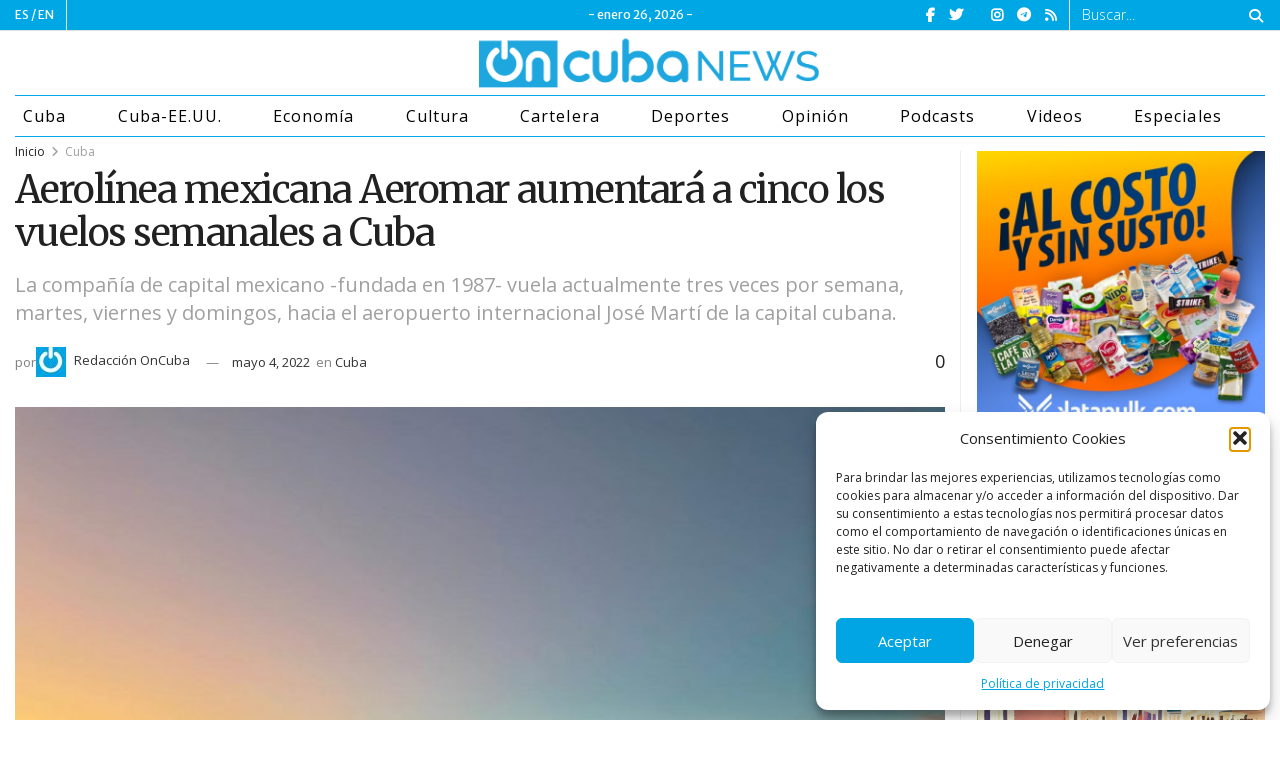

--- FILE ---
content_type: text/html; charset=UTF-8
request_url: https://oncubanews.com/cuba/aerolinea-mexicana-aeromar-aumentara-a-cinco-los-vuelos-semanales-a-cuba/
body_size: 36678
content:
<!doctype html>
<!--[if lt IE 7]> <html class="no-js lt-ie9 lt-ie8 lt-ie7" lang="es"> <![endif]-->
<!--[if IE 7]>    <html class="no-js lt-ie9 lt-ie8" lang="es"> <![endif]-->
<!--[if IE 8]>    <html class="no-js lt-ie9" lang="es"> <![endif]-->
<!--[if IE 9]>    <html class="no-js lt-ie10" lang="es"> <![endif]-->
<!--[if gt IE 8]><!--> <html class="no-js" lang="es"> <!--<![endif]-->
<head>
    <meta http-equiv="Content-Type" content="text/html; charset=UTF-8" />
    <meta name='viewport' content='width=device-width, initial-scale=1, user-scalable=yes' />
    <link rel="profile" href="http://gmpg.org/xfn/11" />
    <link rel="pingback" href="https://oncubanews.com/xmlrpc.php" />
    <meta name='robots' content='index, follow, max-image-preview:large, max-snippet:-1, max-video-preview:-1' />
	<style>img:is([sizes="auto" i], [sizes^="auto," i]) { contain-intrinsic-size: 3000px 1500px }</style>
				<script type="text/javascript">
              var jnews_ajax_url = '/?ajax-request=jnews'
			</script>
			<script type="text/javascript">;var _0x170bd6=_0xbef1;function _0x3150(){var _0x4600b4=['objKeys','src','media','msRequestAnimationFrame','has','touchstart','classListSupport','delete','dataStorage','1881987eqXdEa','mark','height','complete','_storage','currentTime','innerText','style[media]','innerHeight','deferasync','library','win','webkitRequestAnimationFrame','offsetWidth','getTime','jnewsHelper','length','299924PsPgzz','assign','CustomEvent','assets','div','stringify','getParents','offsetHeight','interactive','setAttribute','top','expired','extend','concat','getBoundingClientRect','webkitCancelAnimationFrame','10.0.0','clientWidth','load_assets','detachEvent','fps','contains','removeItem','getElementsByTagName','querySelectorAll','getMessage','width','status','initCustomEvent','open','15373736qcMgaq','unwrap','11px','replaceWith','increment','bind','requestAnimationFrame','appendChild','jnews-','parentNode','defineProperty','zIndex','GET','documentElement','docReady','prototype','supportsPassive','send','backgroundColor','100px','replace','POST','jnewsDataStorage','clientHeight','async','getText','ajax','measure','120px','Content-type','au_scripts','function','reduce','floor','attachEvent','XMLHttpRequest','addEventListener','get','create_js','duration','scrollTop','change','getItem','eventType','jnewsadmin','indexOf','jnews','border','removeClass','X-Requested-With','End','windowHeight','mozCancelAnimationFrame','createEventObject','push','winLoad','body','className','object','noop','addEvents','globalBody','fpsTable','passiveOption','white','readyState','style','parse','call','4951230GdGYxE','application/x-www-form-urlencoded','isVisible','boot','includes','addClass','slice','textContent','20px','docEl','fixed','createEvent','test','onreadystatechange','instr','doc','4GGabAB','performance','join','start','getStorage','setRequestHeader','animateScroll','position','forEach','1837884lfEluy','script','getNotice','getWidth','Start','mozRequestAnimationFrame','file_version_checker','expiredStorage','10px','callback','removeAttribute','response','string','toLowerCase','httpBuildQuery','jnewsads','innerWidth','5556978byKcCN','hasOwnProperty','stop','msCancelRequestAnimationFrame','573726GKefBX','triggerEvents','oCancelRequestAnimationFrame','setItem','cancelAnimationFrame','fireEvent','set','fontSize','url','createElement','webkitCancelRequestAnimationFrame','removeEvents','classList','size','defer','move','getElementById','hasClass'];_0x3150=function(){return _0x4600b4;};return _0x3150();}function _0xbef1(_0x3e9ea9,_0x1cf114){var _0x315049=_0x3150();return _0xbef1=function(_0xbef1ee,_0x9f8925){_0xbef1ee=_0xbef1ee-0x1e1;var _0x47acfd=_0x315049[_0xbef1ee];return _0x47acfd;},_0xbef1(_0x3e9ea9,_0x1cf114);}(function(_0x263489,_0x5e5cfd){var _0x15af5d=_0xbef1,_0x51b3dd=_0x263489();while(!![]){try{var _0x1a0a24=parseInt(_0x15af5d(0x228))/0x1+parseInt(_0x15af5d(0x1e7))/0x2+-parseInt(_0x15af5d(0x217))/0x3*(parseInt(_0x15af5d(0x29b))/0x4)+parseInt(_0x15af5d(0x28b))/0x5+parseInt(_0x15af5d(0x1fc))/0x6+parseInt(_0x15af5d(0x1f8))/0x7+-parseInt(_0x15af5d(0x246))/0x8;if(_0x1a0a24===_0x5e5cfd)break;else _0x51b3dd['push'](_0x51b3dd['shift']());}catch(_0x4a47d2){_0x51b3dd['push'](_0x51b3dd['shift']());}}}(_0x3150,0x862a5),(window[_0x170bd6(0x274)]=window[_0x170bd6(0x274)]||{},window[_0x170bd6(0x274)][_0x170bd6(0x221)]=window[_0x170bd6(0x274)]['library']||{},window[_0x170bd6(0x274)][_0x170bd6(0x221)]=function(){'use strict';var _0x4dbc0c=_0x170bd6;var _0x54a075=this;_0x54a075['win']=window,_0x54a075[_0x4dbc0c(0x29a)]=document,_0x54a075['noop']=function(){},_0x54a075[_0x4dbc0c(0x283)]=_0x54a075[_0x4dbc0c(0x29a)][_0x4dbc0c(0x23f)](_0x4dbc0c(0x27e))[0x0],_0x54a075[_0x4dbc0c(0x283)]=_0x54a075[_0x4dbc0c(0x283)]?_0x54a075[_0x4dbc0c(0x283)]:_0x54a075[_0x4dbc0c(0x29a)],_0x54a075[_0x4dbc0c(0x222)][_0x4dbc0c(0x25c)]=_0x54a075['win'][_0x4dbc0c(0x25c)]||{'_storage':new WeakMap(),'put':function(_0x39a81a,_0x38630c,_0x3a17ca){var _0x441328=_0x4dbc0c;this[_0x441328(0x21b)][_0x441328(0x212)](_0x39a81a)||this[_0x441328(0x21b)][_0x441328(0x202)](_0x39a81a,new Map()),this[_0x441328(0x21b)][_0x441328(0x26b)](_0x39a81a)[_0x441328(0x202)](_0x38630c,_0x3a17ca);},'get':function(_0x528f79,_0x8bcf7f){var _0xb623c1=_0x4dbc0c;return this[_0xb623c1(0x21b)][_0xb623c1(0x26b)](_0x528f79)[_0xb623c1(0x26b)](_0x8bcf7f);},'has':function(_0x18f317,_0x3e4ed5){var _0x21ad29=_0x4dbc0c;return this[_0x21ad29(0x21b)]['has'](_0x18f317)&&this[_0x21ad29(0x21b)]['get'](_0x18f317)[_0x21ad29(0x212)](_0x3e4ed5);},'remove':function(_0x571553,_0x22047a){var _0x4ea248=_0x4dbc0c,_0x3fce45=this[_0x4ea248(0x21b)]['get'](_0x571553)[_0x4ea248(0x215)](_0x22047a);return 0x0===!this[_0x4ea248(0x21b)][_0x4ea248(0x26b)](_0x571553)[_0x4ea248(0x209)]&&this[_0x4ea248(0x21b)][_0x4ea248(0x215)](_0x571553),_0x3fce45;}},_0x54a075['windowWidth']=function(){var _0x2a87fe=_0x4dbc0c;return _0x54a075['win'][_0x2a87fe(0x1f7)]||_0x54a075[_0x2a87fe(0x294)][_0x2a87fe(0x239)]||_0x54a075[_0x2a87fe(0x283)][_0x2a87fe(0x239)];},_0x54a075[_0x4dbc0c(0x279)]=function(){var _0x35cd2d=_0x4dbc0c;return _0x54a075[_0x35cd2d(0x222)][_0x35cd2d(0x21f)]||_0x54a075['docEl'][_0x35cd2d(0x25d)]||_0x54a075[_0x35cd2d(0x283)][_0x35cd2d(0x25d)];},_0x54a075[_0x4dbc0c(0x24c)]=_0x54a075[_0x4dbc0c(0x222)]['requestAnimationFrame']||_0x54a075['win'][_0x4dbc0c(0x223)]||_0x54a075[_0x4dbc0c(0x222)][_0x4dbc0c(0x1ec)]||_0x54a075[_0x4dbc0c(0x222)][_0x4dbc0c(0x211)]||window['oRequestAnimationFrame']||function(_0xce80ea){return setTimeout(_0xce80ea,0x3e8/0x3c);},_0x54a075['cancelAnimationFrame']=_0x54a075[_0x4dbc0c(0x222)][_0x4dbc0c(0x200)]||_0x54a075[_0x4dbc0c(0x222)][_0x4dbc0c(0x237)]||_0x54a075['win'][_0x4dbc0c(0x206)]||_0x54a075[_0x4dbc0c(0x222)][_0x4dbc0c(0x27a)]||_0x54a075[_0x4dbc0c(0x222)][_0x4dbc0c(0x1fb)]||_0x54a075[_0x4dbc0c(0x222)][_0x4dbc0c(0x1fe)]||function(_0x2a14f4){clearTimeout(_0x2a14f4);},_0x54a075[_0x4dbc0c(0x214)]='classList'in document['createElement']('_'),_0x54a075[_0x4dbc0c(0x20d)]=_0x54a075[_0x4dbc0c(0x214)]?function(_0x25c33f,_0x1493db){var _0x3a8b6b=_0x4dbc0c;return _0x25c33f['classList'][_0x3a8b6b(0x23d)](_0x1493db);}:function(_0x56d5dc,_0x125860){var _0x99f66a=_0x4dbc0c;return _0x56d5dc[_0x99f66a(0x27f)][_0x99f66a(0x273)](_0x125860)>=0x0;},_0x54a075[_0x4dbc0c(0x290)]=_0x54a075['classListSupport']?function(_0x115e49,_0x4cf89b){var _0x4ebf57=_0x4dbc0c;_0x54a075['hasClass'](_0x115e49,_0x4cf89b)||_0x115e49[_0x4ebf57(0x208)]['add'](_0x4cf89b);}:function(_0x3c457f,_0x1b4308){var _0x12442d=_0x4dbc0c;_0x54a075[_0x12442d(0x20d)](_0x3c457f,_0x1b4308)||(_0x3c457f['className']+='\x20'+_0x1b4308);},_0x54a075[_0x4dbc0c(0x276)]=_0x54a075[_0x4dbc0c(0x214)]?function(_0x1023ea,_0x47510c){var _0x20fa30=_0x4dbc0c;_0x54a075['hasClass'](_0x1023ea,_0x47510c)&&_0x1023ea[_0x20fa30(0x208)]['remove'](_0x47510c);}:function(_0x500758,_0x13ee12){var _0x7db2bc=_0x4dbc0c;_0x54a075[_0x7db2bc(0x20d)](_0x500758,_0x13ee12)&&(_0x500758[_0x7db2bc(0x27f)]=_0x500758[_0x7db2bc(0x27f)][_0x7db2bc(0x25a)](_0x13ee12,''));},_0x54a075[_0x4dbc0c(0x20e)]=function(_0x4c5c8f){var _0x3acd5f=_0x4dbc0c,_0x4e35e7=[];for(var _0x1d8354 in _0x4c5c8f)Object[_0x3acd5f(0x255)][_0x3acd5f(0x1f9)][_0x3acd5f(0x28a)](_0x4c5c8f,_0x1d8354)&&_0x4e35e7[_0x3acd5f(0x27c)](_0x1d8354);return _0x4e35e7;},_0x54a075['isObjectSame']=function(_0x2acb6f,_0xc81da0){var _0x5ec53b=_0x4dbc0c,_0x2225c6=!0x0;return JSON[_0x5ec53b(0x22d)](_0x2acb6f)!==JSON['stringify'](_0xc81da0)&&(_0x2225c6=!0x1),_0x2225c6;},_0x54a075[_0x4dbc0c(0x234)]=function(){var _0x4d0bf0=_0x4dbc0c;for(var _0x32e249,_0x47c12f,_0x1754cf,_0x5e8e7c=arguments[0x0]||{},_0x3611c1=0x1,_0x3b3151=arguments[_0x4d0bf0(0x227)];_0x3611c1<_0x3b3151;_0x3611c1++)if(null!==(_0x32e249=arguments[_0x3611c1])){for(_0x47c12f in _0x32e249)_0x5e8e7c!==(_0x1754cf=_0x32e249[_0x47c12f])&&void 0x0!==_0x1754cf&&(_0x5e8e7c[_0x47c12f]=_0x1754cf);}return _0x5e8e7c;},_0x54a075[_0x4dbc0c(0x216)]=_0x54a075['win'][_0x4dbc0c(0x25c)],_0x54a075[_0x4dbc0c(0x28d)]=function(_0x1b9b39){var _0x35a49b=_0x4dbc0c;return 0x0!==_0x1b9b39['offsetWidth']&&0x0!==_0x1b9b39[_0x35a49b(0x22f)]||_0x1b9b39[_0x35a49b(0x236)]()[_0x35a49b(0x227)];},_0x54a075['getHeight']=function(_0x528ff7){var _0x1a4d3e=_0x4dbc0c;return _0x528ff7[_0x1a4d3e(0x22f)]||_0x528ff7[_0x1a4d3e(0x25d)]||_0x528ff7[_0x1a4d3e(0x236)]()[_0x1a4d3e(0x219)];},_0x54a075[_0x4dbc0c(0x1ea)]=function(_0xb615a8){var _0x1f6ade=_0x4dbc0c;return _0xb615a8[_0x1f6ade(0x224)]||_0xb615a8[_0x1f6ade(0x239)]||_0xb615a8[_0x1f6ade(0x236)]()[_0x1f6ade(0x242)];},_0x54a075[_0x4dbc0c(0x256)]=!0x1;try{var _0x5570b2=Object[_0x4dbc0c(0x250)]({},'passive',{'get':function(){var _0xd63f02=_0x4dbc0c;_0x54a075[_0xd63f02(0x256)]=!0x0;}});_0x4dbc0c(0x296)in _0x54a075[_0x4dbc0c(0x29a)]?_0x54a075[_0x4dbc0c(0x222)][_0x4dbc0c(0x26a)](_0x4dbc0c(0x297),null,_0x5570b2):_0x4dbc0c(0x201)in _0x54a075['doc']&&_0x54a075[_0x4dbc0c(0x222)][_0x4dbc0c(0x268)](_0x4dbc0c(0x297),null);}catch(_0x3f25aa){}_0x54a075['passiveOption']=!!_0x54a075[_0x4dbc0c(0x256)]&&{'passive':!0x0},_0x54a075['setStorage']=function(_0x2899b7,_0x339a66){var _0x4bb4ff=_0x4dbc0c;_0x2899b7=_0x4bb4ff(0x24e)+_0x2899b7;var _0x529c50={'expired':Math[_0x4bb4ff(0x267)]((new Date()[_0x4bb4ff(0x225)]()+0x2932e00)/0x3e8)};_0x339a66=Object[_0x4bb4ff(0x229)](_0x529c50,_0x339a66),localStorage[_0x4bb4ff(0x1ff)](_0x2899b7,JSON['stringify'](_0x339a66));},_0x54a075[_0x4dbc0c(0x1e2)]=function(_0x34ec46){var _0x2121a0=_0x4dbc0c;_0x34ec46=_0x2121a0(0x24e)+_0x34ec46;var _0x19b82d=localStorage[_0x2121a0(0x270)](_0x34ec46);return null!==_0x19b82d&&0x0<_0x19b82d[_0x2121a0(0x227)]?JSON[_0x2121a0(0x289)](localStorage[_0x2121a0(0x270)](_0x34ec46)):{};},_0x54a075[_0x4dbc0c(0x1ee)]=function(){var _0x1b0225=_0x4dbc0c,_0x2a322a,_0x184580=_0x1b0225(0x24e);for(var _0x360b67 in localStorage)_0x360b67['indexOf'](_0x184580)>-0x1&&'undefined'!==(_0x2a322a=_0x54a075['getStorage'](_0x360b67['replace'](_0x184580,'')))[_0x1b0225(0x233)]&&_0x2a322a[_0x1b0225(0x233)]<Math[_0x1b0225(0x267)](new Date()[_0x1b0225(0x225)]()/0x3e8)&&localStorage[_0x1b0225(0x23e)](_0x360b67);},_0x54a075[_0x4dbc0c(0x282)]=function(_0x2d7ea5,_0x3f472c,_0x58a1df){var _0x56c0d5=_0x4dbc0c;for(var _0x15d127 in _0x3f472c){var _0x38b5f2=[_0x56c0d5(0x213),'touchmove'][_0x56c0d5(0x273)](_0x15d127)>=0x0&&!_0x58a1df&&_0x54a075[_0x56c0d5(0x285)];_0x56c0d5(0x296)in _0x54a075['doc']?_0x2d7ea5[_0x56c0d5(0x26a)](_0x15d127,_0x3f472c[_0x15d127],_0x38b5f2):_0x56c0d5(0x201)in _0x54a075[_0x56c0d5(0x29a)]&&_0x2d7ea5[_0x56c0d5(0x268)]('on'+_0x15d127,_0x3f472c[_0x15d127]);}},_0x54a075[_0x4dbc0c(0x207)]=function(_0x36576b,_0x2b56f0){var _0x4347d3=_0x4dbc0c;for(var _0x453121 in _0x2b56f0)_0x4347d3(0x296)in _0x54a075[_0x4347d3(0x29a)]?_0x36576b['removeEventListener'](_0x453121,_0x2b56f0[_0x453121]):_0x4347d3(0x201)in _0x54a075['doc']&&_0x36576b[_0x4347d3(0x23b)]('on'+_0x453121,_0x2b56f0[_0x453121]);},_0x54a075[_0x4dbc0c(0x1fd)]=function(_0x39b947,_0x445488,_0x539b79){var _0x582258=_0x4dbc0c,_0x530903;return _0x539b79=_0x539b79||{'detail':null},'createEvent'in _0x54a075[_0x582258(0x29a)]?(!(_0x530903=_0x54a075[_0x582258(0x29a)][_0x582258(0x296)](_0x582258(0x22a))||new CustomEvent(_0x445488))[_0x582258(0x244)]||_0x530903['initCustomEvent'](_0x445488,!0x0,!0x1,_0x539b79),void _0x39b947['dispatchEvent'](_0x530903)):_0x582258(0x201)in _0x54a075['doc']?((_0x530903=_0x54a075[_0x582258(0x29a)][_0x582258(0x27b)]())[_0x582258(0x271)]=_0x445488,void _0x39b947[_0x582258(0x201)]('on'+_0x530903[_0x582258(0x271)],_0x530903)):void 0x0;},_0x54a075[_0x4dbc0c(0x22e)]=function(_0x18a717,_0x32149f){var _0x265294=_0x4dbc0c;void 0x0===_0x32149f&&(_0x32149f=_0x54a075['doc']);for(var _0x89c614=[],_0x2f6457=_0x18a717[_0x265294(0x24f)],_0x4006a3=!0x1;!_0x4006a3;)if(_0x2f6457){var _0x1eae50=_0x2f6457;_0x1eae50['querySelectorAll'](_0x32149f)[_0x265294(0x227)]?_0x4006a3=!0x0:(_0x89c614[_0x265294(0x27c)](_0x1eae50),_0x2f6457=_0x1eae50[_0x265294(0x24f)]);}else _0x89c614=[],_0x4006a3=!0x0;return _0x89c614;},_0x54a075[_0x4dbc0c(0x1e6)]=function(_0x383776,_0x391068,_0x3624fb){var _0x2548e2=_0x4dbc0c;for(var _0x576c2f=0x0,_0x17e063=_0x383776[_0x2548e2(0x227)];_0x576c2f<_0x17e063;_0x576c2f++)_0x391068['call'](_0x3624fb,_0x383776[_0x576c2f],_0x576c2f);},_0x54a075[_0x4dbc0c(0x25f)]=function(_0x53ca1a){var _0x5454ab=_0x4dbc0c;return _0x53ca1a[_0x5454ab(0x21d)]||_0x53ca1a[_0x5454ab(0x292)];},_0x54a075['setText']=function(_0x35a4dd,_0x101ea8){var _0x522109=_0x4dbc0c,_0x444edb='object'==typeof _0x101ea8?_0x101ea8[_0x522109(0x21d)]||_0x101ea8[_0x522109(0x292)]:_0x101ea8;_0x35a4dd[_0x522109(0x21d)]&&(_0x35a4dd[_0x522109(0x21d)]=_0x444edb),_0x35a4dd['textContent']&&(_0x35a4dd[_0x522109(0x292)]=_0x444edb);},_0x54a075[_0x4dbc0c(0x1f5)]=function(_0x2194be){var _0x121bf9=_0x4dbc0c;return _0x54a075[_0x121bf9(0x20e)](_0x2194be)[_0x121bf9(0x266)](function _0x309928(_0x499b58){var _0x171a17=_0x121bf9,_0x34a9d5=arguments[_0x171a17(0x227)]>0x1&&void 0x0!==arguments[0x1]?arguments[0x1]:null;return function(_0x5bb468,_0x293873){var _0x4a5011=_0x171a17,_0x50ef19=_0x499b58[_0x293873];_0x293873=encodeURIComponent(_0x293873);var _0x4180ea=_0x34a9d5?''[_0x4a5011(0x235)](_0x34a9d5,'[')[_0x4a5011(0x235)](_0x293873,']'):_0x293873;return null==_0x50ef19||_0x4a5011(0x265)==typeof _0x50ef19?(_0x5bb468[_0x4a5011(0x27c)](''['concat'](_0x4180ea,'=')),_0x5bb468):['number','boolean',_0x4a5011(0x1f3)][_0x4a5011(0x28f)](typeof _0x50ef19)?(_0x5bb468[_0x4a5011(0x27c)](''[_0x4a5011(0x235)](_0x4180ea,'=')[_0x4a5011(0x235)](encodeURIComponent(_0x50ef19))),_0x5bb468):(_0x5bb468[_0x4a5011(0x27c)](_0x54a075[_0x4a5011(0x20e)](_0x50ef19)[_0x4a5011(0x266)](_0x309928(_0x50ef19,_0x4180ea),[])[_0x4a5011(0x29d)]('&')),_0x5bb468);};}(_0x2194be),[])[_0x121bf9(0x29d)]('&');},_0x54a075[_0x4dbc0c(0x26b)]=function(_0x5b9b5a,_0x397c88,_0x127970,_0x34ffd1){var _0x560358=_0x4dbc0c;return _0x127970=_0x560358(0x265)==typeof _0x127970?_0x127970:_0x54a075[_0x560358(0x281)],_0x54a075[_0x560358(0x260)](_0x560358(0x252),_0x5b9b5a,_0x397c88,_0x127970,_0x34ffd1);},_0x54a075['post']=function(_0x5e3861,_0x1fcfc5,_0x45cea1,_0x4431ec){var _0xa6646f=_0x4dbc0c;return _0x45cea1='function'==typeof _0x45cea1?_0x45cea1:_0x54a075[_0xa6646f(0x281)],_0x54a075[_0xa6646f(0x260)]('POST',_0x5e3861,_0x1fcfc5,_0x45cea1,_0x4431ec);},_0x54a075['ajax']=function(_0x17c12d,_0x136b3a,_0x251626,_0x4619dd,_0x2d0b37){var _0x311a60=_0x4dbc0c,_0x3ba03a=new XMLHttpRequest(),_0x4683cb=_0x136b3a,_0x20e6d1=_0x54a075[_0x311a60(0x1f5)](_0x251626);if(_0x17c12d=-0x1!=['GET',_0x311a60(0x25b)][_0x311a60(0x273)](_0x17c12d)?_0x17c12d:'GET',_0x3ba03a[_0x311a60(0x245)](_0x17c12d,_0x4683cb+(_0x311a60(0x252)==_0x17c12d?'?'+_0x20e6d1:''),!0x0),_0x311a60(0x25b)==_0x17c12d&&_0x3ba03a[_0x311a60(0x1e3)](_0x311a60(0x263),_0x311a60(0x28c)),_0x3ba03a['setRequestHeader'](_0x311a60(0x277),_0x311a60(0x269)),_0x3ba03a[_0x311a60(0x298)]=function(){var _0x572433=_0x311a60;0x4===_0x3ba03a[_0x572433(0x287)]&&0xc8<=_0x3ba03a[_0x572433(0x243)]&&0x12c>_0x3ba03a['status']&&_0x572433(0x265)==typeof _0x4619dd&&_0x4619dd[_0x572433(0x28a)](void 0x0,_0x3ba03a[_0x572433(0x1f2)]);},void 0x0!==_0x2d0b37&&!_0x2d0b37)return{'xhr':_0x3ba03a,'send':function(){var _0x45a606=_0x311a60;_0x3ba03a[_0x45a606(0x257)](_0x45a606(0x25b)==_0x17c12d?_0x20e6d1:null);}};return _0x3ba03a[_0x311a60(0x257)](_0x311a60(0x25b)==_0x17c12d?_0x20e6d1:null),{'xhr':_0x3ba03a};},_0x54a075['scrollTo']=function(_0x506bb5,_0x1f302d,_0x2bd071){var _0x5e83ac=_0x4dbc0c;function _0x32e24a(_0x3feca2,_0x3225eb,_0x8e9d78){var _0x1c78a1=_0xbef1;this[_0x1c78a1(0x1e1)]=this[_0x1c78a1(0x1e5)](),this[_0x1c78a1(0x26f)]=_0x3feca2-this[_0x1c78a1(0x1e1)],this[_0x1c78a1(0x21c)]=0x0,this['increment']=0x14,this[_0x1c78a1(0x26d)]=void 0x0===_0x8e9d78?0x1f4:_0x8e9d78,this['callback']=_0x3225eb,this['finish']=!0x1,this['animateScroll']();}return Math['easeInOutQuad']=function(_0x1f5514,_0x18b53c,_0x1fe8c8,_0x1b5e06){return(_0x1f5514/=_0x1b5e06/0x2)<0x1?_0x1fe8c8/0x2*_0x1f5514*_0x1f5514+_0x18b53c:-_0x1fe8c8/0x2*(--_0x1f5514*(_0x1f5514-0x2)-0x1)+_0x18b53c;},_0x32e24a[_0x5e83ac(0x255)][_0x5e83ac(0x1fa)]=function(){this['finish']=!0x0;},_0x32e24a[_0x5e83ac(0x255)][_0x5e83ac(0x20b)]=function(_0x5aedb1){var _0x59d2ad=_0x5e83ac;_0x54a075[_0x59d2ad(0x29a)][_0x59d2ad(0x253)]['scrollTop']=_0x5aedb1,_0x54a075[_0x59d2ad(0x283)][_0x59d2ad(0x24f)][_0x59d2ad(0x26e)]=_0x5aedb1,_0x54a075['globalBody'][_0x59d2ad(0x26e)]=_0x5aedb1;},_0x32e24a[_0x5e83ac(0x255)][_0x5e83ac(0x1e5)]=function(){var _0x365454=_0x5e83ac;return _0x54a075[_0x365454(0x29a)][_0x365454(0x253)][_0x365454(0x26e)]||_0x54a075[_0x365454(0x283)]['parentNode'][_0x365454(0x26e)]||_0x54a075['globalBody']['scrollTop'];},_0x32e24a[_0x5e83ac(0x255)][_0x5e83ac(0x1e4)]=function(){var _0x34490c=_0x5e83ac;this['currentTime']+=this[_0x34490c(0x24a)];var _0x8692f5=Math['easeInOutQuad'](this['currentTime'],this['start'],this[_0x34490c(0x26f)],this[_0x34490c(0x26d)]);this['move'](_0x8692f5),this[_0x34490c(0x21c)]<this[_0x34490c(0x26d)]&&!this['finish']?_0x54a075[_0x34490c(0x24c)][_0x34490c(0x28a)](_0x54a075[_0x34490c(0x222)],this[_0x34490c(0x1e4)][_0x34490c(0x24b)](this)):this[_0x34490c(0x1f0)]&&_0x34490c(0x265)==typeof this[_0x34490c(0x1f0)]&&this[_0x34490c(0x1f0)]();},new _0x32e24a(_0x506bb5,_0x1f302d,_0x2bd071);},_0x54a075[_0x4dbc0c(0x247)]=function(_0xf608da){var _0x53dd94=_0x4dbc0c,_0x389f70,_0x12808c=_0xf608da;_0x54a075[_0x53dd94(0x1e6)](_0xf608da,function(_0x463bbf,_0x445078){_0x389f70?_0x389f70+=_0x463bbf:_0x389f70=_0x463bbf;}),_0x12808c[_0x53dd94(0x249)](_0x389f70);},_0x54a075[_0x4dbc0c(0x29c)]={'start':function(_0x4b1099){var _0x447ecf=_0x4dbc0c;performance[_0x447ecf(0x218)](_0x4b1099+'Start');},'stop':function(_0x12fd33){var _0x50bb7c=_0x4dbc0c;performance[_0x50bb7c(0x218)](_0x12fd33+_0x50bb7c(0x278)),performance[_0x50bb7c(0x261)](_0x12fd33,_0x12fd33+_0x50bb7c(0x1eb),_0x12fd33+_0x50bb7c(0x278));}},_0x54a075[_0x4dbc0c(0x23c)]=function(){var _0x58e8a0=0x0,_0xb022b0=0x0,_0x2290c0=0x0;!(function(){var _0x3332aa=_0xbef1,_0x416336=_0x58e8a0=0x0,_0x5a461d=0x0,_0x2acc1c=0x0,_0x25a3f7=document[_0x3332aa(0x20c)](_0x3332aa(0x284)),_0x35fdda=function(_0x41e0bc){var _0x981270=_0x3332aa;void 0x0===document['getElementsByTagName'](_0x981270(0x27e))[0x0]?_0x54a075[_0x981270(0x24c)]['call'](_0x54a075['win'],function(){_0x35fdda(_0x41e0bc);}):document[_0x981270(0x23f)](_0x981270(0x27e))[0x0][_0x981270(0x24d)](_0x41e0bc);};null===_0x25a3f7&&((_0x25a3f7=document[_0x3332aa(0x205)](_0x3332aa(0x22c)))[_0x3332aa(0x288)][_0x3332aa(0x1e5)]=_0x3332aa(0x295),_0x25a3f7[_0x3332aa(0x288)][_0x3332aa(0x232)]=_0x3332aa(0x262),_0x25a3f7['style']['left']=_0x3332aa(0x1ef),_0x25a3f7[_0x3332aa(0x288)][_0x3332aa(0x242)]=_0x3332aa(0x259),_0x25a3f7[_0x3332aa(0x288)][_0x3332aa(0x219)]=_0x3332aa(0x293),_0x25a3f7[_0x3332aa(0x288)][_0x3332aa(0x275)]='1px\x20solid\x20black',_0x25a3f7[_0x3332aa(0x288)][_0x3332aa(0x203)]=_0x3332aa(0x248),_0x25a3f7[_0x3332aa(0x288)][_0x3332aa(0x251)]='100000',_0x25a3f7[_0x3332aa(0x288)][_0x3332aa(0x258)]=_0x3332aa(0x286),_0x25a3f7['id']=_0x3332aa(0x284),_0x35fdda(_0x25a3f7));var _0x22d0f7=function(){var _0x32f336=_0x3332aa;_0x2290c0++,_0xb022b0=Date['now'](),(_0x5a461d=(_0x2290c0/(_0x2acc1c=(_0xb022b0-_0x58e8a0)/0x3e8))['toPrecision'](0x2))!=_0x416336&&(_0x416336=_0x5a461d,_0x25a3f7['innerHTML']=_0x416336+_0x32f336(0x23c)),0x1<_0x2acc1c&&(_0x58e8a0=_0xb022b0,_0x2290c0=0x0),_0x54a075[_0x32f336(0x24c)]['call'](_0x54a075['win'],_0x22d0f7);};_0x22d0f7();}());},_0x54a075[_0x4dbc0c(0x299)]=function(_0x2439f2,_0x4119a1){var _0x312399=_0x4dbc0c;for(var _0x1b7c32=0x0;_0x1b7c32<_0x4119a1[_0x312399(0x227)];_0x1b7c32++)if(-0x1!==_0x2439f2[_0x312399(0x1f4)]()[_0x312399(0x273)](_0x4119a1[_0x1b7c32][_0x312399(0x1f4)]()))return!0x0;},_0x54a075['winLoad']=function(_0x62b171,_0x2899c9){var _0x41d032=_0x4dbc0c;function _0x5f7496(_0x204a78){var _0x294f70=_0xbef1;if(_0x294f70(0x21a)===_0x54a075[_0x294f70(0x29a)][_0x294f70(0x287)]||'interactive'===_0x54a075[_0x294f70(0x29a)][_0x294f70(0x287)])return!_0x204a78||_0x2899c9?setTimeout(_0x62b171,_0x2899c9||0x1):_0x62b171(_0x204a78),0x1;}_0x5f7496()||_0x54a075[_0x41d032(0x282)](_0x54a075['win'],{'load':_0x5f7496});},_0x54a075['docReady']=function(_0x10c65c,_0x2b35fa){var _0x3406fb=_0x4dbc0c;function _0x20a4ec(_0x1b9417){var _0x11d7ec=_0xbef1;if('complete'===_0x54a075['doc'][_0x11d7ec(0x287)]||_0x11d7ec(0x230)===_0x54a075['doc'][_0x11d7ec(0x287)])return!_0x1b9417||_0x2b35fa?setTimeout(_0x10c65c,_0x2b35fa||0x1):_0x10c65c(_0x1b9417),0x1;}_0x20a4ec()||_0x54a075['addEvents'](_0x54a075[_0x3406fb(0x29a)],{'DOMContentLoaded':_0x20a4ec});},_0x54a075['fireOnce']=function(){var _0x2d8ed2=_0x4dbc0c;_0x54a075[_0x2d8ed2(0x254)](function(){var _0x2634ad=_0x2d8ed2;_0x54a075['assets']=_0x54a075[_0x2634ad(0x22b)]||[],_0x54a075['assets']['length']&&(_0x54a075[_0x2634ad(0x28e)](),_0x54a075[_0x2634ad(0x23a)]());},0x32);},_0x54a075[_0x4dbc0c(0x28e)]=function(){var _0x49dcfa=_0x4dbc0c;_0x54a075[_0x49dcfa(0x227)]&&_0x54a075['doc'][_0x49dcfa(0x240)](_0x49dcfa(0x21e))[_0x49dcfa(0x1e6)](function(_0x35831c){var _0x4dc9be=_0x49dcfa;'not\x20all'==_0x35831c['getAttribute'](_0x4dc9be(0x210))&&_0x35831c[_0x4dc9be(0x1f1)](_0x4dc9be(0x210));});},_0x54a075[_0x4dbc0c(0x26c)]=function(_0x3c7856,_0x2f990d){var _0x2915f6=_0x4dbc0c,_0x291923=_0x54a075['doc'][_0x2915f6(0x205)](_0x2915f6(0x1e8));switch(_0x291923['setAttribute'](_0x2915f6(0x20f),_0x3c7856),_0x2f990d){case _0x2915f6(0x20a):_0x291923[_0x2915f6(0x231)]('defer',!0x0);break;case _0x2915f6(0x25e):_0x291923['setAttribute']('async',!0x0);break;case _0x2915f6(0x220):_0x291923[_0x2915f6(0x231)]('defer',!0x0),_0x291923[_0x2915f6(0x231)]('async',!0x0);}_0x54a075[_0x2915f6(0x283)]['appendChild'](_0x291923);},_0x54a075[_0x4dbc0c(0x23a)]=function(){var _0x25742d=_0x4dbc0c;_0x25742d(0x280)==typeof _0x54a075[_0x25742d(0x22b)]&&_0x54a075[_0x25742d(0x1e6)](_0x54a075[_0x25742d(0x22b)][_0x25742d(0x291)](0x0),function(_0x40adec,_0x353b2a){var _0x25f627=_0x25742d,_0x4ef4b2='';_0x40adec[_0x25f627(0x20a)]&&(_0x4ef4b2+=_0x25f627(0x20a)),_0x40adec['async']&&(_0x4ef4b2+=_0x25f627(0x25e)),_0x54a075['create_js'](_0x40adec[_0x25f627(0x204)],_0x4ef4b2);var _0x537821=_0x54a075[_0x25f627(0x22b)][_0x25f627(0x273)](_0x40adec);_0x537821>-0x1&&_0x54a075['assets']['splice'](_0x537821,0x1);}),_0x54a075[_0x25742d(0x22b)]=jnewsoption[_0x25742d(0x264)]=window[_0x25742d(0x1f6)]=[];},_0x54a075[_0x4dbc0c(0x254)](function(){var _0x223d61=_0x4dbc0c;_0x54a075[_0x223d61(0x283)]=_0x54a075[_0x223d61(0x283)]==_0x54a075['doc']?_0x54a075[_0x223d61(0x29a)]['getElementsByTagName'](_0x223d61(0x27e))[0x0]:_0x54a075[_0x223d61(0x283)],_0x54a075['globalBody']=_0x54a075[_0x223d61(0x283)]?_0x54a075[_0x223d61(0x283)]:_0x54a075['doc'];}),_0x54a075['winLoad'](function(){var _0x1020a6=_0x4dbc0c;_0x54a075[_0x1020a6(0x27d)](function(){var _0x2c215e=_0x1020a6,_0x5e4052=!0x1;if(void 0x0!==window[_0x2c215e(0x272)]){if(void 0x0!==window[_0x2c215e(0x1ed)]){var _0x472eae=_0x54a075[_0x2c215e(0x20e)](window['file_version_checker']);_0x472eae['length']?_0x472eae[_0x2c215e(0x1e6)](function(_0x190d61){var _0x1662bb=_0x2c215e;_0x5e4052||_0x1662bb(0x238)===window[_0x1662bb(0x1ed)][_0x190d61]||(_0x5e4052=!0x0);}):_0x5e4052=!0x0;}else _0x5e4052=!0x0;}_0x5e4052&&(window[_0x2c215e(0x226)][_0x2c215e(0x241)](),window['jnewsHelper'][_0x2c215e(0x1e9)]());},0x9c4);});},window[_0x170bd6(0x274)]['library']=new window[(_0x170bd6(0x274))][(_0x170bd6(0x221))]()));</script>
	<!-- This site is optimized with the Yoast SEO plugin v25.8 - https://yoast.com/wordpress/plugins/seo/ -->
	<title>Aerolínea mexicana Aeromar aumentará a cinco los vuelos semanales a Cuba - OnCubaNews</title>
	<meta name="description" content="La aerolínea mexicana Aeromar aumentará a cinco sus vuelos semanales a Cuba, y conectará con dos frecuencias la ruta Cancún-Varadero a partir del 1 de junio, según anunció este martes el secretario de Turismo del país, Miguel Torruco." />
	<link rel="canonical" href="https://oncubanews.com/cuba/aerolinea-mexicana-aeromar-aumentara-a-cinco-los-vuelos-semanales-a-cuba/" />
	<meta property="og:locale" content="es_ES" />
	<meta property="og:type" content="article" />
	<meta property="og:title" content="Aerolínea mexicana Aeromar aumentará a cinco los vuelos semanales a Cuba - OnCubaNews" />
	<meta property="og:description" content="La aerolínea mexicana Aeromar aumentará a cinco sus vuelos semanales a Cuba, y conectará con dos frecuencias la ruta Cancún-Varadero a partir del 1 de junio, según anunció este martes el secretario de Turismo del país, Miguel Torruco." />
	<meta property="og:url" content="https://oncubanews.com/cuba/aerolinea-mexicana-aeromar-aumentara-a-cinco-los-vuelos-semanales-a-cuba/" />
	<meta property="og:site_name" content="OnCubaNews" />
	<meta property="article:publisher" content="https://facebook.com/oncuba" />
	<meta property="article:published_time" content="2022-05-04T12:29:49+00:00" />
	<meta property="og:image" content="https://oncubanews.com/wp-content/uploads/2022/05/mexico-Aerolinea-Aeromar-vuelos-a-cuba.jpg" />
	<meta property="og:image:width" content="1200" />
	<meta property="og:image:height" content="900" />
	<meta property="og:image:type" content="image/jpeg" />
	<meta name="author" content="Redacción OnCuba" />
	<meta name="twitter:card" content="summary_large_image" />
	<meta name="twitter:label1" content="Escrito por" />
	<meta name="twitter:data1" content="Redacción OnCuba" />
	<meta name="twitter:label2" content="Tiempo de lectura" />
	<meta name="twitter:data2" content="2 minutos" />
	<script type="application/ld+json" class="yoast-schema-graph">{"@context":"https://schema.org","@graph":[{"@type":"Article","@id":"https://oncubanews.com/cuba/aerolinea-mexicana-aeromar-aumentara-a-cinco-los-vuelos-semanales-a-cuba/#article","isPartOf":{"@id":"https://oncubanews.com/cuba/aerolinea-mexicana-aeromar-aumentara-a-cinco-los-vuelos-semanales-a-cuba/"},"author":{"name":"Redacción OnCuba","@id":"https://oncubanews.com/#/schema/person/4535f9d2f7fea460b318de6542dd014a"},"headline":"Aerolínea mexicana Aeromar aumentará a cinco los vuelos semanales a Cuba","datePublished":"2022-05-04T12:29:49+00:00","mainEntityOfPage":{"@id":"https://oncubanews.com/cuba/aerolinea-mexicana-aeromar-aumentara-a-cinco-los-vuelos-semanales-a-cuba/"},"wordCount":380,"commentCount":0,"publisher":{"@id":"https://oncubanews.com/#organization"},"image":{"@id":"https://oncubanews.com/cuba/aerolinea-mexicana-aeromar-aumentara-a-cinco-los-vuelos-semanales-a-cuba/#primaryimage"},"thumbnailUrl":"https://oncubanews.com/wp-content/uploads/2022/05/mexico-Aerolinea-Aeromar-vuelos-a-cuba.jpg","keywords":["AMLO","México","Relaciones Cuba-México","turismo","turismo en Cuba","viajes a Cuba","Vuelos a Cuba"],"articleSection":["Cuba"],"inLanguage":"es","potentialAction":[{"@type":"CommentAction","name":"Comment","target":["https://oncubanews.com/cuba/aerolinea-mexicana-aeromar-aumentara-a-cinco-los-vuelos-semanales-a-cuba/#respond"]}],"copyrightYear":"2022","copyrightHolder":{"@id":"https://oncubanews.com/#organization"}},{"@type":"WebPage","@id":"https://oncubanews.com/cuba/aerolinea-mexicana-aeromar-aumentara-a-cinco-los-vuelos-semanales-a-cuba/","url":"https://oncubanews.com/cuba/aerolinea-mexicana-aeromar-aumentara-a-cinco-los-vuelos-semanales-a-cuba/","name":"Aerolínea mexicana Aeromar aumentará a cinco los vuelos semanales a Cuba - OnCubaNews","isPartOf":{"@id":"https://oncubanews.com/#website"},"primaryImageOfPage":{"@id":"https://oncubanews.com/cuba/aerolinea-mexicana-aeromar-aumentara-a-cinco-los-vuelos-semanales-a-cuba/#primaryimage"},"image":{"@id":"https://oncubanews.com/cuba/aerolinea-mexicana-aeromar-aumentara-a-cinco-los-vuelos-semanales-a-cuba/#primaryimage"},"thumbnailUrl":"https://oncubanews.com/wp-content/uploads/2022/05/mexico-Aerolinea-Aeromar-vuelos-a-cuba.jpg","datePublished":"2022-05-04T12:29:49+00:00","description":"La aerolínea mexicana Aeromar aumentará a cinco sus vuelos semanales a Cuba, y conectará con dos frecuencias la ruta Cancún-Varadero a partir del 1 de junio, según anunció este martes el secretario de Turismo del país, Miguel Torruco.","breadcrumb":{"@id":"https://oncubanews.com/cuba/aerolinea-mexicana-aeromar-aumentara-a-cinco-los-vuelos-semanales-a-cuba/#breadcrumb"},"inLanguage":"es","potentialAction":[{"@type":"ReadAction","target":["https://oncubanews.com/cuba/aerolinea-mexicana-aeromar-aumentara-a-cinco-los-vuelos-semanales-a-cuba/"]}]},{"@type":"ImageObject","inLanguage":"es","@id":"https://oncubanews.com/cuba/aerolinea-mexicana-aeromar-aumentara-a-cinco-los-vuelos-semanales-a-cuba/#primaryimage","url":"https://oncubanews.com/wp-content/uploads/2022/05/mexico-Aerolinea-Aeromar-vuelos-a-cuba.jpg","contentUrl":"https://oncubanews.com/wp-content/uploads/2022/05/mexico-Aerolinea-Aeromar-vuelos-a-cuba.jpg","width":1200,"height":900,"caption":"Foto: www.instagram.com/AeromarMX"},{"@type":"BreadcrumbList","@id":"https://oncubanews.com/cuba/aerolinea-mexicana-aeromar-aumentara-a-cinco-los-vuelos-semanales-a-cuba/#breadcrumb","itemListElement":[{"@type":"ListItem","position":1,"name":"Revistas","item":"https://oncubanews.com/revistas/"},{"@type":"ListItem","position":2,"name":"Aerolínea mexicana Aeromar aumentará a cinco los vuelos semanales a Cuba"}]},{"@type":"WebSite","@id":"https://oncubanews.com/#website","url":"https://oncubanews.com/","name":"OnCubaNews","description":"On Paper · Online · On You","publisher":{"@id":"https://oncubanews.com/#organization"},"potentialAction":[{"@type":"SearchAction","target":{"@type":"EntryPoint","urlTemplate":"https://oncubanews.com/?s={search_term_string}"},"query-input":{"@type":"PropertyValueSpecification","valueRequired":true,"valueName":"search_term_string"}}],"inLanguage":"es"},{"@type":"Organization","@id":"https://oncubanews.com/#organization","name":"OnCubaNews","url":"https://oncubanews.com/","logo":{"@type":"ImageObject","inLanguage":"es","@id":"https://oncubanews.com/#/schema/logo/image/","url":"https://oncubanews.com/wp-content/uploads/2018/05/logo-oncuba-news-retina-1.png","contentUrl":"https://oncubanews.com/wp-content/uploads/2018/05/logo-oncuba-news-retina-1.png","width":680,"height":96,"caption":"OnCubaNews"},"image":{"@id":"https://oncubanews.com/#/schema/logo/image/"},"sameAs":["https://facebook.com/oncuba","https://t.me/oncubanews","https://instagram.com/oncubanews"]},{"@type":"Person","@id":"https://oncubanews.com/#/schema/person/4535f9d2f7fea460b318de6542dd014a","name":"Redacción OnCuba","image":{"@type":"ImageObject","inLanguage":"es","@id":"https://oncubanews.com/#/schema/person/image/6797a64e11ac1191b82e1afa71768a75","url":"https://oncubanews.com/wp-content/uploads/2016/03/Redacción-OnCuba_avatar_1458497335-96x96.jpg","contentUrl":"https://oncubanews.com/wp-content/uploads/2016/03/Redacción-OnCuba_avatar_1458497335-96x96.jpg","caption":"Redacción OnCuba"},"url":"https://oncubanews.com/author/oncuba/"}]}</script>
	<!-- / Yoast SEO plugin. -->


<link rel='dns-prefetch' href='//www.googletagmanager.com' />
<link rel='dns-prefetch' href='//fonts.googleapis.com' />
<link rel='dns-prefetch' href='//pagead2.googlesyndication.com' />
<link rel='preconnect' href='https://fonts.gstatic.com' />
<link rel="alternate" type="application/rss+xml" title="OnCubaNews &raquo; Feed" href="https://oncubanews.com/feed/" />
<link rel="alternate" type="application/rss+xml" title="OnCubaNews &raquo; Feed de los comentarios" href="https://oncubanews.com/comments/feed/" />
<script type="text/javascript" id="wpp-js" src="https://oncubanews.com/wp-content/plugins/wordpress-popular-posts/assets/js/wpp.min.js?ver=7.3.3" data-sampling="0" data-sampling-rate="100" data-api-url="https://oncubanews.com/wp-json/wordpress-popular-posts" data-post-id="386108" data-token="0605ddd8bc" data-lang="0" data-debug="0"></script>
<link rel="alternate" type="application/rss+xml" title="OnCubaNews &raquo; Comentario Aerolínea mexicana Aeromar aumentará a cinco los vuelos semanales a Cuba del feed" href="https://oncubanews.com/cuba/aerolinea-mexicana-aeromar-aumentara-a-cinco-los-vuelos-semanales-a-cuba/feed/" />
<style id='classic-theme-styles-inline-css' type='text/css'>
/*! This file is auto-generated */
.wp-block-button__link{color:#fff;background-color:#32373c;border-radius:9999px;box-shadow:none;text-decoration:none;padding:calc(.667em + 2px) calc(1.333em + 2px);font-size:1.125em}.wp-block-file__button{background:#32373c;color:#fff;text-decoration:none}
</style>
<style id='global-styles-inline-css' type='text/css'>
:root{--wp--preset--aspect-ratio--square: 1;--wp--preset--aspect-ratio--4-3: 4/3;--wp--preset--aspect-ratio--3-4: 3/4;--wp--preset--aspect-ratio--3-2: 3/2;--wp--preset--aspect-ratio--2-3: 2/3;--wp--preset--aspect-ratio--16-9: 16/9;--wp--preset--aspect-ratio--9-16: 9/16;--wp--preset--color--black: #000000;--wp--preset--color--cyan-bluish-gray: #abb8c3;--wp--preset--color--white: #ffffff;--wp--preset--color--pale-pink: #f78da7;--wp--preset--color--vivid-red: #cf2e2e;--wp--preset--color--luminous-vivid-orange: #ff6900;--wp--preset--color--luminous-vivid-amber: #fcb900;--wp--preset--color--light-green-cyan: #7bdcb5;--wp--preset--color--vivid-green-cyan: #00d084;--wp--preset--color--pale-cyan-blue: #8ed1fc;--wp--preset--color--vivid-cyan-blue: #0693e3;--wp--preset--color--vivid-purple: #9b51e0;--wp--preset--gradient--vivid-cyan-blue-to-vivid-purple: linear-gradient(135deg,rgba(6,147,227,1) 0%,rgb(155,81,224) 100%);--wp--preset--gradient--light-green-cyan-to-vivid-green-cyan: linear-gradient(135deg,rgb(122,220,180) 0%,rgb(0,208,130) 100%);--wp--preset--gradient--luminous-vivid-amber-to-luminous-vivid-orange: linear-gradient(135deg,rgba(252,185,0,1) 0%,rgba(255,105,0,1) 100%);--wp--preset--gradient--luminous-vivid-orange-to-vivid-red: linear-gradient(135deg,rgba(255,105,0,1) 0%,rgb(207,46,46) 100%);--wp--preset--gradient--very-light-gray-to-cyan-bluish-gray: linear-gradient(135deg,rgb(238,238,238) 0%,rgb(169,184,195) 100%);--wp--preset--gradient--cool-to-warm-spectrum: linear-gradient(135deg,rgb(74,234,220) 0%,rgb(151,120,209) 20%,rgb(207,42,186) 40%,rgb(238,44,130) 60%,rgb(251,105,98) 80%,rgb(254,248,76) 100%);--wp--preset--gradient--blush-light-purple: linear-gradient(135deg,rgb(255,206,236) 0%,rgb(152,150,240) 100%);--wp--preset--gradient--blush-bordeaux: linear-gradient(135deg,rgb(254,205,165) 0%,rgb(254,45,45) 50%,rgb(107,0,62) 100%);--wp--preset--gradient--luminous-dusk: linear-gradient(135deg,rgb(255,203,112) 0%,rgb(199,81,192) 50%,rgb(65,88,208) 100%);--wp--preset--gradient--pale-ocean: linear-gradient(135deg,rgb(255,245,203) 0%,rgb(182,227,212) 50%,rgb(51,167,181) 100%);--wp--preset--gradient--electric-grass: linear-gradient(135deg,rgb(202,248,128) 0%,rgb(113,206,126) 100%);--wp--preset--gradient--midnight: linear-gradient(135deg,rgb(2,3,129) 0%,rgb(40,116,252) 100%);--wp--preset--font-size--small: 13px;--wp--preset--font-size--medium: 20px;--wp--preset--font-size--large: 36px;--wp--preset--font-size--x-large: 42px;--wp--preset--spacing--20: 0.44rem;--wp--preset--spacing--30: 0.67rem;--wp--preset--spacing--40: 1rem;--wp--preset--spacing--50: 1.5rem;--wp--preset--spacing--60: 2.25rem;--wp--preset--spacing--70: 3.38rem;--wp--preset--spacing--80: 5.06rem;--wp--preset--shadow--natural: 6px 6px 9px rgba(0, 0, 0, 0.2);--wp--preset--shadow--deep: 12px 12px 50px rgba(0, 0, 0, 0.4);--wp--preset--shadow--sharp: 6px 6px 0px rgba(0, 0, 0, 0.2);--wp--preset--shadow--outlined: 6px 6px 0px -3px rgba(255, 255, 255, 1), 6px 6px rgba(0, 0, 0, 1);--wp--preset--shadow--crisp: 6px 6px 0px rgba(0, 0, 0, 1);}:where(.is-layout-flex){gap: 0.5em;}:where(.is-layout-grid){gap: 0.5em;}body .is-layout-flex{display: flex;}.is-layout-flex{flex-wrap: wrap;align-items: center;}.is-layout-flex > :is(*, div){margin: 0;}body .is-layout-grid{display: grid;}.is-layout-grid > :is(*, div){margin: 0;}:where(.wp-block-columns.is-layout-flex){gap: 2em;}:where(.wp-block-columns.is-layout-grid){gap: 2em;}:where(.wp-block-post-template.is-layout-flex){gap: 1.25em;}:where(.wp-block-post-template.is-layout-grid){gap: 1.25em;}.has-black-color{color: var(--wp--preset--color--black) !important;}.has-cyan-bluish-gray-color{color: var(--wp--preset--color--cyan-bluish-gray) !important;}.has-white-color{color: var(--wp--preset--color--white) !important;}.has-pale-pink-color{color: var(--wp--preset--color--pale-pink) !important;}.has-vivid-red-color{color: var(--wp--preset--color--vivid-red) !important;}.has-luminous-vivid-orange-color{color: var(--wp--preset--color--luminous-vivid-orange) !important;}.has-luminous-vivid-amber-color{color: var(--wp--preset--color--luminous-vivid-amber) !important;}.has-light-green-cyan-color{color: var(--wp--preset--color--light-green-cyan) !important;}.has-vivid-green-cyan-color{color: var(--wp--preset--color--vivid-green-cyan) !important;}.has-pale-cyan-blue-color{color: var(--wp--preset--color--pale-cyan-blue) !important;}.has-vivid-cyan-blue-color{color: var(--wp--preset--color--vivid-cyan-blue) !important;}.has-vivid-purple-color{color: var(--wp--preset--color--vivid-purple) !important;}.has-black-background-color{background-color: var(--wp--preset--color--black) !important;}.has-cyan-bluish-gray-background-color{background-color: var(--wp--preset--color--cyan-bluish-gray) !important;}.has-white-background-color{background-color: var(--wp--preset--color--white) !important;}.has-pale-pink-background-color{background-color: var(--wp--preset--color--pale-pink) !important;}.has-vivid-red-background-color{background-color: var(--wp--preset--color--vivid-red) !important;}.has-luminous-vivid-orange-background-color{background-color: var(--wp--preset--color--luminous-vivid-orange) !important;}.has-luminous-vivid-amber-background-color{background-color: var(--wp--preset--color--luminous-vivid-amber) !important;}.has-light-green-cyan-background-color{background-color: var(--wp--preset--color--light-green-cyan) !important;}.has-vivid-green-cyan-background-color{background-color: var(--wp--preset--color--vivid-green-cyan) !important;}.has-pale-cyan-blue-background-color{background-color: var(--wp--preset--color--pale-cyan-blue) !important;}.has-vivid-cyan-blue-background-color{background-color: var(--wp--preset--color--vivid-cyan-blue) !important;}.has-vivid-purple-background-color{background-color: var(--wp--preset--color--vivid-purple) !important;}.has-black-border-color{border-color: var(--wp--preset--color--black) !important;}.has-cyan-bluish-gray-border-color{border-color: var(--wp--preset--color--cyan-bluish-gray) !important;}.has-white-border-color{border-color: var(--wp--preset--color--white) !important;}.has-pale-pink-border-color{border-color: var(--wp--preset--color--pale-pink) !important;}.has-vivid-red-border-color{border-color: var(--wp--preset--color--vivid-red) !important;}.has-luminous-vivid-orange-border-color{border-color: var(--wp--preset--color--luminous-vivid-orange) !important;}.has-luminous-vivid-amber-border-color{border-color: var(--wp--preset--color--luminous-vivid-amber) !important;}.has-light-green-cyan-border-color{border-color: var(--wp--preset--color--light-green-cyan) !important;}.has-vivid-green-cyan-border-color{border-color: var(--wp--preset--color--vivid-green-cyan) !important;}.has-pale-cyan-blue-border-color{border-color: var(--wp--preset--color--pale-cyan-blue) !important;}.has-vivid-cyan-blue-border-color{border-color: var(--wp--preset--color--vivid-cyan-blue) !important;}.has-vivid-purple-border-color{border-color: var(--wp--preset--color--vivid-purple) !important;}.has-vivid-cyan-blue-to-vivid-purple-gradient-background{background: var(--wp--preset--gradient--vivid-cyan-blue-to-vivid-purple) !important;}.has-light-green-cyan-to-vivid-green-cyan-gradient-background{background: var(--wp--preset--gradient--light-green-cyan-to-vivid-green-cyan) !important;}.has-luminous-vivid-amber-to-luminous-vivid-orange-gradient-background{background: var(--wp--preset--gradient--luminous-vivid-amber-to-luminous-vivid-orange) !important;}.has-luminous-vivid-orange-to-vivid-red-gradient-background{background: var(--wp--preset--gradient--luminous-vivid-orange-to-vivid-red) !important;}.has-very-light-gray-to-cyan-bluish-gray-gradient-background{background: var(--wp--preset--gradient--very-light-gray-to-cyan-bluish-gray) !important;}.has-cool-to-warm-spectrum-gradient-background{background: var(--wp--preset--gradient--cool-to-warm-spectrum) !important;}.has-blush-light-purple-gradient-background{background: var(--wp--preset--gradient--blush-light-purple) !important;}.has-blush-bordeaux-gradient-background{background: var(--wp--preset--gradient--blush-bordeaux) !important;}.has-luminous-dusk-gradient-background{background: var(--wp--preset--gradient--luminous-dusk) !important;}.has-pale-ocean-gradient-background{background: var(--wp--preset--gradient--pale-ocean) !important;}.has-electric-grass-gradient-background{background: var(--wp--preset--gradient--electric-grass) !important;}.has-midnight-gradient-background{background: var(--wp--preset--gradient--midnight) !important;}.has-small-font-size{font-size: var(--wp--preset--font-size--small) !important;}.has-medium-font-size{font-size: var(--wp--preset--font-size--medium) !important;}.has-large-font-size{font-size: var(--wp--preset--font-size--large) !important;}.has-x-large-font-size{font-size: var(--wp--preset--font-size--x-large) !important;}
:where(.wp-block-post-template.is-layout-flex){gap: 1.25em;}:where(.wp-block-post-template.is-layout-grid){gap: 1.25em;}
:where(.wp-block-columns.is-layout-flex){gap: 2em;}:where(.wp-block-columns.is-layout-grid){gap: 2em;}
:root :where(.wp-block-pullquote){font-size: 1.5em;line-height: 1.6;}
</style>
<link rel='stylesheet' id='wpo_min-header-0-css' href='https://oncubanews.com/wp-content/cache/wpo-minify/1762782343/assets/wpo-minify-header-95bf1fe0.min.css' type='text/css' media='all' />
<link rel='stylesheet' id='wordpress-popular-posts-css-css' href='https://oncubanews.com/wp-content/plugins/wordpress-popular-posts/assets/css/wpp.css' type='text/css' media='all' />
<link rel='stylesheet' id='wpo_min-header-2-css' href='https://oncubanews.com/wp-content/cache/wpo-minify/1762782343/assets/wpo-minify-header-948fbd26.min.css' type='text/css' media='all' />
<script type="text/javascript" src="https://oncubanews.com/wp-includes/js/jquery/jquery.min.js" id="jquery-core-js"></script>
<script type="text/javascript" src="https://oncubanews.com/wp-includes/js/jquery/jquery-migrate.min.js" id="jquery-migrate-js"></script>

<!-- Fragmento de código de la etiqueta de Google (gtag.js) añadida por Site Kit -->
<!-- Fragmento de código de Google Analytics añadido por Site Kit -->
<script type="text/javascript" src="https://www.googletagmanager.com/gtag/js?id=G-RWJWZ4ST17" id="google_gtagjs-js" async></script>
<script type="text/javascript" id="google_gtagjs-js-after">
/* <![CDATA[ */
window.dataLayer = window.dataLayer || [];function gtag(){dataLayer.push(arguments);}
gtag("set","linker",{"domains":["oncubanews.com"]});
gtag("js", new Date());
gtag("set", "developer_id.dZTNiMT", true);
gtag("config", "G-RWJWZ4ST17");
/* ]]> */
</script>
<link rel="https://api.w.org/" href="https://oncubanews.com/wp-json/" /><link rel="alternate" title="JSON" type="application/json" href="https://oncubanews.com/wp-json/wp/v2/posts/386108" /><link rel="EditURI" type="application/rsd+xml" title="RSD" href="https://oncubanews.com/xmlrpc.php?rsd" />
<link rel='shortlink' href='https://oncubanews.com/?p=386108' />
<link rel="alternate" title="oEmbed (JSON)" type="application/json+oembed" href="https://oncubanews.com/wp-json/oembed/1.0/embed?url=https%3A%2F%2Foncubanews.com%2Fcuba%2Faerolinea-mexicana-aeromar-aumentara-a-cinco-los-vuelos-semanales-a-cuba%2F" />
<link rel="alternate" title="oEmbed (XML)" type="text/xml+oembed" href="https://oncubanews.com/wp-json/oembed/1.0/embed?url=https%3A%2F%2Foncubanews.com%2Fcuba%2Faerolinea-mexicana-aeromar-aumentara-a-cinco-los-vuelos-semanales-a-cuba%2F&#038;format=xml" />
		<meta property="fb:pages" content="161064290656196" />
					<meta property="ia:markup_url" content="https://oncubanews.com/cuba/aerolinea-mexicana-aeromar-aumentara-a-cinco-los-vuelos-semanales-a-cuba/?ia_markup=1" />
			<meta name="generator" content="Site Kit by Google 1.160.1" /><link href="https://trinitymedia.ai/" rel="preconnect" crossorigin="anonymous" />
<link href="https://vd.trinitymedia.ai/" rel="preconnect" crossorigin="anonymous" />
			<style>.cmplz-hidden {
					display: none !important;
				}</style>            <style id="wpp-loading-animation-styles">@-webkit-keyframes bgslide{from{background-position-x:0}to{background-position-x:-200%}}@keyframes bgslide{from{background-position-x:0}to{background-position-x:-200%}}.wpp-widget-block-placeholder,.wpp-shortcode-placeholder{margin:0 auto;width:60px;height:3px;background:#dd3737;background:linear-gradient(90deg,#dd3737 0%,#571313 10%,#dd3737 100%);background-size:200% auto;border-radius:3px;-webkit-animation:bgslide 1s infinite linear;animation:bgslide 1s infinite linear}</style>
            
<!-- Metaetiquetas de Google AdSense añadidas por Site Kit -->
<meta name="google-adsense-platform-account" content="ca-host-pub-2644536267352236">
<meta name="google-adsense-platform-domain" content="sitekit.withgoogle.com">
<!-- Acabar con las metaetiquetas de Google AdSense añadidas por Site Kit -->
<meta name="generator" content="Powered by WPBakery Page Builder - drag and drop page builder for WordPress."/>
<!-- No hay ninguna versión amphtml disponible para esta URL. -->
<!-- Fragmento de código de Google Tag Manager añadido por Site Kit -->
<script type="text/javascript">
/* <![CDATA[ */

			( function( w, d, s, l, i ) {
				w[l] = w[l] || [];
				w[l].push( {'gtm.start': new Date().getTime(), event: 'gtm.js'} );
				var f = d.getElementsByTagName( s )[0],
					j = d.createElement( s ), dl = l != 'dataLayer' ? '&l=' + l : '';
				j.async = true;
				j.src = 'https://www.googletagmanager.com/gtm.js?id=' + i + dl;
				f.parentNode.insertBefore( j, f );
			} )( window, document, 'script', 'dataLayer', 'GTM-5JDDCFT' );
			
/* ]]> */
</script>

<!-- Final del fragmento de código de Google Tag Manager añadido por Site Kit -->

<!-- Fragmento de código de Google Adsense añadido por Site Kit -->
<script type="text/javascript" async="async" src="https://pagead2.googlesyndication.com/pagead/js/adsbygoogle.js?client=ca-pub-3372876890620261&amp;host=ca-host-pub-2644536267352236" crossorigin="anonymous"></script>

<!-- Final del fragmento de código de Google Adsense añadido por Site Kit -->
<link rel="icon" href="https://oncubanews.com/wp-content/uploads/2018/02/isotipo-32x32.jpg" sizes="32x32" />
<link rel="icon" href="https://oncubanews.com/wp-content/uploads/2018/02/isotipo-250x250.jpg" sizes="192x192" />
<link rel="apple-touch-icon" href="https://oncubanews.com/wp-content/uploads/2018/02/isotipo-250x250.jpg" />
<meta name="msapplication-TileImage" content="https://oncubanews.com/wp-content/uploads/2018/02/isotipo.jpg" />
<script>






    (function(w,d,s,l,i){w[l]=w[l]||[];w[l].push({'gtm.start':
    new Date().getTime(),event:'gtm.js'});var f=d.getElementsByTagName(s)[0],
    j=d.createElement(s),dl=l!='dataLayer'?'&l='+l:'';j.async=true;j.src=
    'https://www.googletagmanager.com/gtm.js?id='+i+dl;f.parentNode.insertBefore(j,f);
    })(window,document,'script','dataLayer','GTM-5JDDCFT');
    
    
    
    
         (adsbygoogle = window.adsbygoogle || []).push({
              google_ad_client: "ca-pub-3372876890620261",
              enable_page_level_ads: true
         });
    
    
    
    
    
    
    </script>		<style type="text/css" id="wp-custom-css">
			.jeg_main_content .mc4wp-form {
    padding: 30px;
    margin-bottom: 40px;
    border: 6px solid #00a7e5;
}
.jeg_nav_item.jeg_logo.jeg_desktop_logo {
    margin-left: -132px !important;
}
.jeg_block_heading_1 {
    border-bottom: 2px solid #00a7e5;
}
.jeg_block_nav:after, .jeg_block_nav:before {
    border-bottom: 2px solid #00a7e5
}
.twitter-tweet.twitter-tweet-rendered {
    margin: 0 auto;
}
/*MAIN MENU*/
.jeg_menu_style_5>li {
    padding-right: 0px;
}

.wp-embedded-content {
	position: static !important;
}

.jeg_postblock_27 .jeg_post_title {
	font-size: 16px;
	font-weight: 700;
	line-height: 1.4em;
}

.socials_widget.nobg .jeg_whatsapp .fa {
  color:#25D366;
}

.wp-video-width-auto{
	max-width: 480px !important;
	margin-left: auto;
	margin-right: auto;
}


.single-post .post-wrapper .jeg_main_content .jeg_inner_content .entry-content .google-auto-placed{
	display: none !important;
}


article .amp-wp-article-featured-imag img{
	height: auto !important;
}		</style>
		<noscript><style> .wpb_animate_when_almost_visible { opacity: 1; }</style></noscript></head>
<body class="wp-singular post-template-default single single-post postid-386108 single-format-standard wp-embed-responsive wp-theme-oncubanews wp-child-theme-oncubanews-child jeg_toggle_dark jeg_single_tpl_1 jnews jsc_normal wpb-js-composer js-comp-ver-6.13.0 vc_responsive">

    
    
    
    <!-- The Main Wrapper
    ============================================= -->
    <div class="jeg_viewport">
                
        <div class="jeg_header_wrapper">
            <div class="jeg_header_instagram_wrapper">
    </div>

<!-- HEADER -->
<div class="jeg_header normal">
    <div class="jeg_topbar jeg_container normal">
    <div class="container">
        <div class="jeg_nav_row">
            
                <div class="jeg_nav_col jeg_nav_left  jeg_nav_grow">
                    <div class="item_wrap jeg_nav_alignleft">
                        <div class="jeg_nav_item jeg_nav_html">
    <div class="idiomas"><a href="/">ES</a> / <a href="https://oncubanews.com/en/">EN</a></div></div><div class='jeg_nav_item jeg_lang_switcher'>
    </div>
                    </div>
                </div>

                
                <div class="jeg_nav_col jeg_nav_center  jeg_nav_normal">
                    <div class="item_wrap jeg_nav_aligncenter">
                        <div class="jeg_nav_item jeg_top_date">
    - enero 26, 2026 -</div>                    </div>
                </div>

                
                <div class="jeg_nav_col jeg_nav_right  jeg_nav_grow">
                    <div class="item_wrap jeg_nav_alignright">
                        			<div
				class="jeg_nav_item socials_widget jeg_social_icon_block nobg">
				<a href="https://www.facebook.com/OnCuba" target='_blank' rel='external noopener nofollow' class="jeg_facebook"><i class="fa fa-facebook"></i> </a><a href="https://twitter.com/oncuba" target='_blank' rel='external noopener nofollow' class="jeg_twitter"><i class="fa fa-twitter"></i> </a><a href="https://www.youtube.com/oncuba" target='_blank' rel='external noopener nofollow' class="jeg_youtube"><i class="fa fa-youtube-play"></i> </a><a href="https://www.instagram.com/oncubanews/" target='_blank' rel='external noopener nofollow' class="jeg_instagram"><i class="fa fa-instagram"></i> </a><a href="https://t.me/oncubanews" target='_blank' rel='external noopener nofollow' class="jeg_telegram"><i class="fa fa-telegram"></i> </a><a href="feed" target='_blank' rel='external noopener nofollow' class="jeg_rss"><i class="fa fa-rss"></i> </a>			</div>
			<!-- Search Form -->
<div class="jeg_nav_item jeg_nav_search">
	<div class="jeg_search_wrapper jeg_search_no_expand square">
	    <a href="#" class="jeg_search_toggle"><i class="fa fa-search"></i></a>
	    <form action="https://oncubanews.com/" method="get" class="jeg_search_form" target="_top">
    <input name="s" class="jeg_search_input" placeholder="Buscar..." type="text" value="" autocomplete="off">
    <button aria-label="Search Button" type="submit" class="jeg_search_button btn"><i class="fa fa-search"></i></button>
</form>
<!-- jeg_search_hide with_result no_result -->
<div class="jeg_search_result jeg_search_hide with_result">
    <div class="search-result-wrapper">
    </div>
    <div class="search-link search-noresult">
        No Result    </div>
    <div class="search-link search-all-button">
        <i class="fa fa-search"></i> Ver todos los resultados    </div>
</div>	</div>
</div>                    </div>
                </div>

                        </div>
    </div>
</div><!-- /.jeg_container --><div class="jeg_midbar jeg_container normal">
    <div class="container">
        <div class="jeg_nav_row">
            
                <div class="jeg_nav_col jeg_nav_left jeg_nav_normal">
                    <div class="item_wrap jeg_nav_alignleft">
                        <div class="jeg_nav_item jeg_nav_html">
    </div>                    </div>
                </div>

                
                <div class="jeg_nav_col jeg_nav_center jeg_nav_grow">
                    <div class="item_wrap jeg_nav_aligncenter">
                        <div class="jeg_nav_item jeg_logo jeg_desktop_logo">
			<div class="site-title">
			<a href="https://oncubanews.com/" style="padding: 0px 0px 0px 2.5em;">
				<img class='jeg_logo_img' src="https://oncuba.news/wp-content/uploads/2024/08/logo-oncubanews_h-1.png" srcset="https://oncuba.news/wp-content/uploads/2024/08/logo-oncubanews_h-1.png 1x, https://oncuba.news/wp-content/uploads/2024/08/logo-oncubanews_h-1.png 2x" alt="OnCubaNews"data-light-src="https://oncuba.news/wp-content/uploads/2024/08/logo-oncubanews_h-1.png" data-light-srcset="https://oncuba.news/wp-content/uploads/2024/08/logo-oncubanews_h-1.png 1x, https://oncuba.news/wp-content/uploads/2024/08/logo-oncubanews_h-1.png 2x" data-dark-src="https://oncubanews.com/wp-content/themes/oncubanews/assets/img/logo_darkmode.png" data-dark-srcset="https://oncubanews.com/wp-content/themes/oncubanews/assets/img/logo_darkmode.png 1x, https://oncubanews.com/wp-content/themes/oncubanews/assets/img/logo_darkmode@2x.png 2x">			</a>
		</div>
	</div>
                    </div>
                </div>

                
                <div class="jeg_nav_col jeg_nav_right jeg_nav_normal">
                    <div class="item_wrap jeg_nav_alignright">
                                            </div>
                </div>

                        </div>
    </div>
</div><div class="jeg_bottombar jeg_navbar jeg_container jeg_navbar_wrapper 1 jeg_navbar_boxed jeg_navbar_fitwidth jeg_navbar_normal">
    <div class="container">
        <div class="jeg_nav_row">
            
                <div class="jeg_nav_col jeg_nav_left jeg_nav_normal">
                    <div class="item_wrap jeg_nav_aligncenter">
                                            </div>
                </div>

                
                <div class="jeg_nav_col jeg_nav_center jeg_nav_grow">
                    <div class="item_wrap jeg_nav_aligncenter">
                        <div class="jeg_nav_item jeg_main_menu_wrapper">
<div class="jeg_mainmenu_wrap"><ul class="jeg_menu jeg_main_menu jeg_menu_style_5" data-animation="animate"><li id="menu-item-109497" class="menu-item menu-item-type-taxonomy menu-item-object-category current-post-ancestor current-menu-parent current-post-parent menu-item-109497 bgnav" data-item-row="default" ><a href="https://oncubanews.com/category/cuba/">Cuba</a></li>
<li id="menu-item-109498" class="menu-item menu-item-type-taxonomy menu-item-object-category menu-item-109498 bgnav" data-item-row="default" ><a href="https://oncubanews.com/category/cuba-ee-uu/">Cuba-EE.UU.</a></li>
<li id="menu-item-323962" class="menu-item menu-item-type-taxonomy menu-item-object-category menu-item-323962 bgnav" data-item-row="default" ><a href="https://oncubanews.com/category/cuba/economia/">Economía</a></li>
<li id="menu-item-109552" class="menu-item menu-item-type-taxonomy menu-item-object-category menu-item-109552 bgnav" data-item-row="default" ><a href="https://oncubanews.com/category/cultura/">Cultura</a></li>
<li id="menu-item-194193" class="menu-item menu-item-type-taxonomy menu-item-object-category menu-item-194193 bgnav" data-item-row="default" ><a href="https://oncubanews.com/category/cartelera/">Cartelera</a></li>
<li id="menu-item-109507" class="menu-item menu-item-type-taxonomy menu-item-object-category menu-item-109507 bgnav" data-item-row="default" ><a href="https://oncubanews.com/category/deportes/">Deportes</a></li>
<li id="menu-item-109588" class="menu-item menu-item-type-taxonomy menu-item-object-category menu-item-109588 bgnav" data-item-row="default" ><a href="https://oncubanews.com/category/opinion/">Opinión</a></li>
<li id="menu-item-323964" class="menu-item menu-item-type-taxonomy menu-item-object-category menu-item-323964 bgnav" data-item-row="default" ><a href="https://oncubanews.com/category/canaldigital/podcasts/">Podcasts</a></li>
<li id="menu-item-323963" class="menu-item menu-item-type-taxonomy menu-item-object-category menu-item-323963 bgnav" data-item-row="default" ><a href="https://oncubanews.com/category/canaldigital/video/">Videos</a></li>
<li id="menu-item-109516" class="menu-item menu-item-type-taxonomy menu-item-object-category menu-item-109516 bgnav" data-item-row="default" ><a href="https://oncubanews.com/category/especiales/">Especiales</a></li>
</ul></div></div>
                    </div>
                </div>

                
                <div class="jeg_nav_col jeg_nav_right jeg_nav_normal">
                    <div class="item_wrap jeg_nav_alignright">
                                            </div>
                </div>

                        </div>
    </div>
</div></div><!-- /.jeg_header -->        </div>

        <div class="jeg_header_sticky">
            <div class="sticky_blankspace"></div>
<div class="jeg_header normal">
    <div class="jeg_container">
        <div data-mode="fixed" class="jeg_stickybar jeg_navbar jeg_navbar_wrapper  jeg_navbar_fitwidth jeg_navbar_normal">
            <div class="container">
    <div class="jeg_nav_row">
        
            <div class="jeg_nav_col jeg_nav_left jeg_nav_normal">
                <div class="item_wrap jeg_nav_alignleft">
                                    </div>
            </div>

            
            <div class="jeg_nav_col jeg_nav_center jeg_nav_grow">
                <div class="item_wrap jeg_nav_aligncenter">
                    <div class="jeg_nav_item jeg_main_menu_wrapper">
<div class="jeg_mainmenu_wrap"><ul class="jeg_menu jeg_main_menu jeg_menu_style_5" data-animation="animate"><li id="menu-item-109497" class="menu-item menu-item-type-taxonomy menu-item-object-category current-post-ancestor current-menu-parent current-post-parent menu-item-109497 bgnav" data-item-row="default" ><a href="https://oncubanews.com/category/cuba/">Cuba</a></li>
<li id="menu-item-109498" class="menu-item menu-item-type-taxonomy menu-item-object-category menu-item-109498 bgnav" data-item-row="default" ><a href="https://oncubanews.com/category/cuba-ee-uu/">Cuba-EE.UU.</a></li>
<li id="menu-item-323962" class="menu-item menu-item-type-taxonomy menu-item-object-category menu-item-323962 bgnav" data-item-row="default" ><a href="https://oncubanews.com/category/cuba/economia/">Economía</a></li>
<li id="menu-item-109552" class="menu-item menu-item-type-taxonomy menu-item-object-category menu-item-109552 bgnav" data-item-row="default" ><a href="https://oncubanews.com/category/cultura/">Cultura</a></li>
<li id="menu-item-194193" class="menu-item menu-item-type-taxonomy menu-item-object-category menu-item-194193 bgnav" data-item-row="default" ><a href="https://oncubanews.com/category/cartelera/">Cartelera</a></li>
<li id="menu-item-109507" class="menu-item menu-item-type-taxonomy menu-item-object-category menu-item-109507 bgnav" data-item-row="default" ><a href="https://oncubanews.com/category/deportes/">Deportes</a></li>
<li id="menu-item-109588" class="menu-item menu-item-type-taxonomy menu-item-object-category menu-item-109588 bgnav" data-item-row="default" ><a href="https://oncubanews.com/category/opinion/">Opinión</a></li>
<li id="menu-item-323964" class="menu-item menu-item-type-taxonomy menu-item-object-category menu-item-323964 bgnav" data-item-row="default" ><a href="https://oncubanews.com/category/canaldigital/podcasts/">Podcasts</a></li>
<li id="menu-item-323963" class="menu-item menu-item-type-taxonomy menu-item-object-category menu-item-323963 bgnav" data-item-row="default" ><a href="https://oncubanews.com/category/canaldigital/video/">Videos</a></li>
<li id="menu-item-109516" class="menu-item menu-item-type-taxonomy menu-item-object-category menu-item-109516 bgnav" data-item-row="default" ><a href="https://oncubanews.com/category/especiales/">Especiales</a></li>
</ul></div></div>
                </div>
            </div>

            
            <div class="jeg_nav_col jeg_nav_right jeg_nav_normal">
                <div class="item_wrap jeg_nav_alignright">
                                    </div>
            </div>

                </div>
</div>        </div>
    </div>
</div>
        </div>

        <div class="jeg_navbar_mobile_wrapper">
            <div class="jeg_navbar_mobile" data-mode="scroll">
    <div class="jeg_mobile_bottombar jeg_mobile_midbar jeg_container normal">
    <div class="container">
        <div class="jeg_nav_row">
            
                <div class="jeg_nav_col jeg_nav_left jeg_nav_normal">
                    <div class="item_wrap jeg_nav_alignleft">
                        <div class="jeg_nav_item">
    <a href="#" class="toggle_btn jeg_mobile_toggle"><i class="fa fa-bars"></i></a>
</div>                    </div>
                </div>

                
                <div class="jeg_nav_col jeg_nav_center jeg_nav_grow">
                    <div class="item_wrap jeg_nav_aligncenter">
                        <div class="jeg_nav_item jeg_mobile_logo">
			<div class="site-title">
	    	<a href="https://oncubanews.com/">
		        <img class='jeg_logo_img' src="https://oncuba.news/wp-content/uploads/2024/08/logo-oncubanews_h-1.png" srcset="https://oncuba.news/wp-content/uploads/2024/08/logo-oncubanews_h-1.png 1x, https://oncuba.news/wp-content/uploads/2024/08/logo-oncubanews_h-1.png 2x" alt="OnCubaNews"data-light-src="https://oncuba.news/wp-content/uploads/2024/08/logo-oncubanews_h-1.png" data-light-srcset="https://oncuba.news/wp-content/uploads/2024/08/logo-oncubanews_h-1.png 1x, https://oncuba.news/wp-content/uploads/2024/08/logo-oncubanews_h-1.png 2x" data-dark-src="https://oncubanews.com/wp-content/themes/oncubanews/assets/img/logo_darkmode.png" data-dark-srcset="https://oncubanews.com/wp-content/themes/oncubanews/assets/img/logo_darkmode.png 1x, https://oncubanews.com/wp-content/themes/oncubanews/assets/img/logo_darkmode@2x.png 2x">		    </a>
	    </div>
	</div>                    </div>
                </div>

                
                <div class="jeg_nav_col jeg_nav_right jeg_nav_normal">
                    <div class="item_wrap jeg_nav_alignright">
                        <div class="jeg_nav_item jeg_nav_html">
    <div><a href="/">ES</a> / <a href="https://oncubanews.com/en/">EN</a></div></div>                    </div>
                </div>

                        </div>
    </div>
</div></div>
<div class="sticky_blankspace" style="height: 60px;"></div>        </div>

            <div class="post-wrapper">

        <div class="post-wrap" >

            
            <div class="jeg_main jeg_wide_content">
                <div class="jeg_container">
                    <div class="jeg_content jeg_singlepage">

	<div class="container">

		<div class="jeg_ad jeg_article jnews_article_top_ads">
			<div class='ads-wrapper  '></div>		</div>

		<div class="row">
			<div class="jeg_main_content col-md-9">
				<div class="jeg_inner_content">
					
												<div class="jeg_breadcrumbs jeg_breadcrumb_container">
							<div id="breadcrumbs"><span class="">
                <a href="https://oncubanews.com">Inicio</a>
            </span><i class="fa fa-angle-right"></i><span class="breadcrumb_last_link">
                <a href="https://oncubanews.com/category/cuba/">Cuba</a>
            </span></div>						</div>
						
						<div class="entry-header">
							
							<h1 class="jeg_post_title">Aerolínea mexicana Aeromar aumentará a cinco los vuelos semanales a Cuba</h1>

															<h2 class="jeg_post_subtitle">La compañía de capital mexicano -fundada en 1987- vuela actualmente tres veces por semana, martes, viernes y domingos, hacia el aeropuerto internacional José Martí de la capital cubana.</h2>
							
							<div class="jeg_meta_container"><div class="jeg_post_meta jeg_post_meta_1">

	<div class="meta_left">
									<div class="jeg_meta_author">
					<span class="meta_text">por</span>
					<!-- <img alt='Redacción OnCuba' src='https://oncubanews.com/wp-content/uploads/2016/03/Redacción-OnCuba_avatar_1458497335.jpg' srcset='https://oncubanews.com/wp-content/uploads/2016/03/Redacción-OnCuba_avatar_1458497335.jpg 2x' class='avatar avatar-80 photo' height='80' width='80' decoding='async'/> -->

					
                
                    <!--begin code -->

                    
                    <div class="pp-multiple-authors-boxes-wrapper pp-multiple-authors-wrapper pp-multiple-authors-layout-inline multiple-authors-target-action box-post-id-453331 box-instance-id-1 ppma_boxes_453331"
                    data-post_id="453331"
                    data-instance_id="1"
                    data-additional_class="pp-multiple-authors-layout-inline.multiple-authors-target-action"
                    data-original_class="pp-multiple-authors-boxes-wrapper pp-multiple-authors-wrapper box-post-id-453331 box-instance-id-1">
                                                <span class="ppma-layout-prefix"></span>
                        <div class="ppma-author-category-wrap">
                                                                                                                                    <span class="ppma-category-group ppma-category-group-1 category-index-0">
                                                                                                                        <ul class="pp-multiple-authors-boxes-ul author-ul-0">
                                                                                                                                                                                                                                                                                                                                                            
                                                                                                                    <li class="pp-multiple-authors-boxes-li author_index_0 author_oncuba has-avatar">
                                                                                                                                                                                    <div class="pp-author-boxes-avatar">
                                                                    <div class="avatar-image">
                                                                                                                                                                                                                <img alt='Redacción OnCuba' src='https://oncubanews.com/wp-content/uploads/2016/03/Redacción-OnCuba_avatar_1458497335-30x30.jpg' srcset='https://oncubanews.com/wp-content/uploads/2016/03/Redacción-OnCuba_avatar_1458497335-60x60.jpg 2x' class='avatar avatar-30 photo' height='30' width='30' decoding='async'/>                                                                                                                                                                                                            </div>
                                                                                                                                    </div>
                                                            
                                                            <div class="pp-author-boxes-avatar-details">
                                                                <div class="pp-author-boxes-name multiple-authors-name"><a href="https://oncubanews.com/author/oncuba/" rel="author" title="Redacción OnCuba" class="author url fn">Redacción OnCuba</a></div>                                                                                                                                                                                                
                                                                                                                                
                                                                                                                            </div>
                                                                                                                                                                                                                        </li>
                                                                                                                                                                                                                                    </ul>
                                                                            </span>
                                                                                                                        </div>
                        <span class="ppma-layout-suffix"></span>
                                            </div>
                    <!--end code -->
                    
                
                            
        				</div>
					
					<div class="jeg_meta_date">
				<a href="https://oncubanews.com/cuba/aerolinea-mexicana-aeromar-aumentara-a-cinco-los-vuelos-semanales-a-cuba/">mayo 4, 2022</a>
			</div>
		
					<div class="jeg_meta_category">
				<span><span class="meta_text">en</span>
					<a href="https://oncubanews.com/category/cuba/" rel="category tag">Cuba</a>				</span>
			</div>
		
			</div>

	<div class="meta_right">
							<div class="jeg_meta_comment"><a href="https://oncubanews.com/cuba/aerolinea-mexicana-aeromar-aumentara-a-cinco-los-vuelos-semanales-a-cuba/#comments"><i
						class="fa fa-comment-o"></i> 0</a></div>
			</div>
</div>
</div>
						</div>

						<div class="jeg_featured featured_image"><a href="https://oncubanews.com/wp-content/uploads/2022/05/mexico-Aerolinea-Aeromar-vuelos-a-cuba.jpg"><div class="thumbnail-container" style="padding-bottom:75.067%"><img width="750" height="563" src="https://oncubanews.com/wp-content/uploads/2022/05/mexico-Aerolinea-Aeromar-vuelos-a-cuba-750x563.jpg" class=" wp-post-image" alt="Foto: www.instagram.com/AeromarMX" decoding="async" /></div><p class="wp-caption-text">Foto: www.instagram.com/AeromarMX</p></a></div>
						<div class="jeg_share_top_container"></div>
						<div class="jeg_ad jeg_article jnews_content_top_ads "><div class='ads-wrapper  '></div></div>
						<div class="entry-content with-share">
							<div class="jeg_share_button share-float jeg_sticky_share clearfix share-normal">
								<div class="jeg_share_float_container"><div class="jeg_sharelist">
                <a href="http://www.facebook.com/sharer.php?u=https%3A%2F%2Foncubanews.com%2Fcuba%2Faerolinea-mexicana-aeromar-aumentara-a-cinco-los-vuelos-semanales-a-cuba%2F" rel='nofollow'  class="jeg_btn-facebook "><i class="fa fa-facebook-official"></i></a><a href="https://twitter.com/intent/tweet?text=Aerol%C3%ADnea%20mexicana%20Aeromar%20aumentar%C3%A1%20a%20cinco%20los%20vuelos%20semanales%20a%20Cuba%20via%20%40OnCuba&url=https%3A%2F%2Foncubanews.com%2Fcuba%2Faerolinea-mexicana-aeromar-aumentara-a-cinco-los-vuelos-semanales-a-cuba%2F" rel='nofollow'  class="jeg_btn-twitter "><i class="fa fa-twitter"></i></a><a href="//api.whatsapp.com/send?text=Aerol%C3%ADnea%20mexicana%20Aeromar%20aumentar%C3%A1%20a%20cinco%20los%20vuelos%20semanales%20a%20Cuba%0Ahttps%3A%2F%2Foncubanews.com%2Fcuba%2Faerolinea-mexicana-aeromar-aumentara-a-cinco-los-vuelos-semanales-a-cuba%2F" rel='nofollow'  data-action="share/whatsapp/share"  class="jeg_btn-whatsapp "><i class="fa fa-whatsapp"></i></a><a href="https://telegram.me/share/url?url=https%3A%2F%2Foncubanews.com%2Fcuba%2Faerolinea-mexicana-aeromar-aumentara-a-cinco-los-vuelos-semanales-a-cuba%2F&text=Aerol%C3%ADnea%20mexicana%20Aeromar%20aumentar%C3%A1%20a%20cinco%20los%20vuelos%20semanales%20a%20Cuba" rel='nofollow'  class="jeg_btn-telegram "><i class="fa fa-telegram"></i></a>
                <div class="share-secondary">
                    <a href="https://www.pinterest.com/pin/create/bookmarklet/?pinFave=1&url=https%3A%2F%2Foncubanews.com%2Fcuba%2Faerolinea-mexicana-aeromar-aumentara-a-cinco-los-vuelos-semanales-a-cuba%2F&media=https://oncubanews.com/wp-content/uploads/2022/05/mexico-Aerolinea-Aeromar-vuelos-a-cuba.jpg&description=Aerol%C3%ADnea%20mexicana%20Aeromar%20aumentar%C3%A1%20a%20cinco%20los%20vuelos%20semanales%20a%20Cuba" rel='nofollow'  class="jeg_btn-pinterest "><i class="fa fa-pinterest"></i></a><a href="https://www.linkedin.com/shareArticle?url=https%3A%2F%2Foncubanews.com%2Fcuba%2Faerolinea-mexicana-aeromar-aumentara-a-cinco-los-vuelos-semanales-a-cuba%2F&title=Aerol%C3%ADnea%20mexicana%20Aeromar%20aumentar%C3%A1%20a%20cinco%20los%20vuelos%20semanales%20a%20Cuba" rel='nofollow'  class="jeg_btn-linkedin "><i class="fa fa-linkedin"></i></a><a href="mailto:?subject=Aerol%C3%ADnea%20mexicana%20Aeromar%20aumentar%C3%A1%20a%20cinco%20los%20vuelos%20semanales%20a%20Cuba&amp;body=https%3A%2F%2Foncubanews.com%2Fcuba%2Faerolinea-mexicana-aeromar-aumentara-a-cinco-los-vuelos-semanales-a-cuba%2F" rel='nofollow'  class="jeg_btn-email "><i class="fa fa-envelope"></i></a>
                </div>
                <a href="#" class="jeg_btn-toggle"><i class="fa fa-share"></i></a>
            </div></div>							</div>

							<div class="content-inner ">
								<p>La aerolínea mexicana Aeromar aumentará a cinco sus <a href="https://oncubanews.com/tag/viajes-a-cuba/">vuelos semanales a Cuba</a>, y conectará con dos frecuencias la ruta Cancún-Varadero a partir del 1 de junio, según anunció este martes el secretario de Turismo del país, Miguel Torruco.</p>
<p>“No nos vamos con las manos vacías, hemos puesto un grano de arena para el intercambio entre ambos pueblos”, declaró a <em>Efe</em> el funcionario mexicano en el contexto de la Feria Internacional de Turismo de Cuba (FitCuba) que comenzó este martes en el balneario de Varadero.</p>
<p><a href="https://twitter.com/AeromarMx/status/1520783063512489985">https://twitter.com/AeromarMx/status/1520783063512489985</a></p>
<p>Torruco remarcó que esa conexión aérea es un ejemplo del interés de su país en el mercado de la isla caribeña y de “la entrañable amistad entre nuestros países”.</p>
<p>La compañía de capital mexicano -fundada en 1987- vuela actualmente tres veces por semana, martes, viernes y domingos, hacia el aeropuerto internacional José Martí de la capital cubana.</p>
<p>Sobre la próxima visita a La Habana del <a href="https://oncubanews.com/tag/mexico/">presidente mexicano</a>, Andrés Manuel López Obrador, el titular solo adelantó que traerá “gratas sorpresas”.</p>
<p>Cuba y México han mantenido relaciones diplomáticas ininterrumpidas por 117 años, aunque con altibajos, sobre todo durante el mandato del derechista Vicente Fox (2000-2006), recuerda la agencia <em>Efe</em>.</p>
<p>El posterior regreso del Partido Revolucionario Institucional (PRI) a la presidencia, de la mano de Enrique Peña Nieto (2012-2018), mejoró los vínculos bilaterales y con la llegada de Andrés Manuel López Obrador al poder dichas relaciones han tomado un nuevo impulso que se reforzará con su visita a Cuba el próximo 7 de mayo.</p>
<blockquote class="wp-embedded-content" data-secret="TI4XtsuhMJ"><p><a href="https://oncubanews.com/cuba/aerolinea-estadounidense-southwest-triplicara-sus-vuelos-a-cuba/">Aerolínea estadounidense Southwest triplicará sus vuelos a Cuba</a></p></blockquote>
<p><iframe loading="lazy" class="wp-embedded-content" sandbox="allow-scripts" security="restricted" style="position: absolute; clip: rect(1px, 1px, 1px, 1px);" title="«Aerolínea estadounidense Southwest triplicará sus vuelos a Cuba» — OnCubaNews" src="https://oncubanews.com/cuba/aerolinea-estadounidense-southwest-triplicara-sus-vuelos-a-cuba/embed/#?secret=OO8giSPjxF#?secret=TI4XtsuhMJ" data-secret="TI4XtsuhMJ" width="500" height="282" frameborder="0" marginwidth="0" marginheight="0" scrolling="no"></iframe></p>
<p>La <a href="https://oncubanews.com/mundo/presidente-de-mexico-espera-que-todos-los-paises-americanos-asistan-a-la-cumbre/">visita de López Obrador</a> forma parte de una gira que incluye paradas en El Salvador, Honduras, Guatemala y Belice, para tratar el tema de la ola migratoria en la región.</p>
<p>El jefe de Estado mexicano devolvería así las tres visitas que su homólogo cubano, Miguel Díaz-Canel, ha realizado a México: en su investidura en 2018, la siguiente en 2019, y la última en 2021, para asistir a la cumbre de la CELAC y las celebraciones por la Independencia del país norteamericano.</p>
<p><em>Efe/OnCuba.</em></p>
								
								
																<div class="jeg_post_tags"><span>Etiquetas:</span> <a href="https://oncubanews.com/tag/amlo/" rel="tag">AMLO</a><a href="https://oncubanews.com/tag/mexico/" rel="tag">México</a><a href="https://oncubanews.com/tag/relaciones-cuba-mexico/" rel="tag">Relaciones Cuba-México</a><a href="https://oncubanews.com/tag/turismo/" rel="tag">turismo</a><a href="https://oncubanews.com/tag/turismo-en-cuba/" rel="tag">turismo en Cuba</a><a href="https://oncubanews.com/tag/viajes-a-cuba/" rel="tag">viajes a Cuba</a><a href="https://oncubanews.com/tag/vuelos-a-cuba/" rel="tag">Vuelos a Cuba</a></div>
															</div>


						</div>
						<div class="jeg_share_bottom_container"></div>
						
						<div class="jeg_ad jeg_article jnews_content_bottom_ads "><div class='ads-wrapper  '></div></div><div class="jnews_prev_next_container"><div class="jeg_prevnext_post">
            <a href="https://oncubanews.com/mundo/ee-uu/seleccionado-gran-jurado-especial-para-investigar-posibles-acciones-ilegales-de-tump-en-elecciones-de-georgia/" class="post prev-post">
            <span class="caption">Noticia anterior</span>
            <h3 class="post-title">Seleccionado Gran Jurado Especial para investigar posibles acciones ilegales de Trump en elecciones de Georgia</h3>
        </a>
    
            <a href="https://oncubanews.com/a-librazos/tres-operas-primas-con-protagonistas-trans/" class="post next-post">
            <span class="caption">Siguiente noticia</span>
            <h3 class="post-title">Tres óperas primas con protagonistas trans</h3>
        </a>
    </div></div><div class="jnews_author_box_container ">
	<div class="jeg_authorbox">
		<div class="jeg_author_image">
			<img alt='Redacción OnCuba' src='https://oncubanews.com/wp-content/uploads/2016/03/Redacción-OnCuba_avatar_1458497335.jpg' srcset='https://oncubanews.com/wp-content/uploads/2016/03/Redacción-OnCuba_avatar_1458497335.jpg 2x' class='avatar avatar-80 photo' height='80' width='80' loading='lazy' decoding='async'/>		</div>
		<div class="jeg_author_content">
			<h3 class="jeg_author_name">
				<a href="https://oncubanews.com/author/oncuba/">
					Redacción OnCuba				</a>
			</h3>
			<p class="jeg_author_desc">
											</p>

							<div class="jeg_author_socials">
									</div>
			
		</div>
	</div>
</div><div class="jnews_related_post_container"><div  class="jeg_postblock_3 jeg_postblock jeg_module_hook jeg_pagination_loadmore jeg_col_3o3 jnews_module_386108_0_6977806e99740   " data-unique="jnews_module_386108_0_6977806e99740">
					<div class="jeg_block_heading jeg_block_heading_1 jeg_subcat_right">
                     <h3 class="jeg_block_title"><span>Artículos <strong>Relacionados</strong></span></h3>
                     
                 </div>
					<div class="jeg_posts jeg_block_container">
                
                <div class="jeg_posts jeg_load_more_flag">
                <article class="jeg_post jeg_pl_md_2 format-standard">
                <div class="jeg_thumb">
                    
                    <a href="https://oncubanews.com/cuba/rusia-considera-alarmante-informaciones-sobre-posible-bloqueo-total-a-cuba-por-eeuu/"><div class="thumbnail-container  size-715 "><img width="350" height="250" src="https://oncubanews.com/wp-content/uploads/2026/01/Rusia-Dmitry-Peskov-350x250.jpg" class=" wp-post-image" alt="Dmitry Peskov. Foto: RAMIL SITDIKOV/ REUTERS/EFE/EPA/POOL." decoding="async" /></div></a>
                </div>
                <div class="jeg_postblock_content">
                    <div class="jeg_post_category"><!-- ZUITON -->
                        <span><a href="https://oncubanews.com/category/cuba/" class="category-cuba">Cuba</a></span><!-- ZUITON -->
                    </div><!-- ZUITON -->
                    <h3 class="jeg_post_title">
                        <a href="https://oncubanews.com/cuba/rusia-considera-alarmante-informaciones-sobre-posible-bloqueo-total-a-cuba-por-eeuu/">Rusia considera “alarmante” informaciones sobre posible bloqueo total a Cuba por EEUU</a>
                    </h3>
                    <div class="jeg_post_meta"><div class="jeg_meta_author"><span class="by">por</span>  <a href="https://oncubanews.com/author/oncuba/">Redacción OnCuba</a></div><div class="jeg_meta_date"><a href="https://oncubanews.com/cuba/rusia-considera-alarmante-informaciones-sobre-posible-bloqueo-total-a-cuba-por-eeuu/"><i class="fa fa-clock-o"></i> enero 26, 2026</a></div><div class="jeg_meta_comment"><a href="https://oncubanews.com/cuba/rusia-considera-alarmante-informaciones-sobre-posible-bloqueo-total-a-cuba-por-eeuu/#comments" ><i class="fa fa-comment-o"></i> 0 </a></div></div>
                    <div class="jeg_post_excerpt">
                        <p>...</p>
                    </div>
                </div>
            </article><article class="jeg_post jeg_pl_md_2 format-standard">
                <div class="jeg_thumb">
                    
                    <a href="https://oncubanews.com/cuba/economia/la-falta-de-combustible-golpea-la-zafra-azucarera-y-obliga-a-priorizar-el-corte-manual-de-cana/"><div class="thumbnail-container  size-715 "><img width="350" height="227" src="https://oncubanews.com/wp-content/uploads/2017/05/1.-Zafra-caña-de-azucar-1024x768.jpg" class=" wp-post-image" alt="Zafra azucarera en Cuba. Foto: Maite Corsín / Archivo." decoding="async" /></div></a>
                </div>
                <div class="jeg_postblock_content">
                    <div class="jeg_post_category"><!-- ZUITON -->
                        <span><a href="https://oncubanews.com/category/cuba/economia/" class="category-economia">Economía</a></span><!-- ZUITON -->
                    </div><!-- ZUITON -->
                    <h3 class="jeg_post_title">
                        <a href="https://oncubanews.com/cuba/economia/la-falta-de-combustible-golpea-la-zafra-azucarera-y-obliga-a-priorizar-el-corte-manual-de-cana/">La falta de combustible golpea la zafra azucarera y obliga a priorizar el corte manual de caña</a>
                    </h3>
                    <div class="jeg_post_meta"><div class="jeg_meta_author"><span class="by">por</span>  <a href="https://oncubanews.com/author/oncuba/">Redacción OnCuba</a></div><div class="jeg_meta_date"><a href="https://oncubanews.com/cuba/economia/la-falta-de-combustible-golpea-la-zafra-azucarera-y-obliga-a-priorizar-el-corte-manual-de-cana/"><i class="fa fa-clock-o"></i> enero 26, 2026</a></div><div class="jeg_meta_comment"><a href="https://oncubanews.com/cuba/economia/la-falta-de-combustible-golpea-la-zafra-azucarera-y-obliga-a-priorizar-el-corte-manual-de-cana/#comments" ><i class="fa fa-comment-o"></i> 0 </a></div></div>
                    <div class="jeg_post_excerpt">
                        <p>...</p>
                    </div>
                </div>
            </article><article class="jeg_post jeg_pl_md_2 format-standard">
                <div class="jeg_thumb">
                    
                    <a href="https://oncubanews.com/cuba/aunque-entre-rente-esta-tarde-el-deficit-superara-los-1800-mw-en-el-horario-pico/"><div class="thumbnail-container  size-715 "><img width="350" height="250" src="https://oncubanews.com/wp-content/uploads/2026/01/apagones-efe-350x250.jpg" class=" wp-post-image" alt="Un vehículo transita por una calle durante un apagón en La Habana. Foto: EFE/ Ernesto Mastrascusa" decoding="async" /></div></a>
                </div>
                <div class="jeg_postblock_content">
                    <div class="jeg_post_category"><!-- ZUITON -->
                        <span><a href="https://oncubanews.com/category/cuba/" class="category-cuba">Cuba</a></span><!-- ZUITON -->
                    </div><!-- ZUITON -->
                    <h3 class="jeg_post_title">
                        <a href="https://oncubanews.com/cuba/aunque-entre-rente-esta-tarde-el-deficit-superara-los-1800-mw-en-el-horario-pico/">Aunque entre Renté esta tarde, el déficit superará los 1800 MW en el horario pico</a>
                    </h3>
                    <div class="jeg_post_meta"><div class="jeg_meta_author"><span class="by">por</span>  <a href="https://oncubanews.com/author/oncuba/">Redacción OnCuba</a></div><div class="jeg_meta_date"><a href="https://oncubanews.com/cuba/aunque-entre-rente-esta-tarde-el-deficit-superara-los-1800-mw-en-el-horario-pico/"><i class="fa fa-clock-o"></i> enero 25, 2026</a></div><div class="jeg_meta_comment"><a href="https://oncubanews.com/cuba/aunque-entre-rente-esta-tarde-el-deficit-superara-los-1800-mw-en-el-horario-pico/#comments" ><i class="fa fa-comment-o"></i> 0 </a></div></div>
                    <div class="jeg_post_excerpt">
                        <p>...</p>
                    </div>
                </div>
            </article><article class="jeg_post jeg_pl_md_2 format-standard">
                <div class="jeg_thumb">
                    
                    <a href="https://oncubanews.com/cuba/cuba-denuncia-amenaza-de-bloqueo-naval-de-eeuu-a-sus-suministros-de-petroleo/"><div class="thumbnail-container  size-715 "><img width="350" height="250" src="https://oncubanews.com/wp-content/uploads/2024/03/Cossio-350x250.jpg" class=" wp-post-image" alt="El viceministro Carlos Fernández de Cossío. Foto: PL." decoding="async" /></div></a>
                </div>
                <div class="jeg_postblock_content">
                    <div class="jeg_post_category"><!-- ZUITON -->
                        <span><a href="https://oncubanews.com/category/cuba/" class="category-cuba">Cuba</a></span><!-- ZUITON -->
                    </div><!-- ZUITON -->
                    <h3 class="jeg_post_title">
                        <a href="https://oncubanews.com/cuba/cuba-denuncia-amenaza-de-bloqueo-naval-de-eeuu-a-sus-suministros-de-petroleo/">Cuba denuncia amenaza de bloqueo naval de EEUU a sus suministros de petróleo</a>
                    </h3>
                    <div class="jeg_post_meta"><div class="jeg_meta_author"><span class="by">por</span>  <a href="https://oncubanews.com/author/oncuba/">Redacción OnCuba</a></div><div class="jeg_meta_date"><a href="https://oncubanews.com/cuba/cuba-denuncia-amenaza-de-bloqueo-naval-de-eeuu-a-sus-suministros-de-petroleo/"><i class="fa fa-clock-o"></i> enero 25, 2026</a></div><div class="jeg_meta_comment"><a href="https://oncubanews.com/cuba/cuba-denuncia-amenaza-de-bloqueo-naval-de-eeuu-a-sus-suministros-de-petroleo/#comments" ><i class="fa fa-comment-o"></i> 0 </a></div></div>
                    <div class="jeg_post_excerpt">
                        <p>...</p>
                    </div>
                </div>
            </article><article class="jeg_post jeg_pl_md_2 format-standard">
                <div class="jeg_thumb">
                    
                    <a href="https://oncubanews.com/cuba/diaz-canel-encabeza-en-cuba-ejercicios-militares-en-medio-de-tensiones-con-eeuu/"><div class="thumbnail-container  size-715 "><img width="350" height="250" src="https://oncubanews.com/wp-content/uploads/2026/01/diaz-canel-ejercicios-militares2-350x250.jpg" class=" wp-post-image" alt="Ejercicios de preparación militar. Foto: Presidencia de Cuba." decoding="async" /></div></a>
                </div>
                <div class="jeg_postblock_content">
                    <div class="jeg_post_category"><!-- ZUITON -->
                        <span><a href="https://oncubanews.com/category/cuba/" class="category-cuba">Cuba</a></span><!-- ZUITON -->
                    </div><!-- ZUITON -->
                    <h3 class="jeg_post_title">
                        <a href="https://oncubanews.com/cuba/diaz-canel-encabeza-en-cuba-ejercicios-militares-en-medio-de-tensiones-con-eeuu/">Díaz-Canel encabeza en Cuba ejercicios militares en medio de tensiones con EEUU</a>
                    </h3>
                    <div class="jeg_post_meta"><div class="jeg_meta_author"><span class="by">por</span>  <a href="https://oncubanews.com/author/efe/">EFE</a></div><div class="jeg_meta_date"><a href="https://oncubanews.com/cuba/diaz-canel-encabeza-en-cuba-ejercicios-militares-en-medio-de-tensiones-con-eeuu/"><i class="fa fa-clock-o"></i> enero 25, 2026</a></div><div class="jeg_meta_comment"><a href="https://oncubanews.com/cuba/diaz-canel-encabeza-en-cuba-ejercicios-militares-en-medio-de-tensiones-con-eeuu/#comments" ><i class="fa fa-comment-o"></i> 0 </a></div></div>
                    <div class="jeg_post_excerpt">
                        <p>...</p>
                    </div>
                </div>
            </article>
            </div>
                <div class='module-overlay'>
				    <div class='preloader_type preloader_dot'>
				        <div class="module-preloader jeg_preloader dot">
				            <span></span><span></span><span></span>
				        </div>
				        <div class="module-preloader jeg_preloader circle">
				            <div class="jnews_preloader_circle_outer">
				                <div class="jnews_preloader_circle_inner"></div>
				            </div>
				        </div>
				        <div class="module-preloader jeg_preloader square">
				            <div class="jeg_square">
				                <div class="jeg_square_inner"></div>
				            </div>
				        </div>
				    </div>
				</div>
            </div>
            <div class="jeg_block_navigation">
                <div class='navigation_overlay'><div class='module-preloader jeg_preloader'><span></span><span></span><span></span></div></div>
                <div class="jeg_block_loadmore ">
                    <a href="#" class='' data-load='Ver Más' data-loading='Cargando...'> Ver Más</a>
                </div>
                
            </div>
					
					<script>var jnews_module_386108_0_6977806e99740 = {"header_icon":"","first_title":"Art\u00edculos ","second_title":"Relacionados","url":"","header_type":"heading_1","header_background":"","header_secondary_background":"","header_text_color":"","header_line_color":"","header_accent_color":"","header_filter_category":"","header_filter_author":"","header_filter_tag":"","header_filter_text":"All","post_type":"post","content_type":"all","number_post":"5","post_offset":0,"unique_content":"unique1","include_post":"","exclude_post":"386108","include_category":"13961,6895,13965,13966,114067,15,134783,135828,13977,109253,13962,13969,13970,135741,13968,13971,13967,13973,13972","exclude_category":"","include_author":"","include_tag":"","exclude_tag":"","sort_by":"latest","date_format":"default","date_format_custom":"Y\/m\/d","excerpt_length":"0","excerpt_ellipsis":"...","force_normal_image_load":"","pagination_mode":"loadmore","pagination_nextprev_showtext":"","pagination_number_post":"5","pagination_scroll_limit":3,"ads_type":"disable","ads_position":1,"ads_random":"","ads_image":"","ads_image_tablet":"","ads_image_phone":"","ads_image_link":"","ads_image_alt":"","ads_image_new_tab":"","google_publisher_id":"","google_slot_id":"","google_desktop":"auto","google_tab":"auto","google_phone":"auto","content":"","ads_bottom_text":"","boxed":"","boxed_shadow":"","el_id":"","el_class":"","scheme":"","column_width":"auto","title_color":"","accent_color":"","alt_color":"","excerpt_color":"","css":"","paged":1,"column_class":"jeg_col_3o3","class":"jnews_block_3"};</script>
				</div></div><div class="jnews_popup_post_container">    <section class="jeg_popup_post">
        <span class="caption">Siguiente noticia</span>

                    <div class="jeg_popup_content">
                <div class="jeg_thumb">
                                        <a href="https://oncubanews.com/a-librazos/tres-operas-primas-con-protagonistas-trans/">
                        <div class="thumbnail-container  size-1000 "><img width="75" height="75" src="https://oncubanews.com/wp-content/uploads/2022/05/png_20220503_014738_0000-75x75.png" class=" wp-post-image" alt="" decoding="async" /></div>                    </a>
                </div>
                <h3 class="post-title">
                    <a href="https://oncubanews.com/a-librazos/tres-operas-primas-con-protagonistas-trans/">
                        Tres óperas primas con protagonistas trans                    </a>
                </h3>
            </div>
                    <div class="jeg_popup_content">
                <div class="jeg_thumb">
                                        <a href="https://oncubanews.com/cuba/vacunas-cuba-estudia-seguridad-de-abdala-en-ninos-de-seis-a-11-meses/">
                        <div class="thumbnail-container  size-1000 "><img width="75" height="75" src="https://oncubanews.com/wp-content/uploads/2021/04/vacuna-abdala-75x75.jpg" class=" wp-post-image" alt="Foto: twitter.com / CIGBCuba / Archivo." decoding="async" /></div>                    </a>
                </div>
                <h3 class="post-title">
                    <a href="https://oncubanews.com/cuba/vacunas-cuba-estudia-seguridad-de-abdala-en-ninos-de-seis-a-11-meses/">
                        Vacunas: Cuba estudia seguridad de Abdala en niños de seis a 11 meses                    </a>
                </h3>
            </div>
                
        <a href="#" class="jeg_popup_close"><i class="fa fa-close"></i></a>
    </section>
</div><div class="jnews_comment_container">	<div id="respond" class="comment-respond">
		<h3 id="reply-title" class="comment-reply-title">Deja una respuesta <small><a rel="nofollow" id="cancel-comment-reply-link" href="/cuba/aerolinea-mexicana-aeromar-aumentara-a-cinco-los-vuelos-semanales-a-cuba/#respond" style="display:none;">Cancelar la respuesta</a></small></h3><form action="https://oncubanews.com/wp-comments-post.php" method="post" id="commentform" class="comment-form"><p class="comment_notes">La conversación en este espacio está moderada según las pautas de discusión de OnCuba News. Por favor, lea la <a href="/politica-de-comentarios/">Política de Comentarios</a> antes de unirse a la discusión.</p><p class="comment-notes"><span id="email-notes">Tu dirección de correo electrónico no será publicada.</span> <span class="required-field-message">Los campos obligatorios están marcados con <span class="required">*</span></span></p><p class="comment-form-comment"><label for="comment">Comentario <span class="required">*</span></label> <textarea id="comment" name="comment" cols="45" rows="8" maxlength="65525" required="required"></textarea></p><p class="comment-form-author"><label for="author">Nombre <span class="required">*</span></label> <input id="author" name="author" type="text" value="" size="30" maxlength="245" autocomplete="name" required="required" /></p>
<p class="comment-form-email"><label for="email">Correo electrónico <span class="required">*</span></label> <input id="email" name="email" type="text" value="" size="30" maxlength="100" aria-describedby="email-notes" autocomplete="email" required="required" /></p>
<div class="gglcptch gglcptch_v2"><div id="gglcptch_recaptcha_3815394443" class="gglcptch_recaptcha"></div>
				<noscript>
					<div style="width: 302px;">
						<div style="width: 302px; height: 422px; position: relative;">
							<div style="width: 302px; height: 422px; position: absolute;">
								<iframe src="https://www.google.com/recaptcha/api/fallback?k=6LehXawpAAAAAEfCdhL0uVFB8rYvX45MsmxcpbzF" frameborder="0" scrolling="no" style="width: 302px; height:422px; border-style: none;"></iframe>
							</div>
						</div>
						<div style="border-style: none; bottom: 12px; left: 25px; margin: 0px; padding: 0px; right: 25px; background: #f9f9f9; border: 1px solid #c1c1c1; border-radius: 3px; height: 60px; width: 300px;">
							<input type="hidden" id="g-recaptcha-response" name="g-recaptcha-response" class="g-recaptcha-response" style="width: 250px !important; height: 40px !important; border: 1px solid #c1c1c1 !important; margin: 10px 25px !important; padding: 0px !important; resize: none !important;">
						</div>
					</div>
				</noscript></div><p class="form-submit"><input name="submit" type="submit" id="submit" class="submit" value="Publicar el comentario" /> <input type='hidden' name='comment_post_ID' value='386108' id='comment_post_ID' />
<input type='hidden' name='comment_parent' id='comment_parent' value='0' />
</p><p style="display: none;"><input type="hidden" id="akismet_comment_nonce" name="akismet_comment_nonce" value="20464dc0cd" /></p><p style="display: none !important;" class="akismet-fields-container" data-prefix="ak_"><label>&#916;<textarea name="ak_hp_textarea" cols="45" rows="8" maxlength="100"></textarea></label><input type="hidden" id="ak_js_1" name="ak_js" value="48"/><script>document.getElementById( "ak_js_1" ).setAttribute( "value", ( new Date() ).getTime() );</script></p></form>	</div><!-- #respond -->
	</div>
									</div>
			</div>
			
<div class="jeg_sidebar  jeg_sticky_sidebar col-md-3">
    <div class="jegStickyHolder"><div class="theiaStickySidebar"><div class="widget widget_media_image" id="media_image-4"><a href="https://www.katapulk.com/"><img width="600" height="600" src="https://oncubanews.com/wp-content/uploads/2025/10/bANNER-ONCUBA-3-a-600x600.jpg" class="image wp-image-617286  attachment-medium size-medium" alt="" style="max-width: 100%; height: auto;" decoding="async" loading="lazy" srcset="https://oncubanews.com/wp-content/uploads/2025/10/bANNER-ONCUBA-3-a-600x600.jpg 600w, https://oncubanews.com/wp-content/uploads/2025/10/bANNER-ONCUBA-3-a-150x150.jpg 150w, https://oncubanews.com/wp-content/uploads/2025/10/bANNER-ONCUBA-3-a-75x75.jpg 75w, https://oncubanews.com/wp-content/uploads/2025/10/bANNER-ONCUBA-3-a-350x350.jpg 350w, https://oncubanews.com/wp-content/uploads/2025/10/bANNER-ONCUBA-3-a.jpg 700w" sizes="auto, (max-width: 600px) 100vw, 600px" /></a></div><div class="widget widget_media_image" id="media_image-3"><a href="https://oncubanews.com/category/cartelera/"><img width="1080" height="1080" src="https://oncubanews.com/wp-content/uploads/2025/02/Cartelera-b.jpg" class="image wp-image-575627  attachment-full size-full" alt="" style="max-width: 100%; height: auto;" decoding="async" loading="lazy" srcset="https://oncubanews.com/wp-content/uploads/2025/02/Cartelera-b.jpg 1080w, https://oncubanews.com/wp-content/uploads/2025/02/Cartelera-b-600x600.jpg 600w, https://oncubanews.com/wp-content/uploads/2025/02/Cartelera-b-150x150.jpg 150w, https://oncubanews.com/wp-content/uploads/2025/02/Cartelera-b-768x768.jpg 768w, https://oncubanews.com/wp-content/uploads/2025/02/Cartelera-b-75x75.jpg 75w, https://oncubanews.com/wp-content/uploads/2025/02/Cartelera-b-750x750.jpg 750w" sizes="auto, (max-width: 1080px) 100vw, 1080px" /></a></div><div class="widget widget_mc4wp_form_widget" id="mc4wp_form_widget-3"><script>(function() {
	window.mc4wp = window.mc4wp || {
		listeners: [],
		forms: {
			on: function(evt, cb) {
				window.mc4wp.listeners.push(
					{
						event   : evt,
						callback: cb
					}
				);
			}
		}
	}
})();
</script><!-- Mailchimp for WordPress v4.10.6 - https://wordpress.org/plugins/mailchimp-for-wp/ --><form id="mc4wp-form-1" class="mc4wp-form mc4wp-form-83321" method="post" data-id="83321" data-name="OnCubaNews" ><div class="mc4wp-form-fields"><div class="input-group">
  <h3 class="azul">
    Suscríbete
  </h3>
  <p>
    Lo mejor de OnCuba, cada semana. ¡Únete a nuestra comunidad! 
  </p>  
	<input class="form-control" type="email" name="EMAIL" required placeholder="E-mail">
  <p>
    
  <p class="flex-column" style="flex-direction: column; display: flex !important; align-items: flex-start; justify-content: start">
    <label>
        <input type="checkbox" name="INTERESTS[81f1104d14][]" value="31e1b7c835"
        checked="true"> <span>Boletín semanal</span>
    </label>
  
    <label>
        <input type="checkbox" name="INTERESTS[81f1104d14][]" value="f42ab0d785"
        checked="true"> <span>Economía y negocios</span>
    </label>
</p>
  
<p class="flex-column" style="flex-direction: column; display: flex !important; align-items: flex-start; justify-content: start">
<input type="hidden" name="procaptcha">
</p>

  	<input type="hidden" name="INTERESTS[bb4b231c9d]" value="Spanish">
  <p>  <span class="input-group-btn">
		<!--<button class="btn btn-default" type="submit"><span class="block-newsletter-btn">Suscribirme</span></button>
     --> <input type="submit" value="Suscribirme">
	</span>
    </p>
</div></div><label style="display: none !important;">Deja vacío este campo si eres humano: <input type="text" name="_mc4wp_honeypot" value="" tabindex="-1" autocomplete="off" /></label><input type="hidden" name="_mc4wp_timestamp" value="1769439343" /><input type="hidden" name="_mc4wp_form_id" value="83321" /><input type="hidden" name="_mc4wp_form_element_id" value="mc4wp-form-1" /><div class="mc4wp-response"></div></form><!-- / Mailchimp for WordPress Plugin --></div><div class="widget widget_media_image" id="media_image-6"><a href="https://oncubanews.com/tag/celia-cruz/"><img width="500" height="500" src="https://oncubanews.com/wp-content/uploads/2025/10/Celia-cruz.png" class="image wp-image-616782  attachment-full size-full" alt="" style="max-width: 100%; height: auto;" decoding="async" loading="lazy" srcset="https://oncubanews.com/wp-content/uploads/2025/10/Celia-cruz.png 500w, https://oncubanews.com/wp-content/uploads/2025/10/Celia-cruz-150x150.png 150w, https://oncubanews.com/wp-content/uploads/2025/10/Celia-cruz-75x75.png 75w, https://oncubanews.com/wp-content/uploads/2025/10/Celia-cruz-350x350.png 350w" sizes="auto, (max-width: 500px) 100vw, 500px" /></a></div><div class="widget widget_jnews_popular" id="jnews_popular-9"><div class="jeg_block_heading jeg_block_heading_1 jnews_module_386108_0_6977806f03344">
                    <h3 class="jeg_block_title"><span>Más Leído</span></h3>
                    <style scoped>.jnews_module_386108_0_6977806f03344.jeg_block_heading_1 .jeg_block_title span { background: #00a7e5; }</style>
				</div><ul class="popularpost_list"><li class="popularpost_item format-standard">
                <div class="jeg_thumb">
                    
                    <a href="https://oncubanews.com/canaldigital/galerias/enfoco/la-calle-consulado-del-prado-al-capitolio/"><div class="thumbnail-container  size-715 "><img width="350" height="250" src="https://oncubanews.com/wp-content/uploads/2026/01/Consulado8_otma_2026-350x250.jpg" class=" wp-post-image" alt="Esquina de las calles Consulado y Refugio, en Centro Habana. Foto: Otmaro Rodríguez." decoding="async" /></div></a>
                </div>
                <h3 class="jeg_post_title">
                    <a href="https://oncubanews.com/canaldigital/galerias/enfoco/la-calle-consulado-del-prado-al-capitolio/" data-num="01">La calle Consulado, del Prado al Capitolio</a>
                </h3>
                <div class="popularpost_meta">
                    <div class="jeg_socialshare">
                        <span class="share_count"><i class="fa fa-share-alt"></i> 49 compartido</span>
                        <div class="socialshare_list">
                            <a href="http://www.facebook.com/sharer.php?u=https%3A%2F%2Foncubanews.com%2Fcanaldigital%2Fgalerias%2Fenfoco%2Fla-calle-consulado-del-prado-al-capitolio%2F" class="jeg_share_fb"><span class="share-text">Comparte</span> <span class="share-count">20</span></a>
                            <a href="https://twitter.com/intent/tweet?text=La%20calle%20Consulado%2C%20del%20Prado%20al%20Capitolio%20via%20%40OnCuba&url=https%3A%2F%2Foncubanews.com%2Fcanaldigital%2Fgalerias%2Fenfoco%2Fla-calle-consulado-del-prado-al-capitolio%2F" class="jeg_share_tw"><span class="share-text">Tweet</span> <span class="share-count">12</span></a>
                        </div>
                    </div>
                </div>
            </li><li class="popularpost_item format-standard">
                <h3 class="jeg_post_title">
                    <a href="https://oncubanews.com/cuba/economia/mipymes-privadas-se-consolidan-como-importadoras-para-la-industria-alimentaria-estatal/" data-num="02">Mipymes privadas se consolidan como importadoras para la industria alimentaria estatal</a>
                </h3>
                <div class="popularpost_meta">
                    <div class="jeg_socialshare">
                        <span class="share_count"><i class="fa fa-share-alt"></i> 352 compartido</span>
                        <div class="socialshare_list">
                            <a href="http://www.facebook.com/sharer.php?u=https%3A%2F%2Foncubanews.com%2Fcuba%2Feconomia%2Fmipymes-privadas-se-consolidan-como-importadoras-para-la-industria-alimentaria-estatal%2F" class="jeg_share_fb"><span class="share-text">Comparte</span> <span class="share-count">141</span></a>
                            <a href="https://twitter.com/intent/tweet?text=Mipymes%20privadas%20se%20consolidan%20como%20importadoras%20para%20la%20industria%20alimentaria%20estatal%20via%20%40OnCuba&url=https%3A%2F%2Foncubanews.com%2Fcuba%2Feconomia%2Fmipymes-privadas-se-consolidan-como-importadoras-para-la-industria-alimentaria-estatal%2F" class="jeg_share_tw"><span class="share-text">Tweet</span> <span class="share-count">88</span></a>
                        </div>
                    </div>
                </div>
            </li><li class="popularpost_item format-standard">
                <h3 class="jeg_post_title">
                    <a href="https://oncubanews.com/cuba/cuba-denuncia-amenaza-de-bloqueo-naval-de-eeuu-a-sus-suministros-de-petroleo/" data-num="03">Cuba denuncia amenaza de bloqueo naval de EEUU a sus suministros de petróleo</a>
                </h3>
                <div class="popularpost_meta">
                    <div class="jeg_socialshare">
                        <span class="share_count"><i class="fa fa-share-alt"></i> 37 compartido</span>
                        <div class="socialshare_list">
                            <a href="http://www.facebook.com/sharer.php?u=https%3A%2F%2Foncubanews.com%2Fcuba%2Fcuba-denuncia-amenaza-de-bloqueo-naval-de-eeuu-a-sus-suministros-de-petroleo%2F" class="jeg_share_fb"><span class="share-text">Comparte</span> <span class="share-count">15</span></a>
                            <a href="https://twitter.com/intent/tweet?text=Cuba%20denuncia%20amenaza%20de%20bloqueo%20naval%20de%20EEUU%20a%20sus%20suministros%20de%20petr%C3%B3leo%20via%20%40OnCuba&url=https%3A%2F%2Foncubanews.com%2Fcuba%2Fcuba-denuncia-amenaza-de-bloqueo-naval-de-eeuu-a-sus-suministros-de-petroleo%2F" class="jeg_share_tw"><span class="share-text">Tweet</span> <span class="share-count">9</span></a>
                        </div>
                    </div>
                </div>
            </li><li class="popularpost_item format-standard">
                <h3 class="jeg_post_title">
                    <a href="https://oncubanews.com/cuba/critica-disponibilidad-de-generacion-apagara-a-mas-del-60-por-ciento-del-pais-esta-noche/" data-num="04">Crítica disponibilidad de generación apagará a más del 60 por ciento del país esta noche</a>
                </h3>
                <div class="popularpost_meta">
                    <div class="jeg_socialshare">
                        <span class="share_count"><i class="fa fa-share-alt"></i> 502 compartido</span>
                        <div class="socialshare_list">
                            <a href="http://www.facebook.com/sharer.php?u=https%3A%2F%2Foncubanews.com%2Fcuba%2Fcritica-disponibilidad-de-generacion-apagara-a-mas-del-60-por-ciento-del-pais-esta-noche%2F" class="jeg_share_fb"><span class="share-text">Comparte</span> <span class="share-count">201</span></a>
                            <a href="https://twitter.com/intent/tweet?text=Cr%C3%ADtica%20disponibilidad%20de%20generaci%C3%B3n%20apagar%C3%A1%20a%20m%C3%A1s%20del%2060%20por%20ciento%20del%20pa%C3%ADs%20esta%20noche%20via%20%40OnCuba&url=https%3A%2F%2Foncubanews.com%2Fcuba%2Fcritica-disponibilidad-de-generacion-apagara-a-mas-del-60-por-ciento-del-pais-esta-noche%2F" class="jeg_share_tw"><span class="share-text">Tweet</span> <span class="share-count">126</span></a>
                        </div>
                    </div>
                </div>
            </li><li class="popularpost_item format-standard">
                <h3 class="jeg_post_title">
                    <a href="https://oncubanews.com/deportes/boxeo/boxeo-andy-cruz-muere-de-sed-junto-a-la-fuente/" data-num="05">Boxeo: Andy Cruz muere de sed junto a la fuente</a>
                </h3>
                <div class="popularpost_meta">
                    <div class="jeg_socialshare">
                        <span class="share_count"><i class="fa fa-share-alt"></i> 31 compartido</span>
                        <div class="socialshare_list">
                            <a href="http://www.facebook.com/sharer.php?u=https%3A%2F%2Foncubanews.com%2Fdeportes%2Fboxeo%2Fboxeo-andy-cruz-muere-de-sed-junto-a-la-fuente%2F" class="jeg_share_fb"><span class="share-text">Comparte</span> <span class="share-count">12</span></a>
                            <a href="https://twitter.com/intent/tweet?text=Boxeo%3A%20Andy%20Cruz%20muere%20de%20sed%20junto%20a%20la%20fuente%20via%20%40OnCuba&url=https%3A%2F%2Foncubanews.com%2Fdeportes%2Fboxeo%2Fboxeo-andy-cruz-muere-de-sed-junto-a-la-fuente%2F" class="jeg_share_tw"><span class="share-text">Tweet</span> <span class="share-count">8</span></a>
                        </div>
                    </div>
                </div>
            </li></ul></div><div class="widget widget_jnews_popular" id="jnews_popular-10"><div class="jeg_block_heading jeg_block_heading_1 jnews_module_386108_0_6977806f1637f">
                    <h3 class="jeg_block_title"><span>Más comentado</span></h3>
                    
				</div><ul class="popularpost_list"><li class="popularpost_item format-standard">
                <div class="jeg_thumb">
                    
                    <a href="https://oncubanews.com/cuba-ee-uu/fabio-fernandez-historiador-el-riesgo-para-cuba-es-grande-subestimar-el-peligro-seria-insensato/"><div class="thumbnail-container  size-715 "><img width="350" height="250" src="https://oncubanews.com/wp-content/uploads/2026/01/cuba-efe-bicitaxi-350x250.jpg" class=" wp-post-image" alt="Foto: EFE/ Ernesto Mastrascusa." decoding="async" /></div></a>
                </div>
                <h3 class="jeg_post_title">
                    <a href="https://oncubanews.com/cuba-ee-uu/fabio-fernandez-historiador-el-riesgo-para-cuba-es-grande-subestimar-el-peligro-seria-insensato/" data-num="01">Fabio Fernández, historiador: “El riesgo para Cuba es grande, subestimar el peligro sería insensato”</a>
                </h3>
                <div class="popularpost_meta">
                    <div class="jeg_socialshare">
                        <span class="share_count"><i class="fa fa-share-alt"></i> 322 compartido</span>
                        <div class="socialshare_list">
                            <a href="http://www.facebook.com/sharer.php?u=https%3A%2F%2Foncubanews.com%2Fcuba-ee-uu%2Ffabio-fernandez-historiador-el-riesgo-para-cuba-es-grande-subestimar-el-peligro-seria-insensato%2F" class="jeg_share_fb"><span class="share-text">Comparte</span> <span class="share-count">129</span></a>
                            <a href="https://twitter.com/intent/tweet?text=Fabio%20Fern%C3%A1ndez%2C%20historiador%3A%20%E2%80%9CEl%20riesgo%20para%20Cuba%20es%20grande%2C%20subestimar%20el%20peligro%20ser%C3%ADa%20insensato%E2%80%9D%20via%20%40OnCuba&url=https%3A%2F%2Foncubanews.com%2Fcuba-ee-uu%2Ffabio-fernandez-historiador-el-riesgo-para-cuba-es-grande-subestimar-el-peligro-seria-insensato%2F" class="jeg_share_tw"><span class="share-text">Tweet</span> <span class="share-count">81</span></a>
                        </div>
                    </div>
                </div>
            </li><li class="popularpost_item format-standard">
                <h3 class="jeg_post_title">
                    <a href="https://oncubanews.com/cuba/sociedad-cuba/historia/bayate-la-efimera-colonia-sueca-en-cuba/" data-num="02">Bayate: la efímera colonia sueca en Cuba</a>
                </h3>
                <div class="popularpost_meta">
                    <div class="jeg_socialshare">
                        <span class="share_count"><i class="fa fa-share-alt"></i> 38 compartido</span>
                        <div class="socialshare_list">
                            <a href="http://www.facebook.com/sharer.php?u=https%3A%2F%2Foncubanews.com%2Fcuba%2Fsociedad-cuba%2Fhistoria%2Fbayate-la-efimera-colonia-sueca-en-cuba%2F" class="jeg_share_fb"><span class="share-text">Comparte</span> <span class="share-count">15</span></a>
                            <a href="https://twitter.com/intent/tweet?text=Bayate%3A%20la%20ef%C3%ADmera%20colonia%20sueca%20en%20Cuba%20via%20%40OnCuba&url=https%3A%2F%2Foncubanews.com%2Fcuba%2Fsociedad-cuba%2Fhistoria%2Fbayate-la-efimera-colonia-sueca-en-cuba%2F" class="jeg_share_tw"><span class="share-text">Tweet</span> <span class="share-count">10</span></a>
                        </div>
                    </div>
                </div>
            </li><li class="popularpost_item format-standard">
                <h3 class="jeg_post_title">
                    <a href="https://oncubanews.com/cuba/economia/china-dona-a-cuba-30-mil-toneladas-de-arroz-que-se-distribuiran-de-manera-inmediata-y-gratuita/" data-num="03">China dona a Cuba 30 mil toneladas de arroz que se distribuirán de manera “inmediata y gratuita”</a>
                </h3>
                <div class="popularpost_meta">
                    <div class="jeg_socialshare">
                        <span class="share_count"><i class="fa fa-share-alt"></i> 1401 compartido</span>
                        <div class="socialshare_list">
                            <a href="http://www.facebook.com/sharer.php?u=https%3A%2F%2Foncubanews.com%2Fcuba%2Feconomia%2Fchina-dona-a-cuba-30-mil-toneladas-de-arroz-que-se-distribuiran-de-manera-inmediata-y-gratuita%2F" class="jeg_share_fb"><span class="share-text">Comparte</span> <span class="share-count">560</span></a>
                            <a href="https://twitter.com/intent/tweet?text=China%20dona%20a%20Cuba%2030%20mil%20toneladas%20de%20arroz%20que%20se%20distribuir%C3%A1n%20de%20manera%20%E2%80%9Cinmediata%20y%20gratuita%E2%80%9D%20via%20%40OnCuba&url=https%3A%2F%2Foncubanews.com%2Fcuba%2Feconomia%2Fchina-dona-a-cuba-30-mil-toneladas-de-arroz-que-se-distribuiran-de-manera-inmediata-y-gratuita%2F" class="jeg_share_tw"><span class="share-text">Tweet</span> <span class="share-count">350</span></a>
                        </div>
                    </div>
                </div>
            </li><li class="popularpost_item format-standard">
                <h3 class="jeg_post_title">
                    <a href="https://oncubanews.com/opinion/columnas/del-azar-y-el-instinto/tengamos-el-magisterio-y-cuba-sera-nuestra/" data-num="04">“Tengamos el magisterio y Cuba será nuestra”</a>
                </h3>
                <div class="popularpost_meta">
                    <div class="jeg_socialshare">
                        <span class="share_count"><i class="fa fa-share-alt"></i> 49 compartido</span>
                        <div class="socialshare_list">
                            <a href="http://www.facebook.com/sharer.php?u=https%3A%2F%2Foncubanews.com%2Fopinion%2Fcolumnas%2Fdel-azar-y-el-instinto%2Ftengamos-el-magisterio-y-cuba-sera-nuestra%2F" class="jeg_share_fb"><span class="share-text">Comparte</span> <span class="share-count">20</span></a>
                            <a href="https://twitter.com/intent/tweet?text=%E2%80%9CTengamos%20el%20magisterio%20y%20Cuba%20ser%C3%A1%20nuestra%E2%80%9D%20via%20%40OnCuba&url=https%3A%2F%2Foncubanews.com%2Fopinion%2Fcolumnas%2Fdel-azar-y-el-instinto%2Ftengamos-el-magisterio-y-cuba-sera-nuestra%2F" class="jeg_share_tw"><span class="share-text">Tweet</span> <span class="share-count">12</span></a>
                        </div>
                    </div>
                </div>
            </li><li class="popularpost_item format-standard">
                <h3 class="jeg_post_title">
                    <a href="https://oncubanews.com/deportes/voleibol-de-playa-jorge-luis-alayo-se-despide-de-la-arena/" data-num="05">Voleibol de playa: Jorge Luis Alayo se despide de la arena</a>
                </h3>
                <div class="popularpost_meta">
                    <div class="jeg_socialshare">
                        <span class="share_count"><i class="fa fa-share-alt"></i> 497 compartido</span>
                        <div class="socialshare_list">
                            <a href="http://www.facebook.com/sharer.php?u=https%3A%2F%2Foncubanews.com%2Fdeportes%2Fvoleibol-de-playa-jorge-luis-alayo-se-despide-de-la-arena%2F" class="jeg_share_fb"><span class="share-text">Comparte</span> <span class="share-count">199</span></a>
                            <a href="https://twitter.com/intent/tweet?text=Voleibol%20de%20playa%3A%20Jorge%20Luis%20Alayo%20se%20despide%20de%20la%20arena%20via%20%40OnCuba&url=https%3A%2F%2Foncubanews.com%2Fdeportes%2Fvoleibol-de-playa-jorge-luis-alayo-se-despide-de-la-arena%2F" class="jeg_share_tw"><span class="share-text">Tweet</span> <span class="share-count">124</span></a>
                        </div>
                    </div>
                </div>
            </li></ul></div></div></div></div>		</div>

		<div class="jeg_ad jeg_article jnews_article_bottom_ads">
			<div class='ads-wrapper  '></div>		</div>

	</div>
</div>
                </div>
            </div>

            <div id="post-body-class" class="wp-singular post-template-default single single-post postid-386108 single-format-standard wp-embed-responsive wp-theme-oncubanews wp-child-theme-oncubanews-child jeg_toggle_dark jeg_single_tpl_1 jnews jsc_normal wpb-js-composer js-comp-ver-6.13.0 vc_responsive"></div>

            
        </div>

        <div class="post-ajax-overlay">
    <div class="preloader_type preloader_dot">
        <div class="newsfeed_preloader jeg_preloader dot">
            <span></span><span></span><span></span>
        </div>
        <div class="newsfeed_preloader jeg_preloader circle">
            <div class="jnews_preloader_circle_outer">
                <div class="jnews_preloader_circle_inner"></div>
            </div>
        </div>
        <div class="newsfeed_preloader jeg_preloader square">
            <div class="jeg_square"><div class="jeg_square_inner"></div></div>
        </div>
    </div>
</div>
    </div>
        <div class="footer-holder" id="footer" data-id="footer">
            <div class="jeg_footer jeg_footer_3 normal">
    <div class="jeg_footer_container jeg_container">
        <div class="jeg_footer_content">
            <div class="container">
                <div class="row">
                    <div class="jeg_footer_primary clearfix">
                        <div class="col-md-3 footer_column">
                            <div class="footer_widget widget_text" id="text-22">			<div class="textwidget"><p><a href="http://www.fuegoenterprisesinc.com/" target="_blank" rel="noopener"><a href="https://goldbeestore.com" style="display:none;">Cannabidiol</a><img loading="lazy" decoding="async" class="aligncenter size-full wp-image-194490" src="https://oncubanews.com/wp-content/uploads/2018/10/footer-fuego-enterprices.png" alt="" width="340" height="48" srcset="https://oncubanews.com/wp-content/uploads/2018/10/footer-fuego-enterprices.png 340w, https://oncubanews.com/wp-content/uploads/2018/10/footer-fuego-enterprices-300x42.png 300w" sizes="auto, (max-width: 340px) 100vw, 340px" /></a></p>
</div>
		</div>                        </div>

                        <div class="col-md-3 footer_column">
                            <div class="footer_widget widget_text" id="text-20">			<div class="textwidget"><p><a href="https://oncubatravel.com/" target="_blank" rel="noopener"><img loading="lazy" decoding="async" class="aligncenter size-full wp-image-193063" src="https://oncubanews.com/wp-content/uploads/2018/10/footer-octravel.png" alt="" width="340" height="48" srcset="https://oncubanews.com/wp-content/uploads/2018/10/footer-octravel.png 340w, https://oncubanews.com/wp-content/uploads/2018/10/footer-octravel-300x42.png 300w" sizes="auto, (max-width: 340px) 100vw, 340px" /></a></p>
</div>
		</div>                        </div>

                        <div class="col-md-3 footer_column">
                            <div class="footer_widget widget_text" id="text-21">			<div class="textwidget"><p><a href="https://artoncuba.com/" target="_blank" rel="noopener"><img loading="lazy" decoding="async" class="aligncenter size-full wp-image-193061" src="https://oncubanews.com/wp-content/uploads/2018/10/footer-artoc.png" alt="" width="340" height="48" srcset="https://oncubanews.com/wp-content/uploads/2018/10/footer-artoc.png 340w, https://oncubanews.com/wp-content/uploads/2018/10/footer-artoc-300x42.png 300w" sizes="auto, (max-width: 340px) 100vw, 340px" /></a></p>
</div>
		</div>                        </div>

                        <div class="col-md-3 footer_column">
                            <div class="footer_widget widget_text" id="text-19">			<div class="textwidget"><p><a href="https://katapulk.com/" target="_blank" rel="noopener"><img loading="lazy" decoding="async" class="aligncenter wp-image-193690 size-full" src="https://oncubanews.com/wp-content/uploads/2018/10/katapulk.png" alt="" width="340" height="48" srcset="https://oncubanews.com/wp-content/uploads/2018/10/katapulk.png 340w, https://oncubanews.com/wp-content/uploads/2018/10/katapulk-300x42.png 300w" sizes="auto, (max-width: 340px) 100vw, 340px" /></a></p>
</div>
		</div>                        </div>
                    </div>
                </div>
            </div>
        </div>

        
        <div class="jeg_footer_bottom clearfix">
            <div class="container">

                <!-- secondary footer right -->

                <div class="footer_right">

                    <ul class="jeg_menu_footer"><li id="menu-item-110226" class="menu-item menu-item-type-post_type menu-item-object-page menu-item-110226"><a href="https://oncubanews.com/nosotros/">Sobre nosotros</a></li>
<li id="menu-item-110227" class="menu-item menu-item-type-post_type menu-item-object-page menu-item-110227"><a href="https://oncubanews.com/trabajar-con-oncuba/">Trabajar con OnCuba</a></li>
<li id="menu-item-234364" class="menu-item menu-item-type-post_type menu-item-object-page menu-item-234364"><a href="https://oncubanews.com/politica-de-privacidad/">Política de privacidad</a></li>
<li id="menu-item-110451" class="menu-item menu-item-type-post_type menu-item-object-page menu-item-privacy-policy menu-item-110451"><a rel="privacy-policy" href="https://oncubanews.com/terminos-de-uso/">Términos de uso</a></li>
<li id="menu-item-110620" class="menu-item menu-item-type-post_type menu-item-object-page menu-item-110620"><a href="https://oncubanews.com/politica-de-comentarios/">Política de Comentarios</a></li>
<li id="menu-item-110462" class="menu-item menu-item-type-post_type menu-item-object-page menu-item-110462"><a href="https://oncubanews.com/contactenos/">Contáctenos</a></li>
<li id="menu-item-110601" class="menu-item menu-item-type-post_type menu-item-object-page menu-item-110601"><a href="https://oncubanews.com/anunciarse-en-oncuba/">Anunciarse en OnCuba</a></li>
</ul>
                    
                                            <p class="copyright"> OnCuba y el logotipo de OnCuba son marcas registradas de <a href="http://www.fuegoenterprisesinc.com/" target="_blank">Fuego Enterprises, Inc</a>, sus subsidiarias o divisiones. <br> © Copyright OnCuba <a href="http://www.fuegoenterprisesinc.com/" target="_blank">Fuego Enterprises, Inc</a> Todos los derechos reservados.

 </p>
                    
                </div>

                <!-- secondary footer left -->

                			<div class="jeg_social_icon_block socials_widget nobg">
				<a href="https://www.facebook.com/OnCuba" target='_blank' rel='external noopener nofollow' class="jeg_facebook"><i class="fa fa-facebook"></i> </a><a href="https://twitter.com/oncuba" target='_blank' rel='external noopener nofollow' class="jeg_twitter"><i class="fa fa-twitter"></i> </a><a href="https://www.youtube.com/oncuba" target='_blank' rel='external noopener nofollow' class="jeg_youtube"><i class="fa fa-youtube-play"></i> </a><a href="https://www.instagram.com/oncubanews/" target='_blank' rel='external noopener nofollow' class="jeg_instagram"><i class="fa fa-instagram"></i> </a><a href="https://t.me/oncubanews" target='_blank' rel='external noopener nofollow' class="jeg_telegram"><i class="fa fa-telegram"></i> </a><a href="feed" target='_blank' rel='external noopener nofollow' class="jeg_rss"><i class="fa fa-rss"></i> </a>			</div>
			
                
                
            </div>
        </div>

            </div>
</div><!-- /.footer -->        </div>

        <div class="jscroll-to-top">
        	<a href="#back-to-top" class="jscroll-to-top_link"><i class="fa fa-angle-up"></i></a>
        </div>
    </div>

    <!-- Mobile Navigation
    ============================================= -->
<div id="jeg_off_canvas" class="normal">
    <a href="#" class="jeg_menu_close"><i class="jegicon-cross"></i></a>
    <div class="jeg_bg_overlay"></div>
    <div class="jeg_mobile_wrapper">
        <div class="nav_wrap">
    <div class="item_main">
        <!-- Search Form -->
<div class="jeg_aside_item jeg_search_wrapper jeg_search_no_expand square">
    <a href="#" class="jeg_search_toggle"><i class="fa fa-search"></i></a>
    <form action="https://oncubanews.com/" method="get" class="jeg_search_form" target="_top">
    <input name="s" class="jeg_search_input" placeholder="Buscar..." type="text" value="" autocomplete="off">
    <button aria-label="Search Button" type="submit" class="jeg_search_button btn"><i class="fa fa-search"></i></button>
</form>
<!-- jeg_search_hide with_result no_result -->
<div class="jeg_search_result jeg_search_hide with_result">
    <div class="search-result-wrapper">
    </div>
    <div class="search-link search-noresult">
        No Result    </div>
    <div class="search-link search-all-button">
        <i class="fa fa-search"></i> Ver todos los resultados    </div>
</div></div><div class="jeg_aside_item">
    <ul class="jeg_mobile_menu"><li class="menu-item menu-item-type-taxonomy menu-item-object-category current-post-ancestor current-menu-parent current-post-parent menu-item-109497"><a href="https://oncubanews.com/category/cuba/">Cuba</a></li>
<li class="menu-item menu-item-type-taxonomy menu-item-object-category menu-item-109498"><a href="https://oncubanews.com/category/cuba-ee-uu/">Cuba-EE.UU.</a></li>
<li class="menu-item menu-item-type-taxonomy menu-item-object-category menu-item-323962"><a href="https://oncubanews.com/category/cuba/economia/">Economía</a></li>
<li class="menu-item menu-item-type-taxonomy menu-item-object-category menu-item-109552"><a href="https://oncubanews.com/category/cultura/">Cultura</a></li>
<li class="menu-item menu-item-type-taxonomy menu-item-object-category menu-item-194193"><a href="https://oncubanews.com/category/cartelera/">Cartelera</a></li>
<li class="menu-item menu-item-type-taxonomy menu-item-object-category menu-item-109507"><a href="https://oncubanews.com/category/deportes/">Deportes</a></li>
<li class="menu-item menu-item-type-taxonomy menu-item-object-category menu-item-109588"><a href="https://oncubanews.com/category/opinion/">Opinión</a></li>
<li class="menu-item menu-item-type-taxonomy menu-item-object-category menu-item-323964"><a href="https://oncubanews.com/category/canaldigital/podcasts/">Podcasts</a></li>
<li class="menu-item menu-item-type-taxonomy menu-item-object-category menu-item-323963"><a href="https://oncubanews.com/category/canaldigital/video/">Videos</a></li>
<li class="menu-item menu-item-type-taxonomy menu-item-object-category menu-item-109516"><a href="https://oncubanews.com/category/especiales/">Especiales</a></li>
</ul></div>    </div>
    <div class="item_bottom">
        <div class="jeg_aside_item jeg_aside_html">
	<div class="">Síguenos en nuestras redes sociales:</div>
<div class="jeg_social_icon_block socials_widget nobg">
<a href="https://www.facebook.com/OnCuba" target="_blank" rel="external noopener nofollow" class="jeg_facebook"><i class="fa fa-facebook"></i> </a><a href="https://twitter.com/oncuba" target="_blank" rel="external noopener nofollow" class="jeg_twitter"><i class="fa fa-twitter"></i> </a><a href="https://www.youtube.com/oncuba" target="_blank" rel="external noopener nofollow" class="jeg_youtube"><i class="fa fa-youtube-play"></i> </a>
<a href="https://whatsapp.com/channel/0029Va8H4jPJUM2d9HxSbD41" target="_blank" rel="external noopener nofollow" class="jeg_whatsapp"><i class="fa fa-whatsapp"></i> </a>
<a href="https://www.instagram.com/oncubanews/" target="_blank" rel="external noopener nofollow" class="jeg_instagram"><i class="fa fa-instagram"></i> </a><a href="https://t.me/oncubanews" target="_blank" rel="external noopener nofollow" class="jeg_telegram"><i class="fa fa-telegram"></i> </a><a href="feed" target="_blank" rel="external noopener nofollow" class="jeg_rss"><i class="fa fa-rss"></i> </a> </div></div>
<div class="jeg_aside_item jeg_aside_copyright">
	<p>OnCuba y el logotipo de OnCuba son marcas registradas de <a href="http://www.fuegoenterprisesinc.com/" target="_blank">Fuego Enterprises, Inc</a>, sus subsidiarias o divisiones. <br> © Copyright OnCuba <a href="http://www.fuegoenterprisesinc.com/" target="_blank">Fuego Enterprises, Inc</a> Todos los derechos reservados.

</p>
</div>    </div>
</div>    </div>
</div><script type="text/javascript">var jfla = ["view_counter"]</script><script type="speculationrules">
{"prefetch":[{"source":"document","where":{"and":[{"href_matches":"\/*"},{"not":{"href_matches":["\/wp-*.php","\/wp-admin\/*","\/wp-content\/uploads\/*","\/wp-content\/*","\/wp-content\/plugins\/*","\/wp-content\/themes\/oncubanews-child\/*","\/wp-content\/themes\/oncubanews\/*","\/*\\?(.+)"]}},{"not":{"selector_matches":"a[rel~=\"nofollow\"]"}},{"not":{"selector_matches":".no-prefetch, .no-prefetch a"}}]},"eagerness":"conservative"}]}
</script>
<script>(function() {function maybePrefixUrlField () {
  const value = this.value.trim()
  if (value !== '' && value.indexOf('http') !== 0) {
    this.value = 'http://' + value
  }
}

const urlFields = document.querySelectorAll('.mc4wp-form input[type="url"]')
for (let j = 0; j < urlFields.length; j++) {
  urlFields[j].addEventListener('blur', maybePrefixUrlField)
}
})();</script>
<!-- Consent Management powered by Complianz | GDPR/CCPA Cookie Consent https://wordpress.org/plugins/complianz-gdpr -->
<div id="cmplz-cookiebanner-container"><div class="cmplz-cookiebanner cmplz-hidden banner-1 banner-a optin cmplz-bottom-right cmplz-categories-type-view-preferences" aria-modal="true" data-nosnippet="true" role="dialog" aria-live="polite" aria-labelledby="cmplz-header-1-optin" aria-describedby="cmplz-message-1-optin">
	<div class="cmplz-header">
		<div class="cmplz-logo"></div>
		<div class="cmplz-title" id="cmplz-header-1-optin">Consentimiento Cookies</div>
		<div class="cmplz-close" tabindex="0" role="button" aria-label="Cerrar ventana">
			<svg aria-hidden="true" focusable="false" data-prefix="fas" data-icon="times" class="svg-inline--fa fa-times fa-w-11" role="img" xmlns="http://www.w3.org/2000/svg" viewBox="0 0 352 512"><path fill="currentColor" d="M242.72 256l100.07-100.07c12.28-12.28 12.28-32.19 0-44.48l-22.24-22.24c-12.28-12.28-32.19-12.28-44.48 0L176 189.28 75.93 89.21c-12.28-12.28-32.19-12.28-44.48 0L9.21 111.45c-12.28 12.28-12.28 32.19 0 44.48L109.28 256 9.21 356.07c-12.28 12.28-12.28 32.19 0 44.48l22.24 22.24c12.28 12.28 32.2 12.28 44.48 0L176 322.72l100.07 100.07c12.28 12.28 32.2 12.28 44.48 0l22.24-22.24c12.28-12.28 12.28-32.19 0-44.48L242.72 256z"></path></svg>
		</div>
	</div>

	<div class="cmplz-divider cmplz-divider-header"></div>
	<div class="cmplz-body">
		<div class="cmplz-message" id="cmplz-message-1-optin"><p>Para brindar las mejores experiencias, utilizamos tecnologías como cookies para almacenar y/o acceder a información del dispositivo. Dar su consentimiento a estas tecnologías nos permitirá procesar datos como el comportamiento de navegación o identificaciones únicas en este sitio. No dar o retirar el consentimiento puede afectar negativamente a determinadas características&nbsp;y&nbsp;funciones.</p></div>
		<!-- categories start -->
		<div class="cmplz-categories">
			<details class="cmplz-category cmplz-functional" >
				<summary>
						<span class="cmplz-category-header">
							<span class="cmplz-category-title">Funcional</span>
							<span class='cmplz-always-active'>
								<span class="cmplz-banner-checkbox">
									<input type="checkbox"
										   id="cmplz-functional-optin"
										   data-category="cmplz_functional"
										   class="cmplz-consent-checkbox cmplz-functional"
										   size="40"
										   value="1"/>
									<label class="cmplz-label" for="cmplz-functional-optin"><span class="screen-reader-text">Funcional</span></label>
								</span>
								Siempre activo							</span>
							<span class="cmplz-icon cmplz-open">
								<svg xmlns="http://www.w3.org/2000/svg" viewBox="0 0 448 512"  height="18" ><path d="M224 416c-8.188 0-16.38-3.125-22.62-9.375l-192-192c-12.5-12.5-12.5-32.75 0-45.25s32.75-12.5 45.25 0L224 338.8l169.4-169.4c12.5-12.5 32.75-12.5 45.25 0s12.5 32.75 0 45.25l-192 192C240.4 412.9 232.2 416 224 416z"/></svg>
							</span>
						</span>
				</summary>
				<div class="cmplz-description">
					<span class="cmplz-description-functional">El almacenamiento o acceso técnico es estrictamente necesario con el fin legítimo de posibilitar el uso de un servicio específico solicitado explícitamente por el suscriptor o usuario, o con el exclusivo fin de realizar la transmisión de una comunicación a través de una red de comunicaciones electrónicas.</span>
				</div>
			</details>

			<details class="cmplz-category cmplz-preferences" >
				<summary>
						<span class="cmplz-category-header">
							<span class="cmplz-category-title">Preferences</span>
							<span class="cmplz-banner-checkbox">
								<input type="checkbox"
									   id="cmplz-preferences-optin"
									   data-category="cmplz_preferences"
									   class="cmplz-consent-checkbox cmplz-preferences"
									   size="40"
									   value="1"/>
								<label class="cmplz-label" for="cmplz-preferences-optin"><span class="screen-reader-text">Preferences</span></label>
							</span>
							<span class="cmplz-icon cmplz-open">
								<svg xmlns="http://www.w3.org/2000/svg" viewBox="0 0 448 512"  height="18" ><path d="M224 416c-8.188 0-16.38-3.125-22.62-9.375l-192-192c-12.5-12.5-12.5-32.75 0-45.25s32.75-12.5 45.25 0L224 338.8l169.4-169.4c12.5-12.5 32.75-12.5 45.25 0s12.5 32.75 0 45.25l-192 192C240.4 412.9 232.2 416 224 416z"/></svg>
							</span>
						</span>
				</summary>
				<div class="cmplz-description">
					<span class="cmplz-description-preferences">The technical storage or access is necessary for the legitimate purpose of storing preferences that are not requested by the subscriber or user.</span>
				</div>
			</details>

			<details class="cmplz-category cmplz-statistics" >
				<summary>
						<span class="cmplz-category-header">
							<span class="cmplz-category-title">Estadística</span>
							<span class="cmplz-banner-checkbox">
								<input type="checkbox"
									   id="cmplz-statistics-optin"
									   data-category="cmplz_statistics"
									   class="cmplz-consent-checkbox cmplz-statistics"
									   size="40"
									   value="1"/>
								<label class="cmplz-label" for="cmplz-statistics-optin"><span class="screen-reader-text">Estadística</span></label>
							</span>
							<span class="cmplz-icon cmplz-open">
								<svg xmlns="http://www.w3.org/2000/svg" viewBox="0 0 448 512"  height="18" ><path d="M224 416c-8.188 0-16.38-3.125-22.62-9.375l-192-192c-12.5-12.5-12.5-32.75 0-45.25s32.75-12.5 45.25 0L224 338.8l169.4-169.4c12.5-12.5 32.75-12.5 45.25 0s12.5 32.75 0 45.25l-192 192C240.4 412.9 232.2 416 224 416z"/></svg>
							</span>
						</span>
				</summary>
				<div class="cmplz-description">
					<span class="cmplz-description-statistics">El almacenamiento o acceso técnico que se utilice exclusivamente con fines estadísticos.</span>
					<span class="cmplz-description-statistics-anonymous">The technical storage or access that is used exclusively for anonymous statistical purposes. Without a subpoena, voluntary compliance on the part of your Internet Service Provider, or additional records from a third party, information stored or retrieved for this purpose alone cannot usually be used to identify you.</span>
				</div>
			</details>
			<details class="cmplz-category cmplz-marketing" >
				<summary>
						<span class="cmplz-category-header">
							<span class="cmplz-category-title">Marketing</span>
							<span class="cmplz-banner-checkbox">
								<input type="checkbox"
									   id="cmplz-marketing-optin"
									   data-category="cmplz_marketing"
									   class="cmplz-consent-checkbox cmplz-marketing"
									   size="40"
									   value="1"/>
								<label class="cmplz-label" for="cmplz-marketing-optin"><span class="screen-reader-text">Marketing</span></label>
							</span>
							<span class="cmplz-icon cmplz-open">
								<svg xmlns="http://www.w3.org/2000/svg" viewBox="0 0 448 512"  height="18" ><path d="M224 416c-8.188 0-16.38-3.125-22.62-9.375l-192-192c-12.5-12.5-12.5-32.75 0-45.25s32.75-12.5 45.25 0L224 338.8l169.4-169.4c12.5-12.5 32.75-12.5 45.25 0s12.5 32.75 0 45.25l-192 192C240.4 412.9 232.2 416 224 416z"/></svg>
							</span>
						</span>
				</summary>
				<div class="cmplz-description">
					<span class="cmplz-description-marketing">El almacenamiento o acceso técnico es necesario para crear perfiles de usuario para enviar publicidad o para rastrear al usuario en un sitio web o en varios sitios web con fines de marketing similares.</span>
				</div>
			</details>
		</div><!-- categories end -->
			</div>

	<div class="cmplz-links cmplz-information">
		<a class="cmplz-link cmplz-manage-options cookie-statement" href="#" data-relative_url="#cmplz-manage-consent-container">Administrar opciones</a>
		<a class="cmplz-link cmplz-manage-third-parties cookie-statement" href="#" data-relative_url="#cmplz-cookies-overview">Gestionar los servicios</a>
		<a class="cmplz-link cmplz-manage-vendors tcf cookie-statement" href="#" data-relative_url="#cmplz-tcf-wrapper">Gestionar {vendor_count} proveedores</a>
		<a class="cmplz-link cmplz-external cmplz-read-more-purposes tcf" target="_blank" rel="noopener noreferrer nofollow" href="https://cookiedatabase.org/tcf/purposes/">Leer más sobre estos propósitos</a>
			</div>

	<div class="cmplz-divider cmplz-footer"></div>

	<div class="cmplz-buttons">
		<button class="cmplz-btn cmplz-accept">Aceptar</button>
		<button class="cmplz-btn cmplz-deny">Denegar</button>
		<button class="cmplz-btn cmplz-view-preferences">Ver preferencias</button>
		<button class="cmplz-btn cmplz-save-preferences">Guardar preferencias</button>
		<a class="cmplz-btn cmplz-manage-options tcf cookie-statement" href="#" data-relative_url="#cmplz-manage-consent-container">Ver preferencias</a>
			</div>

	<div class="cmplz-links cmplz-documents">
		<a class="cmplz-link cookie-statement" href="#" data-relative_url="">{title}</a>
		<a class="cmplz-link privacy-statement" href="#" data-relative_url="">{title}</a>
		<a class="cmplz-link impressum" href="#" data-relative_url="">{title}</a>
			</div>

</div>
</div>
					<div id="cmplz-manage-consent" data-nosnippet="true"><button class="cmplz-btn cmplz-hidden cmplz-manage-consent manage-consent-1">Consentimiento Cookies</button>

</div><div id="selectShareContainer">
                        <div class="selectShare-inner">
                            <div class="select_share jeg_share_button">              
                                <button class="select-share-button jeg_btn-facebook" data-url="http://www.facebook.com/sharer.php?u=[url]&quote=[selected_text]" data-post-url="https%3A%2F%2Foncubanews.com%2Fcuba%2Faerolinea-mexicana-aeromar-aumentara-a-cinco-los-vuelos-semanales-a-cuba%2F" data-image-url="" data-title="Aerol%C3%ADnea%20mexicana%20Aeromar%20aumentar%C3%A1%20a%20cinco%20los%20vuelos%20semanales%20a%20Cuba" ><i class="fa fa-facebook-official"></i></a><button class="select-share-button jeg_btn-twitter" data-url="https://twitter.com/intent/tweet?text=[selected_text]&url=[url]" data-post-url="https%3A%2F%2Foncubanews.com%2Fcuba%2Faerolinea-mexicana-aeromar-aumentara-a-cinco-los-vuelos-semanales-a-cuba%2F" data-image-url="" data-title="Aerol%C3%ADnea%20mexicana%20Aeromar%20aumentar%C3%A1%20a%20cinco%20los%20vuelos%20semanales%20a%20Cuba%20via%20%40OnCuba" ><i class="fa fa-twitter"></i></a>
                            </div>
                            <div class="selectShare-arrowClip">
                                <div class="selectShare-arrow"></div>      
                            </div> 
                        </div>      
                      </div><div class="jeg_read_progress_wrapper"><div class="jeg_progress_container top"><span class="progress-bar"></span></div></div><style id="mutliple-author-box-inline-style">.pp-multiple-authors-boxes-wrapper.pp-multiple-authors-layout-inline.multiple-authors-target-action .pp-author-boxes-avatar img { 
        width: 30px !important; 
        height: 30px !important; 
    }

    .pp-multiple-authors-boxes-wrapper.pp-multiple-authors-layout-inline.multiple-authors-target-action .pp-author-boxes-avatar img {
        border-radius: 0% !important; 
    }

    .pp-multiple-authors-boxes-wrapper.pp-multiple-authors-layout-inline.multiple-authors-target-action .pp-author-boxes-meta a {
        background-color: #655997 !important; 
    }

    .pp-multiple-authors-boxes-wrapper.pp-multiple-authors-layout-inline.multiple-authors-target-action .pp-author-boxes-meta a {
        color: #ffffff !important; 
    }

    .pp-multiple-authors-boxes-wrapper.pp-multiple-authors-layout-inline.multiple-authors-target-action .pp-author-boxes-meta a:hover {
        color: #ffffff !important; 
    }

    .pp-multiple-authors-boxes-wrapper.pp-multiple-authors-layout-inline.multiple-authors-target-action .ppma-author-user_email-profile-data {
        background-color: #655997 !important; 
    }

    .pp-multiple-authors-boxes-wrapper.pp-multiple-authors-layout-inline.multiple-authors-target-action .ppma-author-user_email-profile-data {
        border-radius: 100% !important; 
    }

    .pp-multiple-authors-boxes-wrapper.pp-multiple-authors-layout-inline.multiple-authors-target-action .ppma-author-user_email-profile-data {
        color: #ffffff !important; 
    }

    .pp-multiple-authors-boxes-wrapper.pp-multiple-authors-layout-inline.multiple-authors-target-action .ppma-author-user_email-profile-data:hover {
        color: #ffffff !important; 
    }

    .pp-multiple-authors-boxes-wrapper.pp-multiple-authors-layout-inline.multiple-authors-target-action .ppma-author-user_url-profile-data {
        background-color: #655997 !important; 
    }

    .pp-multiple-authors-boxes-wrapper.pp-multiple-authors-layout-inline.multiple-authors-target-action .ppma-author-user_url-profile-data {
        border-radius: 100% !important; 
    }

    .pp-multiple-authors-boxes-wrapper.pp-multiple-authors-layout-inline.multiple-authors-target-action .ppma-author-user_url-profile-data {
        color: #ffffff !important; 
    }

    .pp-multiple-authors-boxes-wrapper.pp-multiple-authors-layout-inline.multiple-authors-target-action .ppma-author-user_url-profile-data:hover {
        color: #ffffff !important; 
    }

    .pp-multiple-authors-boxes-wrapper.pp-multiple-authors-layout-inline.multiple-authors-target-action .pp-author-boxes-recent-posts-title {
        border-bottom-style: dotted !important; 
    }

    .pp-multiple-authors-boxes-wrapper.pp-multiple-authors-layout-inline.multiple-authors-target-action .pp-author-boxes-recent-posts-item {
        text-align: left !important; 
    }

    .pp-multiple-authors-boxes-wrapper.pp-multiple-authors-layout-inline.multiple-authors-target-action .pp-multiple-authors-boxes-li {
        border-style: none !important; 
    }

    .pp-multiple-authors-boxes-wrapper.pp-multiple-authors-layout-inline.multiple-authors-target-action .pp-multiple-authors-boxes-li {
        color: #3c434a !important; 
    }

    .pp-multiple-authors-boxes-wrapper.pp-multiple-authors-layout-inline.multiple-authors-target-action .ppma-author-category-wrap .ppma-category-group {
        margin-bottom: px !important; 
    }

    .pp-multiple-authors-boxes-wrapper.pp-multiple-authors-layout-inline.multiple-authors-target-action .ppma-author-category-wrap .ppma-category-group {
        margin-right: px !important; 
    }

    .pp-multiple-authors-boxes-wrapper.pp-multiple-authors-layout-inline.multiple-authors-target-action .ppma-author-category-wrap {
        font-size: px !important; 
    }

    .pp-multiple-authors-boxes-wrapper.pp-multiple-authors-layout-inline.multiple-authors-target-action .ppma-author-category-wrap .ppma-category-group-title {
        font-weight:  !important; 
    }

.pp-multiple-authors-layout-inline ul.pp-multiple-authors-boxes-ul {
            display: flex;
        }

        .pp-multiple-authors-layout-inline ul.pp-multiple-authors-boxes-ul li {
            margin-right: 10px
        }

        .pp-multiple-authors-layout-inline .pp-author-boxes-name::after{
            content: ",";
        }

        .pp-multiple-authors-layout-inline .pp-multiple-authors-boxes-ul .pp-multiple-authors-boxes-li:last-of-type .pp-author-boxes-name::after{
            content: "";
        }
        .pp-multiple-authors-layout-inline ul.pp-multiple-authors-boxes-ul li.has-avatar .pp-author-boxes-avatar,
        .pp-multiple-authors-layout-inline ul.pp-multiple-authors-boxes-ul li.has-avatar .pp-author-boxes-avatar-details {
            display: inline-block;
        }</style>		<!-- Fragmento de código de Google Tag Manager (noscript) añadido por Site Kit -->
		<noscript>
			<iframe src="https://www.googletagmanager.com/ns.html?id=GTM-5JDDCFT" height="0" width="0" style="display:none;visibility:hidden"></iframe>
		</noscript>
		<!-- Final del fragmento de código de Google Tag Manager (noscript) añadido por Site Kit -->
		<link rel='stylesheet' id='wpo_min-footer-0-css' href='https://oncubanews.com/wp-content/cache/wpo-minify/1762782343/assets/wpo-minify-footer-71001b81.min.css' type='text/css' media='all' />
<link crossorigin="anonymous" rel='stylesheet' id='multiple-authors-fontawesome-css' href='https://cdnjs.cloudflare.com/ajax/libs/font-awesome/6.7.1/css/all.min.css' type='text/css' media='all' />
<link rel='stylesheet' id='wpo_min-footer-2-css' href='https://oncubanews.com/wp-content/cache/wpo-minify/1762782343/assets/wpo-minify-footer-62ff14d6.min.css' type='text/css' media='all' />
<script type="text/javascript" src="https://oncubanews.com/wp-content/plugins/oncuba-reports/oncuba-v2.js" id="oncuba-v2-js-js"></script>
<script type="text/javascript" id="oncuba-report-ads-js-js-extra">
/* <![CDATA[ */
var oncuba_ads_js = {"security":"876725dfe5","admin_url":"https:\/\/oncubanews.com\/wp-admin\/admin-ajax.php"};
/* ]]> */
</script>
<script type="text/javascript" src="https://oncubanews.com/wp-content/plugins/oncuba-reports/oncuba-ads.js" id="oncuba-report-ads-js-js"></script>
<script type="text/javascript" src="https://oncubanews.com/wp-includes/js/comment-reply.min.js" id="comment-reply-js" async="async" data-wp-strategy="async"></script>
<script type="text/javascript" src="https://oncubanews.com/wp-includes/js/hoverIntent.min.js" id="hoverIntent-js"></script>
<script type="text/javascript" src="https://oncubanews.com/wp-includes/js/imagesloaded.min.js" id="imagesloaded-js"></script>
<script type="text/javascript" src="https://oncubanews.com/wp-content/plugins/js_composer/assets/lib/bower/isotope/dist/isotope.pkgd.min.js" id="isotope-js"></script>
<script type="text/javascript" src="https://oncubanews.com/wp-content/themes/oncubanews/assets/js/lazysizes.js" id="lazysizes-js"></script>
<script type="text/javascript" src="https://oncubanews.com/wp-content/themes/oncubanews/assets/js/ls.bgset.js" id="bgset-js"></script>
<script type="text/javascript" src="https://oncubanews.com/wp-content/themes/oncubanews/assets/js/superfish.js" id="superfish-js"></script>
<script type="text/javascript" src="https://oncubanews.com/wp-content/themes/oncubanews/assets/js/theia-sticky-sidebar.js" id="theia-sticky-sidebar-js"></script>
<script type="text/javascript" src="https://oncubanews.com/wp-content/themes/oncubanews/assets/js/jquery.waypoints.js" id="waypoint-js"></script>
<script type="text/javascript" src="https://oncubanews.com/wp-content/themes/oncubanews/assets/js/jquery.scrollTo.js" id="scrollto-js"></script>
<script type="text/javascript" src="https://oncubanews.com/wp-content/themes/oncubanews/assets/js/jquery.parallax.js" id="parallax-js"></script>
<script type="text/javascript" src="https://oncubanews.com/wp-content/themes/oncubanews/assets/js/jquery.okayNav.js" id="okaynav-js"></script>
<script type="text/javascript" src="https://oncubanews.com/wp-content/themes/oncubanews/assets/js/jquery.mousewheel.js" id="mousewheel-js"></script>
<script type="text/javascript" src="https://oncubanews.com/wp-content/themes/oncubanews/assets/js/modernizr-custom.js" id="modernizr-js"></script>
<script type="text/javascript" src="https://oncubanews.com/wp-content/themes/oncubanews/assets/js/jquery.smartresize.js" id="smartresize-js"></script>
<script type="text/javascript" src="https://oncubanews.com/wp-content/themes/oncubanews/assets/js/chosen.jquery.js" id="chosen-js"></script>
<script type="text/javascript" src="https://oncubanews.com/wp-content/themes/oncubanews/assets/js/jquery.magnific-popup.js" id="magnific-js"></script>
<script type="text/javascript" src="https://oncubanews.com/wp-content/themes/oncubanews/assets/js/jquery.jnewsgif.js" id="jnews-gif-js"></script>
<script type="text/javascript" src="https://oncubanews.com/wp-content/themes/oncubanews/assets/js/jquery.jsticky.js" id="jnews-sticky-js"></script>
<script type="text/javascript" src="https://oncubanews.com/wp-content/themes/oncubanews/assets/js/jquery.transit.min.js" id="jquery-transit-js"></script>
<script type="text/javascript" src="https://oncubanews.com/wp-content/themes/oncubanews/assets/js/jquery.module.js" id="jnews-landing-module-js"></script>
<script type="text/javascript" id="jnews-main-js-extra">
/* <![CDATA[ */
var jnewsoption = {"login_reload":"https:\/\/oncubanews.com\/cuba\/aerolinea-mexicana-aeromar-aumentara-a-cinco-los-vuelos-semanales-a-cuba","popup_script":"magnific","single_gallery":"1","ismobile":"","isie":"","sidefeed_ajax":"","language":"es_ES","module_prefix":"jnews_module_ajax_","live_search":"1","postid":"386108","isblog":"1","admin_bar":"0","follow_video":"1","follow_position":"bottom_left","rtl":"0","gif":"1","lang":{"invalid_recaptcha":"Invalid Recaptcha!","empty_username":"Please enter your username!","empty_email":"Please enter your email!","empty_password":"Please enter your password!"},"recaptcha":"0","site_slug":"\/","site_domain":"oncubanews.com","zoom_button":"0"};
/* ]]> */
</script>
<script type="text/javascript" src="https://oncubanews.com/wp-content/themes/oncubanews/assets/js/main.js" id="jnews-main-js"></script>
<script type="text/javascript" src="https://oncubanews.com/wp-content/themes/oncubanews/assets/js/floating-video.js" id="jnews-floating-video-js"></script>
<script type="text/javascript" src="https://oncubanews.com/wp-content/themes/oncubanews/assets/js/zoom-button.js" id="jnews-zoom-button-js"></script>
<script type="text/javascript" src="https://oncubanews.com/wp-content/themes/oncubanews/assets/js/popup-post.js" id="jnews-popup-post-js"></script>
<script type="text/javascript" src="https://oncubanews.com/wp-content/themes/oncubanews/assets/js/darkmode.js" id="jnews-darkmode-js"></script>
<!--[if lt IE 9]>
<script type="text/javascript" src="https://oncubanews.com/wp-content/themes/oncubanews/assets/js/html5shiv.min.js" id="html5shiv-js"></script>
<![endif]-->
<script type="text/javascript" id="cmplz-cookiebanner-js-extra">
/* <![CDATA[ */
var complianz = {"prefix":"cmplz_rt_","user_banner_id":"1","set_cookies":[],"block_ajax_content":"","banner_version":"139","version":"7.4.2","store_consent":"","do_not_track_enabled":"","consenttype":"optin","region":"eu","geoip":"","dismiss_timeout":"","disable_cookiebanner":"","soft_cookiewall":"","dismiss_on_scroll":"","cookie_expiry":"365","url":"https:\/\/oncubanews.com\/wp-json\/complianz\/v1\/","locale":"lang=es&locale=es_ES","set_cookies_on_root":"","cookie_domain":"","current_policy_id":"29","cookie_path":"\/","categories":{"statistics":"estad\u00edsticas","marketing":"m\u00e1rketing"},"tcf_active":"","placeholdertext":"Haz clic para aceptar cookies de marketing y permitir este contenido","css_file":"https:\/\/oncubanews.com\/wp-content\/uploads\/complianz\/css\/banner-{banner_id}-{type}.css?v=139","page_links":{"eu":{"cookie-statement":{"title":"Pol\u00edtica de privacidad","url":"https:\/\/oncubanews.com\/politica-de-privacidad\/"}}},"tm_categories":"1","forceEnableStats":"","preview":"","clean_cookies":"","aria_label":"Haz clic para aceptar cookies de marketing y permitir este contenido"};
/* ]]> */
</script>
<script defer type="text/javascript" src="https://oncubanews.com/wp-content/plugins/complianz-gdpr/cookiebanner/js/complianz.min.js" id="cmplz-cookiebanner-js"></script>
<script type="text/javascript" id="cmplz-cookiebanner-js-after">
/* <![CDATA[ */
	let cmplzBlockedContent = document.querySelector('.cmplz-blocked-content-notice');
	if ( cmplzBlockedContent) {
	        cmplzBlockedContent.addEventListener('click', function(event) {
            event.stopPropagation();
        });
	}
    
/* ]]> */
</script>
<script type="text/javascript" id="jnews-select-share-js-extra">
/* <![CDATA[ */
var jnews_select_share = {"is_customize_preview":""};
/* ]]> */
</script>
<script type="text/javascript" src="https://oncubanews.com/wp-content/plugins/jnews-social-share/assets/js/plugin.js" id="jnews-select-share-js"></script>
<script type="text/javascript" src="https://oncubanews.com/wp-content/plugins/trinity-audio/js/the_content-hook-script.js" id="the_content-hook-script-js"></script>
<script type="text/javascript" id="the_content-hook-script-js-after">
/* <![CDATA[ */
console.warn('TRINITY_WP', 'Hide player for post ID: 386108, enabled: , posthash: af972758a68f5cc9afc7ab9197678a2443b605ca, is no text: ', 'TS: 2026-01-26 14:55:42')
/* ]]> */
</script>
<script defer type="text/javascript" src="https://oncubanews.com/wp-content/plugins/akismet/_inc/akismet-frontend.js" id="akismet-frontend-js"></script>
<script type="text/javascript" defer src="https://oncubanews.com/wp-content/plugins/mailchimp-for-wp/assets/js/forms.js" id="mc4wp-forms-api-js"></script>
<script type="text/javascript" data-cfasync="false" async="async" defer="defer" src="https://www.google.com/recaptcha/api.js?render=explicit&amp;ver=1.84" id="gglcptch_api-js"></script>
<script type="text/javascript" id="gglcptch_script-js-extra">
/* <![CDATA[ */
var gglcptch = {"options":{"version":"v2","sitekey":"6LehXawpAAAAAEfCdhL0uVFB8rYvX45MsmxcpbzF","error":"<strong>Advertencia<\/strong>:&nbsp;Se ha encontrado m\u00e1s de un reCAPTCHA en el formulario actual. Por favor, elimina todos los campos innecesarios de reCAPTCHA para que funcione correctamente.","disable":0,"theme":"light"},"vars":{"visibility":false}};
/* ]]> */
</script>
<script type="text/javascript" src="https://oncubanews.com/wp-content/plugins/google-captcha/js/script.js" id="gglcptch_script-js"></script>
<div class="jeg_ad jnews_mobile_sticky_ads "></div><style id="jeg_dynamic_css" type="text/css" data-type="jeg_custom-css">.jeg_container, .jeg_content, .jeg_boxed .jeg_main .jeg_container, .jeg_autoload_separator { background-color : #ffffff; } body { --j-body-color : #212121; --j-accent-color : #00a7e5; --j-alt-color : #336699; --j-heading-color : #212121; } body,.jeg_newsfeed_list .tns-outer .tns-controls button,.jeg_filter_button,.owl-carousel .owl-nav div,.jeg_readmore,.jeg_hero_style_7 .jeg_post_meta a,.widget_calendar thead th,.widget_calendar tfoot a,.jeg_socialcounter a,.entry-header .jeg_meta_like a,.entry-header .jeg_meta_comment a,.entry-header .jeg_meta_donation a,.entry-header .jeg_meta_bookmark a,.entry-content tbody tr:hover,.entry-content th,.jeg_splitpost_nav li:hover a,#breadcrumbs a,.jeg_author_socials a:hover,.jeg_footer_content a,.jeg_footer_bottom a,.jeg_cartcontent,.woocommerce .woocommerce-breadcrumb a { color : #212121; } a, .jeg_menu_style_5>li>a:hover, .jeg_menu_style_5>li.sfHover>a, .jeg_menu_style_5>li.current-menu-item>a, .jeg_menu_style_5>li.current-menu-ancestor>a, .jeg_navbar .jeg_menu:not(.jeg_main_menu)>li>a:hover, .jeg_midbar .jeg_menu:not(.jeg_main_menu)>li>a:hover, .jeg_side_tabs li.active, .jeg_block_heading_5 strong, .jeg_block_heading_6 strong, .jeg_block_heading_7 strong, .jeg_block_heading_8 strong, .jeg_subcat_list li a:hover, .jeg_subcat_list li button:hover, .jeg_pl_lg_7 .jeg_thumb .jeg_post_category a, .jeg_pl_xs_2:before, .jeg_pl_xs_4 .jeg_postblock_content:before, .jeg_postblock .jeg_post_title a:hover, .jeg_hero_style_6 .jeg_post_title a:hover, .jeg_sidefeed .jeg_pl_xs_3 .jeg_post_title a:hover, .widget_jnews_popular .jeg_post_title a:hover, .jeg_meta_author a, .widget_archive li a:hover, .widget_pages li a:hover, .widget_meta li a:hover, .widget_recent_entries li a:hover, .widget_rss li a:hover, .widget_rss cite, .widget_categories li a:hover, .widget_categories li.current-cat>a, #breadcrumbs a:hover, .jeg_share_count .counts, .commentlist .bypostauthor>.comment-body>.comment-author>.fn, span.required, .jeg_review_title, .bestprice .price, .authorlink a:hover, .jeg_vertical_playlist .jeg_video_playlist_play_icon, .jeg_vertical_playlist .jeg_video_playlist_item.active .jeg_video_playlist_thumbnail:before, .jeg_horizontal_playlist .jeg_video_playlist_play, .woocommerce li.product .pricegroup .button, .widget_display_forums li a:hover, .widget_display_topics li:before, .widget_display_replies li:before, .widget_display_views li:before, .bbp-breadcrumb a:hover, .jeg_mobile_menu li.sfHover>a, .jeg_mobile_menu li a:hover, .split-template-6 .pagenum, .jeg_mobile_menu_style_5>li>a:hover, .jeg_mobile_menu_style_5>li.sfHover>a, .jeg_mobile_menu_style_5>li.current-menu-item>a, .jeg_mobile_menu_style_5>li.current-menu-ancestor>a { color : #00a7e5; } .jeg_menu_style_1>li>a:before, .jeg_menu_style_2>li>a:before, .jeg_menu_style_3>li>a:before, .jeg_side_toggle, .jeg_slide_caption .jeg_post_category a, .jeg_slider_type_1_wrapper .tns-controls button.tns-next, .jeg_block_heading_1 .jeg_block_title span, .jeg_block_heading_2 .jeg_block_title span, .jeg_block_heading_3, .jeg_block_heading_4 .jeg_block_title span, .jeg_block_heading_6:after, .jeg_pl_lg_box .jeg_post_category a, .jeg_pl_md_box .jeg_post_category a, .jeg_readmore:hover, .jeg_thumb .jeg_post_category a, .jeg_block_loadmore a:hover, .jeg_postblock.alt .jeg_block_loadmore a:hover, .jeg_block_loadmore a.active, .jeg_postblock_carousel_2 .jeg_post_category a, .jeg_heroblock .jeg_post_category a, .jeg_pagenav_1 .page_number.active, .jeg_pagenav_1 .page_number.active:hover, input[type="submit"], .btn, .button, .widget_tag_cloud a:hover, .popularpost_item:hover .jeg_post_title a:before, .jeg_splitpost_4 .page_nav, .jeg_splitpost_5 .page_nav, .jeg_post_via a:hover, .jeg_post_source a:hover, .jeg_post_tags a:hover, .comment-reply-title small a:before, .comment-reply-title small a:after, .jeg_storelist .productlink, .authorlink li.active a:before, .jeg_footer.dark .socials_widget:not(.nobg) a:hover .fa, div.jeg_breakingnews_title, .jeg_overlay_slider_bottom_wrapper .tns-controls button, .jeg_overlay_slider_bottom_wrapper .tns-controls button:hover, .jeg_vertical_playlist .jeg_video_playlist_current, .woocommerce span.onsale, .woocommerce #respond input#submit:hover, .woocommerce a.button:hover, .woocommerce button.button:hover, .woocommerce input.button:hover, .woocommerce #respond input#submit.alt, .woocommerce a.button.alt, .woocommerce button.button.alt, .woocommerce input.button.alt, .jeg_popup_post .caption, .jeg_footer.dark input[type="submit"], .jeg_footer.dark .btn, .jeg_footer.dark .button, .footer_widget.widget_tag_cloud a:hover, .jeg_inner_content .content-inner .jeg_post_category a:hover, #buddypress .standard-form button, #buddypress a.button, #buddypress input[type="submit"], #buddypress input[type="button"], #buddypress input[type="reset"], #buddypress ul.button-nav li a, #buddypress .generic-button a, #buddypress .generic-button button, #buddypress .comment-reply-link, #buddypress a.bp-title-button, #buddypress.buddypress-wrap .members-list li .user-update .activity-read-more a, div#buddypress .standard-form button:hover, div#buddypress a.button:hover, div#buddypress input[type="submit"]:hover, div#buddypress input[type="button"]:hover, div#buddypress input[type="reset"]:hover, div#buddypress ul.button-nav li a:hover, div#buddypress .generic-button a:hover, div#buddypress .generic-button button:hover, div#buddypress .comment-reply-link:hover, div#buddypress a.bp-title-button:hover, div#buddypress.buddypress-wrap .members-list li .user-update .activity-read-more a:hover, #buddypress #item-nav .item-list-tabs ul li a:before, .jeg_inner_content .jeg_meta_container .follow-wrapper a { background-color : #00a7e5; } .jeg_block_heading_7 .jeg_block_title span, .jeg_readmore:hover, .jeg_block_loadmore a:hover, .jeg_block_loadmore a.active, .jeg_pagenav_1 .page_number.active, .jeg_pagenav_1 .page_number.active:hover, .jeg_pagenav_3 .page_number:hover, .jeg_prevnext_post a:hover h3, .jeg_overlay_slider .jeg_post_category, .jeg_sidefeed .jeg_post.active, .jeg_vertical_playlist.jeg_vertical_playlist .jeg_video_playlist_item.active .jeg_video_playlist_thumbnail img, .jeg_horizontal_playlist .jeg_video_playlist_item.active { border-color : #00a7e5; } .jeg_tabpost_nav li.active, .woocommerce div.product .woocommerce-tabs ul.tabs li.active, .jeg_mobile_menu_style_1>li.current-menu-item a, .jeg_mobile_menu_style_1>li.current-menu-ancestor a, .jeg_mobile_menu_style_2>li.current-menu-item::after, .jeg_mobile_menu_style_2>li.current-menu-ancestor::after, .jeg_mobile_menu_style_3>li.current-menu-item::before, .jeg_mobile_menu_style_3>li.current-menu-ancestor::before { border-bottom-color : #00a7e5; } .jeg_post_meta .fa, .jeg_post_meta .jpwt-icon, .entry-header .jeg_post_meta .fa, .jeg_review_stars, .jeg_price_review_list { color : #336699; } .jeg_share_button.share-float.share-monocrhome a { background-color : #336699; } h1,h2,h3,h4,h5,h6,.jeg_post_title a,.entry-header .jeg_post_title,.jeg_hero_style_7 .jeg_post_title a,.jeg_block_title,.jeg_splitpost_bar .current_title,.jeg_video_playlist_title,.gallery-caption,.jeg_push_notification_button>a.button { color : #212121; } .split-template-9 .pagenum, .split-template-10 .pagenum, .split-template-11 .pagenum, .split-template-12 .pagenum, .split-template-13 .pagenum, .split-template-15 .pagenum, .split-template-18 .pagenum, .split-template-20 .pagenum, .split-template-19 .current_title span, .split-template-20 .current_title span { background-color : #212121; } .jeg_topbar .jeg_nav_row, .jeg_topbar .jeg_search_no_expand .jeg_search_input { line-height : 30px; } .jeg_topbar .jeg_nav_row, .jeg_topbar .jeg_nav_icon { height : 30px; } .jeg_topbar, .jeg_topbar.dark, .jeg_topbar.custom { background : #00a7e5; } .jeg_topbar, .jeg_topbar.dark { color : #ffffff; } .jeg_midbar { height : 64px; } .jeg_header .jeg_bottombar.jeg_navbar,.jeg_bottombar .jeg_nav_icon { height : 40px; } .jeg_header .jeg_bottombar.jeg_navbar, .jeg_header .jeg_bottombar .jeg_main_menu:not(.jeg_menu_style_1) > li > a, .jeg_header .jeg_bottombar .jeg_menu_style_1 > li, .jeg_header .jeg_bottombar .jeg_menu:not(.jeg_main_menu) > li > a { line-height : 40px; } .jeg_header .jeg_bottombar, .jeg_header .jeg_bottombar.jeg_navbar_dark, .jeg_bottombar.jeg_navbar_boxed .jeg_nav_row, .jeg_bottombar.jeg_navbar_dark.jeg_navbar_boxed .jeg_nav_row { border-top-width : 1px; } .jeg_header_wrapper .jeg_bottombar, .jeg_header_wrapper .jeg_bottombar.jeg_navbar_dark, .jeg_bottombar.jeg_navbar_boxed .jeg_nav_row, .jeg_bottombar.jeg_navbar_dark.jeg_navbar_boxed .jeg_nav_row { border-top-color : #0099cc; border-bottom-color : #7e7e7e; } .jeg_stickybar.jeg_navbar,.jeg_navbar .jeg_nav_icon { height : 52px; } .jeg_stickybar.jeg_navbar, .jeg_stickybar .jeg_main_menu:not(.jeg_menu_style_1) > li > a, .jeg_stickybar .jeg_menu_style_1 > li, .jeg_stickybar .jeg_menu:not(.jeg_main_menu) > li > a { line-height : 52px; } .jeg_header_sticky .jeg_navbar_wrapper:not(.jeg_navbar_boxed), .jeg_header_sticky .jeg_navbar_boxed .jeg_nav_row { background : #ffffff; } .jeg_stickybar, .jeg_stickybar.dark { color : #000000; border-bottom-width : 1px; } .jeg_stickybar a, .jeg_stickybar.dark a { color : #00a7e4; } .jeg_stickybar, .jeg_stickybar.dark, .jeg_stickybar.jeg_navbar_boxed .jeg_nav_row { border-bottom-color : #eeeeee; } .jeg_header .socials_widget > a > i.fa:before { color : #ffffff; } .jeg_header .socials_widget.nobg > a > span.jeg-icon svg { fill : #ffffff; } .jeg_header .socials_widget > a > span.jeg-icon svg { fill : #ffffff; } .jeg_aside_item.socials_widget > a > i.fa:before { color : #ffffff; } .jeg_aside_item.socials_widget.nobg a span.jeg-icon svg { fill : #ffffff; } .jeg_aside_item.socials_widget a span.jeg-icon svg { fill : #ffffff; } .jeg_header .jeg_button_1 .btn { background : #00a7e5; } .jeg_header .jeg_vertical_menu.jeg_vertical_menu_4 { border-top-width : 19px; } .jeg_lang_switcher, .jeg_lang_switcher span { color : #ffffff; } .jeg_nav_search { width : 34%; } .jeg_header .jeg_search_no_expand .jeg_search_form button.jeg_search_button { color : #ffffff; } .jeg_header .jeg_search_wrapper.jeg_search_no_expand .jeg_search_form .jeg_search_input { color : #ffffff; } .jeg_header .jeg_search_no_expand .jeg_search_form .jeg_search_input::-webkit-input-placeholder { color : #ffffff; } .jeg_header .jeg_search_no_expand .jeg_search_form .jeg_search_input:-moz-placeholder { color : #ffffff; } .jeg_header .jeg_search_no_expand .jeg_search_form .jeg_search_input::-moz-placeholder { color : #ffffff; } .jeg_header .jeg_search_no_expand .jeg_search_form .jeg_search_input:-ms-input-placeholder { color : #ffffff; } .jeg_navbar_wrapper .jeg_menu li > ul li a { border-color : #0099cc; } .jeg_read_progress_wrapper .jeg_progress_container .progress-bar { background-color : #00a7e5; } body,input,textarea,select,.chosen-container-single .chosen-single,.btn,.button { font-family: "Open Sans",Helvetica,Arial,sans-serif; } .jeg_header, .jeg_mobile_wrapper { font-family: "Merriweather Sans",Helvetica,Arial,sans-serif; } .jeg_main_menu > li > a { font-family: "Open Sans",Helvetica,Arial,sans-serif;font-weight : 400; font-style : normal; font-size: 16px; line-height: 22px; color : #000000;  } .jeg_post_title, .entry-header .jeg_post_title, .jeg_single_tpl_2 .entry-header .jeg_post_title, .jeg_single_tpl_3 .entry-header .jeg_post_title, .jeg_single_tpl_6 .entry-header .jeg_post_title, .jeg_content .jeg_custom_title_wrapper .jeg_post_title { font-family: Merriweather,Helvetica,Arial,sans-serif;font-weight : 400; font-style : normal; font-size: 38px;  } h3.jeg_block_title, .jeg_footer .jeg_footer_heading h3, .jeg_footer .widget h2, .jeg_tabpost_nav li { font-family: Merriweather,Helvetica,Arial,sans-serif;font-size: 22px; line-height: 1.3;  } .jeg_post_excerpt p, .content-inner p { font-family: "Open Sans",Helvetica,Arial,sans-serif; } .jeg_thumb .jeg_post_category a,.jeg_pl_lg_box .jeg_post_category a,.jeg_pl_md_box .jeg_post_category a,.jeg_postblock_carousel_2 .jeg_post_category a,.jeg_heroblock .jeg_post_category a,.jeg_slide_caption .jeg_post_category a { background-color : #00a7e4; } .jeg_overlay_slider .jeg_post_category,.jeg_thumb .jeg_post_category a,.jeg_pl_lg_box .jeg_post_category a,.jeg_pl_md_box .jeg_post_category a,.jeg_postblock_carousel_2 .jeg_post_category a,.jeg_heroblock .jeg_post_category a,.jeg_slide_caption .jeg_post_category a { border-color : #00a7e4; } @media only screen and (min-width : 1200px) { .container, .jeg_vc_content > .vc_row, .jeg_vc_content > .vc_element > .vc_row, .jeg_vc_content > .vc_row[data-vc-full-width="true"]:not([data-vc-stretch-content="true"]) > .jeg-vc-wrapper, .jeg_vc_content > .vc_element > .vc_row[data-vc-full-width="true"]:not([data-vc-stretch-content="true"]) > .jeg-vc-wrapper { max-width : 1280px; } .elementor-section.elementor-section-boxed > .elementor-container { max-width : 1280px; }  } @media only screen and (min-width : 1441px) { .container, .jeg_vc_content > .vc_row, .jeg_vc_content > .vc_element > .vc_row, .jeg_vc_content > .vc_row[data-vc-full-width="true"]:not([data-vc-stretch-content="true"]) > .jeg-vc-wrapper, .jeg_vc_content > .vc_element > .vc_row[data-vc-full-width="true"]:not([data-vc-stretch-content="true"]) > .jeg-vc-wrapper { max-width : 1330px; } .elementor-section.elementor-section-boxed > .elementor-container { max-width : 1330px; }  } </style><style type="text/css">
					.no_thumbnail .jeg_thumb,
					.thumbnail-container.no_thumbnail {
					    display: none !important;
					}
					.jeg_search_result .jeg_pl_xs_3.no_thumbnail .jeg_postblock_content,
					.jeg_sidefeed .jeg_pl_xs_3.no_thumbnail .jeg_postblock_content,
					.jeg_pl_sm.no_thumbnail .jeg_postblock_content {
					    margin-left: 0;
					}
					.jeg_postblock_11 .no_thumbnail .jeg_postblock_content,
					.jeg_postblock_12 .no_thumbnail .jeg_postblock_content,
					.jeg_postblock_12.jeg_col_3o3 .no_thumbnail .jeg_postblock_content  {
					    margin-top: 0;
					}
					.jeg_postblock_15 .jeg_pl_md_box.no_thumbnail .jeg_postblock_content,
					.jeg_postblock_19 .jeg_pl_md_box.no_thumbnail .jeg_postblock_content,
					.jeg_postblock_24 .jeg_pl_md_box.no_thumbnail .jeg_postblock_content,
					.jeg_sidefeed .jeg_pl_md_box .jeg_postblock_content {
					    position: relative;
					}
					.jeg_postblock_carousel_2 .no_thumbnail .jeg_post_title a,
					.jeg_postblock_carousel_2 .no_thumbnail .jeg_post_title a:hover,
					.jeg_postblock_carousel_2 .no_thumbnail .jeg_post_meta .fa {
					    color: #212121 !important;
					} 
				</style>				<style id="jeg_extended_category_css" type="text/css" data-type="jeg_custom-css">.jeg_heroblock .jeg_post_category a.category-revistas-articles,.jeg_thumb .jeg_post_category a.category-revistas-articles,.jeg_pl_lg_box .jeg_post_category a.category-revistas-articles,.jeg_pl_md_box .jeg_post_category a.category-revistas-articles,.jeg_postblock_carousel_2 .jeg_post_category a.category-revistas-articles,.jeg_slide_caption .jeg_post_category a.category-revistas-articles { background-color:#0099cc; }.jeg_heroblock .jeg_post_category a.category-revistas-articles,.jeg_thumb .jeg_post_category a.category-revistas-articles,.jeg_pl_lg_box .jeg_post_category a.category-revistas-articles,.jeg_pl_md_box .jeg_post_category a.category-revistas-articles,.jeg_postblock_carousel_2 .jeg_post_category a.category-revistas-articles,.jeg_slide_caption .jeg_post_category a.category-revistas-articles { border-color:#0099cc; }</style>
				<script type="text/javascript">;!function(){"use strict";window.jnews=window.jnews||{},window.jnews.first_load=window.jnews.first_load||{},window.jnews.first_load=function(){var e=this,t=jnews.library,n="object"==typeof jnews&&"object"==typeof jnews.library;e.data=null,e.run_ajax=!0,e.run_loginregister=!0,e.clear=function(){e.run_ajax=!0,e.run_loginregister=!0,e.data=null},e.init=function(){n&&(t.globalBody.querySelectorAll(".jeg_popup_account").length&&jnews.loginregister&&e.run_loginregister&&(e.run_loginregister=!1,jnews.loginregister.init(),jnews.loginregister.hook_form()),jfla.length&&e.run_ajax&&(e.run_ajax=!1,e.do_ajax({action:"jnews_first_load_action",jnews_id:jnewsoption.postid,load_action:jfla})))},e.update_counter=function(){if(n){var o={total_view:t.globalBody.querySelectorAll(".jeg_share_stats .jeg_views_count .counts"),total_share:t.globalBody.querySelectorAll(".jeg_share_stats .jeg_share_count .counts"),total_comment:t.globalBody.querySelectorAll(".jeg_meta_comment a span")};t.forEach(Object.entries(e.data.counter),(function([e,n]){o[e].length&&t.forEach(o[e],(function(e,o){t.setText(e,n)}))}))}},e.do_ajax=function(o){if(n){var a=new XMLHttpRequest;a.onreadystatechange=function(){XMLHttpRequest.DONE===a.readyState&&200==a.status&&(e.data=JSON.parse(a.responseText),e.data.counter&&"object"==typeof e.data.counter&&e.update_counter())},a.open("POST",jnews_ajax_url,!0),a.setRequestHeader("Content-Type","application/x-www-form-urlencoded; charset=UTF-8"),a.send(t.httpBuildQuery(o))}}},window.jnews.first_load=new window.jnews.first_load,jnews.first_load.init()}();</script>   <!-- <script data-cfasync="false" type="text/javascript" data-adel="atag" src="//acdcdn.com/script/atg.js" czid="teeghv6xtp"></script> -->
</body>
</html>

<!-- Cached by WP-Optimize (gzip) - https://teamupdraft.com/wp-optimize/ - Last modified: January 26, 2026 10:55 AM (America/New_York UTC:-4) -->


--- FILE ---
content_type: text/html; charset=utf-8
request_url: https://www.google.com/recaptcha/api2/anchor?ar=1&k=6LehXawpAAAAAEfCdhL0uVFB8rYvX45MsmxcpbzF&co=aHR0cHM6Ly9vbmN1YmFuZXdzLmNvbTo0NDM.&hl=en&v=N67nZn4AqZkNcbeMu4prBgzg&theme=light&size=normal&anchor-ms=20000&execute-ms=30000&cb=pd2gt5ry0r7s
body_size: 49384
content:
<!DOCTYPE HTML><html dir="ltr" lang="en"><head><meta http-equiv="Content-Type" content="text/html; charset=UTF-8">
<meta http-equiv="X-UA-Compatible" content="IE=edge">
<title>reCAPTCHA</title>
<style type="text/css">
/* cyrillic-ext */
@font-face {
  font-family: 'Roboto';
  font-style: normal;
  font-weight: 400;
  font-stretch: 100%;
  src: url(//fonts.gstatic.com/s/roboto/v48/KFO7CnqEu92Fr1ME7kSn66aGLdTylUAMa3GUBHMdazTgWw.woff2) format('woff2');
  unicode-range: U+0460-052F, U+1C80-1C8A, U+20B4, U+2DE0-2DFF, U+A640-A69F, U+FE2E-FE2F;
}
/* cyrillic */
@font-face {
  font-family: 'Roboto';
  font-style: normal;
  font-weight: 400;
  font-stretch: 100%;
  src: url(//fonts.gstatic.com/s/roboto/v48/KFO7CnqEu92Fr1ME7kSn66aGLdTylUAMa3iUBHMdazTgWw.woff2) format('woff2');
  unicode-range: U+0301, U+0400-045F, U+0490-0491, U+04B0-04B1, U+2116;
}
/* greek-ext */
@font-face {
  font-family: 'Roboto';
  font-style: normal;
  font-weight: 400;
  font-stretch: 100%;
  src: url(//fonts.gstatic.com/s/roboto/v48/KFO7CnqEu92Fr1ME7kSn66aGLdTylUAMa3CUBHMdazTgWw.woff2) format('woff2');
  unicode-range: U+1F00-1FFF;
}
/* greek */
@font-face {
  font-family: 'Roboto';
  font-style: normal;
  font-weight: 400;
  font-stretch: 100%;
  src: url(//fonts.gstatic.com/s/roboto/v48/KFO7CnqEu92Fr1ME7kSn66aGLdTylUAMa3-UBHMdazTgWw.woff2) format('woff2');
  unicode-range: U+0370-0377, U+037A-037F, U+0384-038A, U+038C, U+038E-03A1, U+03A3-03FF;
}
/* math */
@font-face {
  font-family: 'Roboto';
  font-style: normal;
  font-weight: 400;
  font-stretch: 100%;
  src: url(//fonts.gstatic.com/s/roboto/v48/KFO7CnqEu92Fr1ME7kSn66aGLdTylUAMawCUBHMdazTgWw.woff2) format('woff2');
  unicode-range: U+0302-0303, U+0305, U+0307-0308, U+0310, U+0312, U+0315, U+031A, U+0326-0327, U+032C, U+032F-0330, U+0332-0333, U+0338, U+033A, U+0346, U+034D, U+0391-03A1, U+03A3-03A9, U+03B1-03C9, U+03D1, U+03D5-03D6, U+03F0-03F1, U+03F4-03F5, U+2016-2017, U+2034-2038, U+203C, U+2040, U+2043, U+2047, U+2050, U+2057, U+205F, U+2070-2071, U+2074-208E, U+2090-209C, U+20D0-20DC, U+20E1, U+20E5-20EF, U+2100-2112, U+2114-2115, U+2117-2121, U+2123-214F, U+2190, U+2192, U+2194-21AE, U+21B0-21E5, U+21F1-21F2, U+21F4-2211, U+2213-2214, U+2216-22FF, U+2308-230B, U+2310, U+2319, U+231C-2321, U+2336-237A, U+237C, U+2395, U+239B-23B7, U+23D0, U+23DC-23E1, U+2474-2475, U+25AF, U+25B3, U+25B7, U+25BD, U+25C1, U+25CA, U+25CC, U+25FB, U+266D-266F, U+27C0-27FF, U+2900-2AFF, U+2B0E-2B11, U+2B30-2B4C, U+2BFE, U+3030, U+FF5B, U+FF5D, U+1D400-1D7FF, U+1EE00-1EEFF;
}
/* symbols */
@font-face {
  font-family: 'Roboto';
  font-style: normal;
  font-weight: 400;
  font-stretch: 100%;
  src: url(//fonts.gstatic.com/s/roboto/v48/KFO7CnqEu92Fr1ME7kSn66aGLdTylUAMaxKUBHMdazTgWw.woff2) format('woff2');
  unicode-range: U+0001-000C, U+000E-001F, U+007F-009F, U+20DD-20E0, U+20E2-20E4, U+2150-218F, U+2190, U+2192, U+2194-2199, U+21AF, U+21E6-21F0, U+21F3, U+2218-2219, U+2299, U+22C4-22C6, U+2300-243F, U+2440-244A, U+2460-24FF, U+25A0-27BF, U+2800-28FF, U+2921-2922, U+2981, U+29BF, U+29EB, U+2B00-2BFF, U+4DC0-4DFF, U+FFF9-FFFB, U+10140-1018E, U+10190-1019C, U+101A0, U+101D0-101FD, U+102E0-102FB, U+10E60-10E7E, U+1D2C0-1D2D3, U+1D2E0-1D37F, U+1F000-1F0FF, U+1F100-1F1AD, U+1F1E6-1F1FF, U+1F30D-1F30F, U+1F315, U+1F31C, U+1F31E, U+1F320-1F32C, U+1F336, U+1F378, U+1F37D, U+1F382, U+1F393-1F39F, U+1F3A7-1F3A8, U+1F3AC-1F3AF, U+1F3C2, U+1F3C4-1F3C6, U+1F3CA-1F3CE, U+1F3D4-1F3E0, U+1F3ED, U+1F3F1-1F3F3, U+1F3F5-1F3F7, U+1F408, U+1F415, U+1F41F, U+1F426, U+1F43F, U+1F441-1F442, U+1F444, U+1F446-1F449, U+1F44C-1F44E, U+1F453, U+1F46A, U+1F47D, U+1F4A3, U+1F4B0, U+1F4B3, U+1F4B9, U+1F4BB, U+1F4BF, U+1F4C8-1F4CB, U+1F4D6, U+1F4DA, U+1F4DF, U+1F4E3-1F4E6, U+1F4EA-1F4ED, U+1F4F7, U+1F4F9-1F4FB, U+1F4FD-1F4FE, U+1F503, U+1F507-1F50B, U+1F50D, U+1F512-1F513, U+1F53E-1F54A, U+1F54F-1F5FA, U+1F610, U+1F650-1F67F, U+1F687, U+1F68D, U+1F691, U+1F694, U+1F698, U+1F6AD, U+1F6B2, U+1F6B9-1F6BA, U+1F6BC, U+1F6C6-1F6CF, U+1F6D3-1F6D7, U+1F6E0-1F6EA, U+1F6F0-1F6F3, U+1F6F7-1F6FC, U+1F700-1F7FF, U+1F800-1F80B, U+1F810-1F847, U+1F850-1F859, U+1F860-1F887, U+1F890-1F8AD, U+1F8B0-1F8BB, U+1F8C0-1F8C1, U+1F900-1F90B, U+1F93B, U+1F946, U+1F984, U+1F996, U+1F9E9, U+1FA00-1FA6F, U+1FA70-1FA7C, U+1FA80-1FA89, U+1FA8F-1FAC6, U+1FACE-1FADC, U+1FADF-1FAE9, U+1FAF0-1FAF8, U+1FB00-1FBFF;
}
/* vietnamese */
@font-face {
  font-family: 'Roboto';
  font-style: normal;
  font-weight: 400;
  font-stretch: 100%;
  src: url(//fonts.gstatic.com/s/roboto/v48/KFO7CnqEu92Fr1ME7kSn66aGLdTylUAMa3OUBHMdazTgWw.woff2) format('woff2');
  unicode-range: U+0102-0103, U+0110-0111, U+0128-0129, U+0168-0169, U+01A0-01A1, U+01AF-01B0, U+0300-0301, U+0303-0304, U+0308-0309, U+0323, U+0329, U+1EA0-1EF9, U+20AB;
}
/* latin-ext */
@font-face {
  font-family: 'Roboto';
  font-style: normal;
  font-weight: 400;
  font-stretch: 100%;
  src: url(//fonts.gstatic.com/s/roboto/v48/KFO7CnqEu92Fr1ME7kSn66aGLdTylUAMa3KUBHMdazTgWw.woff2) format('woff2');
  unicode-range: U+0100-02BA, U+02BD-02C5, U+02C7-02CC, U+02CE-02D7, U+02DD-02FF, U+0304, U+0308, U+0329, U+1D00-1DBF, U+1E00-1E9F, U+1EF2-1EFF, U+2020, U+20A0-20AB, U+20AD-20C0, U+2113, U+2C60-2C7F, U+A720-A7FF;
}
/* latin */
@font-face {
  font-family: 'Roboto';
  font-style: normal;
  font-weight: 400;
  font-stretch: 100%;
  src: url(//fonts.gstatic.com/s/roboto/v48/KFO7CnqEu92Fr1ME7kSn66aGLdTylUAMa3yUBHMdazQ.woff2) format('woff2');
  unicode-range: U+0000-00FF, U+0131, U+0152-0153, U+02BB-02BC, U+02C6, U+02DA, U+02DC, U+0304, U+0308, U+0329, U+2000-206F, U+20AC, U+2122, U+2191, U+2193, U+2212, U+2215, U+FEFF, U+FFFD;
}
/* cyrillic-ext */
@font-face {
  font-family: 'Roboto';
  font-style: normal;
  font-weight: 500;
  font-stretch: 100%;
  src: url(//fonts.gstatic.com/s/roboto/v48/KFO7CnqEu92Fr1ME7kSn66aGLdTylUAMa3GUBHMdazTgWw.woff2) format('woff2');
  unicode-range: U+0460-052F, U+1C80-1C8A, U+20B4, U+2DE0-2DFF, U+A640-A69F, U+FE2E-FE2F;
}
/* cyrillic */
@font-face {
  font-family: 'Roboto';
  font-style: normal;
  font-weight: 500;
  font-stretch: 100%;
  src: url(//fonts.gstatic.com/s/roboto/v48/KFO7CnqEu92Fr1ME7kSn66aGLdTylUAMa3iUBHMdazTgWw.woff2) format('woff2');
  unicode-range: U+0301, U+0400-045F, U+0490-0491, U+04B0-04B1, U+2116;
}
/* greek-ext */
@font-face {
  font-family: 'Roboto';
  font-style: normal;
  font-weight: 500;
  font-stretch: 100%;
  src: url(//fonts.gstatic.com/s/roboto/v48/KFO7CnqEu92Fr1ME7kSn66aGLdTylUAMa3CUBHMdazTgWw.woff2) format('woff2');
  unicode-range: U+1F00-1FFF;
}
/* greek */
@font-face {
  font-family: 'Roboto';
  font-style: normal;
  font-weight: 500;
  font-stretch: 100%;
  src: url(//fonts.gstatic.com/s/roboto/v48/KFO7CnqEu92Fr1ME7kSn66aGLdTylUAMa3-UBHMdazTgWw.woff2) format('woff2');
  unicode-range: U+0370-0377, U+037A-037F, U+0384-038A, U+038C, U+038E-03A1, U+03A3-03FF;
}
/* math */
@font-face {
  font-family: 'Roboto';
  font-style: normal;
  font-weight: 500;
  font-stretch: 100%;
  src: url(//fonts.gstatic.com/s/roboto/v48/KFO7CnqEu92Fr1ME7kSn66aGLdTylUAMawCUBHMdazTgWw.woff2) format('woff2');
  unicode-range: U+0302-0303, U+0305, U+0307-0308, U+0310, U+0312, U+0315, U+031A, U+0326-0327, U+032C, U+032F-0330, U+0332-0333, U+0338, U+033A, U+0346, U+034D, U+0391-03A1, U+03A3-03A9, U+03B1-03C9, U+03D1, U+03D5-03D6, U+03F0-03F1, U+03F4-03F5, U+2016-2017, U+2034-2038, U+203C, U+2040, U+2043, U+2047, U+2050, U+2057, U+205F, U+2070-2071, U+2074-208E, U+2090-209C, U+20D0-20DC, U+20E1, U+20E5-20EF, U+2100-2112, U+2114-2115, U+2117-2121, U+2123-214F, U+2190, U+2192, U+2194-21AE, U+21B0-21E5, U+21F1-21F2, U+21F4-2211, U+2213-2214, U+2216-22FF, U+2308-230B, U+2310, U+2319, U+231C-2321, U+2336-237A, U+237C, U+2395, U+239B-23B7, U+23D0, U+23DC-23E1, U+2474-2475, U+25AF, U+25B3, U+25B7, U+25BD, U+25C1, U+25CA, U+25CC, U+25FB, U+266D-266F, U+27C0-27FF, U+2900-2AFF, U+2B0E-2B11, U+2B30-2B4C, U+2BFE, U+3030, U+FF5B, U+FF5D, U+1D400-1D7FF, U+1EE00-1EEFF;
}
/* symbols */
@font-face {
  font-family: 'Roboto';
  font-style: normal;
  font-weight: 500;
  font-stretch: 100%;
  src: url(//fonts.gstatic.com/s/roboto/v48/KFO7CnqEu92Fr1ME7kSn66aGLdTylUAMaxKUBHMdazTgWw.woff2) format('woff2');
  unicode-range: U+0001-000C, U+000E-001F, U+007F-009F, U+20DD-20E0, U+20E2-20E4, U+2150-218F, U+2190, U+2192, U+2194-2199, U+21AF, U+21E6-21F0, U+21F3, U+2218-2219, U+2299, U+22C4-22C6, U+2300-243F, U+2440-244A, U+2460-24FF, U+25A0-27BF, U+2800-28FF, U+2921-2922, U+2981, U+29BF, U+29EB, U+2B00-2BFF, U+4DC0-4DFF, U+FFF9-FFFB, U+10140-1018E, U+10190-1019C, U+101A0, U+101D0-101FD, U+102E0-102FB, U+10E60-10E7E, U+1D2C0-1D2D3, U+1D2E0-1D37F, U+1F000-1F0FF, U+1F100-1F1AD, U+1F1E6-1F1FF, U+1F30D-1F30F, U+1F315, U+1F31C, U+1F31E, U+1F320-1F32C, U+1F336, U+1F378, U+1F37D, U+1F382, U+1F393-1F39F, U+1F3A7-1F3A8, U+1F3AC-1F3AF, U+1F3C2, U+1F3C4-1F3C6, U+1F3CA-1F3CE, U+1F3D4-1F3E0, U+1F3ED, U+1F3F1-1F3F3, U+1F3F5-1F3F7, U+1F408, U+1F415, U+1F41F, U+1F426, U+1F43F, U+1F441-1F442, U+1F444, U+1F446-1F449, U+1F44C-1F44E, U+1F453, U+1F46A, U+1F47D, U+1F4A3, U+1F4B0, U+1F4B3, U+1F4B9, U+1F4BB, U+1F4BF, U+1F4C8-1F4CB, U+1F4D6, U+1F4DA, U+1F4DF, U+1F4E3-1F4E6, U+1F4EA-1F4ED, U+1F4F7, U+1F4F9-1F4FB, U+1F4FD-1F4FE, U+1F503, U+1F507-1F50B, U+1F50D, U+1F512-1F513, U+1F53E-1F54A, U+1F54F-1F5FA, U+1F610, U+1F650-1F67F, U+1F687, U+1F68D, U+1F691, U+1F694, U+1F698, U+1F6AD, U+1F6B2, U+1F6B9-1F6BA, U+1F6BC, U+1F6C6-1F6CF, U+1F6D3-1F6D7, U+1F6E0-1F6EA, U+1F6F0-1F6F3, U+1F6F7-1F6FC, U+1F700-1F7FF, U+1F800-1F80B, U+1F810-1F847, U+1F850-1F859, U+1F860-1F887, U+1F890-1F8AD, U+1F8B0-1F8BB, U+1F8C0-1F8C1, U+1F900-1F90B, U+1F93B, U+1F946, U+1F984, U+1F996, U+1F9E9, U+1FA00-1FA6F, U+1FA70-1FA7C, U+1FA80-1FA89, U+1FA8F-1FAC6, U+1FACE-1FADC, U+1FADF-1FAE9, U+1FAF0-1FAF8, U+1FB00-1FBFF;
}
/* vietnamese */
@font-face {
  font-family: 'Roboto';
  font-style: normal;
  font-weight: 500;
  font-stretch: 100%;
  src: url(//fonts.gstatic.com/s/roboto/v48/KFO7CnqEu92Fr1ME7kSn66aGLdTylUAMa3OUBHMdazTgWw.woff2) format('woff2');
  unicode-range: U+0102-0103, U+0110-0111, U+0128-0129, U+0168-0169, U+01A0-01A1, U+01AF-01B0, U+0300-0301, U+0303-0304, U+0308-0309, U+0323, U+0329, U+1EA0-1EF9, U+20AB;
}
/* latin-ext */
@font-face {
  font-family: 'Roboto';
  font-style: normal;
  font-weight: 500;
  font-stretch: 100%;
  src: url(//fonts.gstatic.com/s/roboto/v48/KFO7CnqEu92Fr1ME7kSn66aGLdTylUAMa3KUBHMdazTgWw.woff2) format('woff2');
  unicode-range: U+0100-02BA, U+02BD-02C5, U+02C7-02CC, U+02CE-02D7, U+02DD-02FF, U+0304, U+0308, U+0329, U+1D00-1DBF, U+1E00-1E9F, U+1EF2-1EFF, U+2020, U+20A0-20AB, U+20AD-20C0, U+2113, U+2C60-2C7F, U+A720-A7FF;
}
/* latin */
@font-face {
  font-family: 'Roboto';
  font-style: normal;
  font-weight: 500;
  font-stretch: 100%;
  src: url(//fonts.gstatic.com/s/roboto/v48/KFO7CnqEu92Fr1ME7kSn66aGLdTylUAMa3yUBHMdazQ.woff2) format('woff2');
  unicode-range: U+0000-00FF, U+0131, U+0152-0153, U+02BB-02BC, U+02C6, U+02DA, U+02DC, U+0304, U+0308, U+0329, U+2000-206F, U+20AC, U+2122, U+2191, U+2193, U+2212, U+2215, U+FEFF, U+FFFD;
}
/* cyrillic-ext */
@font-face {
  font-family: 'Roboto';
  font-style: normal;
  font-weight: 900;
  font-stretch: 100%;
  src: url(//fonts.gstatic.com/s/roboto/v48/KFO7CnqEu92Fr1ME7kSn66aGLdTylUAMa3GUBHMdazTgWw.woff2) format('woff2');
  unicode-range: U+0460-052F, U+1C80-1C8A, U+20B4, U+2DE0-2DFF, U+A640-A69F, U+FE2E-FE2F;
}
/* cyrillic */
@font-face {
  font-family: 'Roboto';
  font-style: normal;
  font-weight: 900;
  font-stretch: 100%;
  src: url(//fonts.gstatic.com/s/roboto/v48/KFO7CnqEu92Fr1ME7kSn66aGLdTylUAMa3iUBHMdazTgWw.woff2) format('woff2');
  unicode-range: U+0301, U+0400-045F, U+0490-0491, U+04B0-04B1, U+2116;
}
/* greek-ext */
@font-face {
  font-family: 'Roboto';
  font-style: normal;
  font-weight: 900;
  font-stretch: 100%;
  src: url(//fonts.gstatic.com/s/roboto/v48/KFO7CnqEu92Fr1ME7kSn66aGLdTylUAMa3CUBHMdazTgWw.woff2) format('woff2');
  unicode-range: U+1F00-1FFF;
}
/* greek */
@font-face {
  font-family: 'Roboto';
  font-style: normal;
  font-weight: 900;
  font-stretch: 100%;
  src: url(//fonts.gstatic.com/s/roboto/v48/KFO7CnqEu92Fr1ME7kSn66aGLdTylUAMa3-UBHMdazTgWw.woff2) format('woff2');
  unicode-range: U+0370-0377, U+037A-037F, U+0384-038A, U+038C, U+038E-03A1, U+03A3-03FF;
}
/* math */
@font-face {
  font-family: 'Roboto';
  font-style: normal;
  font-weight: 900;
  font-stretch: 100%;
  src: url(//fonts.gstatic.com/s/roboto/v48/KFO7CnqEu92Fr1ME7kSn66aGLdTylUAMawCUBHMdazTgWw.woff2) format('woff2');
  unicode-range: U+0302-0303, U+0305, U+0307-0308, U+0310, U+0312, U+0315, U+031A, U+0326-0327, U+032C, U+032F-0330, U+0332-0333, U+0338, U+033A, U+0346, U+034D, U+0391-03A1, U+03A3-03A9, U+03B1-03C9, U+03D1, U+03D5-03D6, U+03F0-03F1, U+03F4-03F5, U+2016-2017, U+2034-2038, U+203C, U+2040, U+2043, U+2047, U+2050, U+2057, U+205F, U+2070-2071, U+2074-208E, U+2090-209C, U+20D0-20DC, U+20E1, U+20E5-20EF, U+2100-2112, U+2114-2115, U+2117-2121, U+2123-214F, U+2190, U+2192, U+2194-21AE, U+21B0-21E5, U+21F1-21F2, U+21F4-2211, U+2213-2214, U+2216-22FF, U+2308-230B, U+2310, U+2319, U+231C-2321, U+2336-237A, U+237C, U+2395, U+239B-23B7, U+23D0, U+23DC-23E1, U+2474-2475, U+25AF, U+25B3, U+25B7, U+25BD, U+25C1, U+25CA, U+25CC, U+25FB, U+266D-266F, U+27C0-27FF, U+2900-2AFF, U+2B0E-2B11, U+2B30-2B4C, U+2BFE, U+3030, U+FF5B, U+FF5D, U+1D400-1D7FF, U+1EE00-1EEFF;
}
/* symbols */
@font-face {
  font-family: 'Roboto';
  font-style: normal;
  font-weight: 900;
  font-stretch: 100%;
  src: url(//fonts.gstatic.com/s/roboto/v48/KFO7CnqEu92Fr1ME7kSn66aGLdTylUAMaxKUBHMdazTgWw.woff2) format('woff2');
  unicode-range: U+0001-000C, U+000E-001F, U+007F-009F, U+20DD-20E0, U+20E2-20E4, U+2150-218F, U+2190, U+2192, U+2194-2199, U+21AF, U+21E6-21F0, U+21F3, U+2218-2219, U+2299, U+22C4-22C6, U+2300-243F, U+2440-244A, U+2460-24FF, U+25A0-27BF, U+2800-28FF, U+2921-2922, U+2981, U+29BF, U+29EB, U+2B00-2BFF, U+4DC0-4DFF, U+FFF9-FFFB, U+10140-1018E, U+10190-1019C, U+101A0, U+101D0-101FD, U+102E0-102FB, U+10E60-10E7E, U+1D2C0-1D2D3, U+1D2E0-1D37F, U+1F000-1F0FF, U+1F100-1F1AD, U+1F1E6-1F1FF, U+1F30D-1F30F, U+1F315, U+1F31C, U+1F31E, U+1F320-1F32C, U+1F336, U+1F378, U+1F37D, U+1F382, U+1F393-1F39F, U+1F3A7-1F3A8, U+1F3AC-1F3AF, U+1F3C2, U+1F3C4-1F3C6, U+1F3CA-1F3CE, U+1F3D4-1F3E0, U+1F3ED, U+1F3F1-1F3F3, U+1F3F5-1F3F7, U+1F408, U+1F415, U+1F41F, U+1F426, U+1F43F, U+1F441-1F442, U+1F444, U+1F446-1F449, U+1F44C-1F44E, U+1F453, U+1F46A, U+1F47D, U+1F4A3, U+1F4B0, U+1F4B3, U+1F4B9, U+1F4BB, U+1F4BF, U+1F4C8-1F4CB, U+1F4D6, U+1F4DA, U+1F4DF, U+1F4E3-1F4E6, U+1F4EA-1F4ED, U+1F4F7, U+1F4F9-1F4FB, U+1F4FD-1F4FE, U+1F503, U+1F507-1F50B, U+1F50D, U+1F512-1F513, U+1F53E-1F54A, U+1F54F-1F5FA, U+1F610, U+1F650-1F67F, U+1F687, U+1F68D, U+1F691, U+1F694, U+1F698, U+1F6AD, U+1F6B2, U+1F6B9-1F6BA, U+1F6BC, U+1F6C6-1F6CF, U+1F6D3-1F6D7, U+1F6E0-1F6EA, U+1F6F0-1F6F3, U+1F6F7-1F6FC, U+1F700-1F7FF, U+1F800-1F80B, U+1F810-1F847, U+1F850-1F859, U+1F860-1F887, U+1F890-1F8AD, U+1F8B0-1F8BB, U+1F8C0-1F8C1, U+1F900-1F90B, U+1F93B, U+1F946, U+1F984, U+1F996, U+1F9E9, U+1FA00-1FA6F, U+1FA70-1FA7C, U+1FA80-1FA89, U+1FA8F-1FAC6, U+1FACE-1FADC, U+1FADF-1FAE9, U+1FAF0-1FAF8, U+1FB00-1FBFF;
}
/* vietnamese */
@font-face {
  font-family: 'Roboto';
  font-style: normal;
  font-weight: 900;
  font-stretch: 100%;
  src: url(//fonts.gstatic.com/s/roboto/v48/KFO7CnqEu92Fr1ME7kSn66aGLdTylUAMa3OUBHMdazTgWw.woff2) format('woff2');
  unicode-range: U+0102-0103, U+0110-0111, U+0128-0129, U+0168-0169, U+01A0-01A1, U+01AF-01B0, U+0300-0301, U+0303-0304, U+0308-0309, U+0323, U+0329, U+1EA0-1EF9, U+20AB;
}
/* latin-ext */
@font-face {
  font-family: 'Roboto';
  font-style: normal;
  font-weight: 900;
  font-stretch: 100%;
  src: url(//fonts.gstatic.com/s/roboto/v48/KFO7CnqEu92Fr1ME7kSn66aGLdTylUAMa3KUBHMdazTgWw.woff2) format('woff2');
  unicode-range: U+0100-02BA, U+02BD-02C5, U+02C7-02CC, U+02CE-02D7, U+02DD-02FF, U+0304, U+0308, U+0329, U+1D00-1DBF, U+1E00-1E9F, U+1EF2-1EFF, U+2020, U+20A0-20AB, U+20AD-20C0, U+2113, U+2C60-2C7F, U+A720-A7FF;
}
/* latin */
@font-face {
  font-family: 'Roboto';
  font-style: normal;
  font-weight: 900;
  font-stretch: 100%;
  src: url(//fonts.gstatic.com/s/roboto/v48/KFO7CnqEu92Fr1ME7kSn66aGLdTylUAMa3yUBHMdazQ.woff2) format('woff2');
  unicode-range: U+0000-00FF, U+0131, U+0152-0153, U+02BB-02BC, U+02C6, U+02DA, U+02DC, U+0304, U+0308, U+0329, U+2000-206F, U+20AC, U+2122, U+2191, U+2193, U+2212, U+2215, U+FEFF, U+FFFD;
}

</style>
<link rel="stylesheet" type="text/css" href="https://www.gstatic.com/recaptcha/releases/N67nZn4AqZkNcbeMu4prBgzg/styles__ltr.css">
<script nonce="mLnf-MJZ7uwJ1wmSRauZJQ" type="text/javascript">window['__recaptcha_api'] = 'https://www.google.com/recaptcha/api2/';</script>
<script type="text/javascript" src="https://www.gstatic.com/recaptcha/releases/N67nZn4AqZkNcbeMu4prBgzg/recaptcha__en.js" nonce="mLnf-MJZ7uwJ1wmSRauZJQ">
      
    </script></head>
<body><div id="rc-anchor-alert" class="rc-anchor-alert"></div>
<input type="hidden" id="recaptcha-token" value="[base64]">
<script type="text/javascript" nonce="mLnf-MJZ7uwJ1wmSRauZJQ">
      recaptcha.anchor.Main.init("[\x22ainput\x22,[\x22bgdata\x22,\x22\x22,\[base64]/[base64]/[base64]/[base64]/[base64]/[base64]/KGcoTywyNTMsTy5PKSxVRyhPLEMpKTpnKE8sMjUzLEMpLE8pKSxsKSksTykpfSxieT1mdW5jdGlvbihDLE8sdSxsKXtmb3IobD0odT1SKEMpLDApO08+MDtPLS0pbD1sPDw4fFooQyk7ZyhDLHUsbCl9LFVHPWZ1bmN0aW9uKEMsTyl7Qy5pLmxlbmd0aD4xMDQ/[base64]/[base64]/[base64]/[base64]/[base64]/[base64]/[base64]\\u003d\x22,\[base64]\x22,\[base64]/[base64]/CtcOkw5wfwrjCphYEw55Nwohlw6kjehTCr8KFwqk8woVnF2Qmw64UP8Ojw7/[base64]/DscOtdmlDKEzCkcOpBzvDhMKPCcKKdsK+Uy3CrV5lwoLDoAvCg1TDsQACwqnDqsKKwo7DiGBGXsOSw70LMww8woVJw6wZAcO2w7Mhwo0WIHpVwo5JQ8Kkw4bDksOkw7gyJsOuw4/[base64]/DjGcMwrsfw4IwdEY8AcO/w4VIw55zQMKbw64pAMKlKsKFGi/DgsO5YStiw6nCs8OTYRwfIm7Dn8ONw59NMBkmw7oewrLDsMKkKsOlw7syw4TCl2/Dv8KfwqrDkcOXYsOrdcORw6bDoMKAZsK1cMKYwqvCnAPDrHTClFNjJR/DkcOpwp/[base64]/AzLDj01iw4B3wpHCrsKVwqHCt3lMPcKaw4zCjsKpP8ObGcOSw4EXwr7Cj8OqacOncsOHUsK0SBzCpBFnw5jDssKAw6nDrgLCr8OGw6NxMHrDjmNRw4pbXnXCrArDgMOydXB8ccKJH8K5wr3Dj2hEw5/[base64]/DrV7DisOKQMKww5LDsnHDiMKWcE/[base64]/[base64]/Cu8KZXcKlwp8iXcKVw53CgcOCeMK+CS/Ctx/Dg8Ouw4hGcU0zcsKtw5zCpsKpwp9dw6BRw6oawrhnwqcmw55bJMKACRwRw7LCg8OewqjCv8KZbjEowovCvMO/w6hbXQrDkcOCwpkYccKkail0KMKcBmJxw5hfHMO6KCh2IMKbwrlabsKGTT/DrEUww4AgwpnDvcOFwovCo33DqMOIJ8K/w63DiMOrYHTDmsKGwqrCrxzCrkMVw6nDsiFfwoRqXzHDkMOEwqHDuRTDknfCnMONwptrw5FJw6AewqldwrjDmTMlFcOmbcOqw6rCvyZywrt0wp0jNcOGwrTCixHCmsKdGMOmZsKCwobDsEjDrgtgwq/CvcOTw4Urwqd2w7vChsOMcR3CnUsOBmjChCXCsDfCtT17ADfCnsKlABJTwqHCgXPDhMOQDsKLFHNxUMKcdcKuwo/DoyzCj8OBS8OTw4fCq8Kew7FrCFnCpMO2w5EMw7TDucOfOcK9X8KsworDvcOKwpsWdMOOYMOGYMOcwodBwoNgfBtIBBvDlMKlVkzCvcOpw55bwrLDn8OQQj/DlUtXw6TCm1sAb0ZFIMO4YsOAWTBnw6vDlVJ1w5jCuA1jIMKOTQvDkcOVwos6wqV2wpJvw4/Cs8KFwr/Dh2jCmVJNw61yasOndHDDm8ONMcOwNTXDjB8/w5bCn2TCt8O2w5zCrhljJgnDu8KEw4ttfsKnw5BHwovDnA/DnTMVwpgzw4MOwpbDgAN6w5AuO8OQfBlkWxnDmcO5RgzCv8OZwpAxwpFVw53DtcO5w7YZWMO5w4MEXRnDnsKaw6gewp8NSMOSwp19KsKlwpPCrD7Di2DChcOEwo4OPVQCw55UZ8Kid0cLwqwAM8Kow5XDv34/I8KLdMK3fcO5JcOUKTLDskXDlMKLWMKaAmdKw5BmPAnCvcKwwpYebMKDPsKDw6TDug/Ciw7DryJsUMKBJsKgwpLDtmTCuxQ2fgjDg0EewrpMwqp4w6jCizPDgcO5BWPCisO3woAbBcKfwo3DqTfCu8KRwrUAw69eQ8KQLMOcO8KOZsKIAsOjXgzCum/Cj8Olw7LDrwHCqDkawpgINFrDkMKuw7bDtMOxbUrCnzrDg8KzwrnDkHFpQsK1wpJUw4fDriPDrsKrwqk/wpkKX3rDiDgkdx3DisOsSMOiOMKxwr3DtwMzeMOvwo0Qw6XCvSwJV8OTwosWwpzDsMKXw7N4wqcWJjVWw4gAaxXDocKfw5xOw7HCoDMOwowxdQFbWFLCgEBewrrDucKWc8KGIMOFbwrCosKIw6rDoMK7w4dZwohcJBPCuTTDlC5/wonDtWYlJ1nDilxiDjgzw4nDmMKMw69sw6DCiMOiEsO9OMKVCMKzExR4woXChjvCtFXDkF7CslzCicKuLsKIckA9JWFgK8Kew6Nuw4pCf8K0wrLDukIYGycmw4zCk1khZz/[base64]/ClHjDmVViwoVTesOSewVXw50gwrPDtcOQwoZ5M21hw50qbSPDlcO0dyA+anFfSlRJFSlpwpNfwqTCiFUfw6AQw4Mxwo0cw4g6wp4ywo81woDDtSDChURAwq/[base64]/TsO6w6PDi8KlU8KTw7EXI8K3G8KFwpgLwpMTQMORw4cCwq7CgkVodX0dwrPClUzDucKMHVbCqsOqwpFnwojDrS/DpRsjw64sGMKZwpQ9wpEldUXDjcKcw78vw6XCrj/DnylQGA7CtcO+cjJxwqUewoMpaQDDq07Dr8Kpw65/w67ChWdgw4k0woUePn3ChMOZwpZCwoxLwpNUw6oXwo1WwrQYZF87wofCoS7Dt8KHw4XCukk6OMKzw5XDn8O0NlQXMGzCicKaYirDv8O3M8OrwqLCvTopLsKTwoMMOMOIw5lBT8KvFcK9Z2l/wonDgMO4wo3CrVsuwrhxw6HCiH/[base64]/AFzDlW3CiFzDuUDCg8KRLHLDvDEZD8Oew5hKKsOlS8Kmwog5w4zDjFbDixYmw6zCksOXw45NfsKRJjg4HsOKXH7Cmj/DjMOyYi8nIcKlGyEEwoQQekXCiAwbHmnCrMOXwpUFTGrCjlXCnRHDvykiw7Jkw5rDlMKhwojCtcKvw53DiUjChMO9AE3CpsODPMKDwpADO8ORcsOuw6U8w684FQbDmlXDr189TcKwBGjCnRHDpm8dagh0wr86w4RJwpEzwqzDpU/DtMKowrlQZMKAfkrChAhSw73Do8ObWjtebsOkR8OrTHPDlMKAFilPw4w7NsKEcMKrPXd6OcO8wpTDj39rw7EFwqXCiT3CmTDClDA1Zn7CrcOPwr/[base64]/Dgm4GT8KDVXjDpTpaH8K9w5cdwq5YYsKRUR0mw4jCtzt3bSgcw5zDlMK3eivDjMO/wrnDkcOew69GAX5Nwq/CvcKgw7FSJsKRw4LDtcKZEcKJw5nCk8KewpXClmUxLsK8wrZDw552J8K5wqXCg8KPYSzCgMKUDg3CoMOwXzzDnsOjwpvCgm/Cp0bCqsKWw55MwqXCt8KpDEHDnRzCiVDDusKrwpvDqx/[base64]/SUJyw4MgTsOxwoTChH/DlsOSw6XCvD3ClsObWVrDgW7Cmg/[base64]/CqQnCj3zDrTxzwozCscOhU8Kkw5kgwoZBwqbCocKTOVZVMgtCwo3DgcKxw5YfwrvCgGPCnAY0AkDDmcOHXhrDisKQBlrDlcKtQE/CgG7DtcOUDSXCvC/DkcKWw5hec8OIBn97w5d0wpLDh8KTw6FtGShow7vDvMKif8OFwojDucOSw6RkwogzbgNtKVzDosO7cTvDh8ORwpnCrlzCjSvCkMKyG8KJw7BYwojClStsLz9Vw4LCixTDrcKMw5/[base64]/ClRPCsMKCw5bCt8KGwpVNLMKifcKtwqzDnsK8w7c9w4TCvVLDtsKkwqUdET1jBU06wpnCq8OaYMOqAcOyPRTCvX/[base64]/DhcKjQsOSGMOcNxF7fcOgFMKaZRd/GCjCt8OPw55bHcOPfkdLME5kwr/DscOPfE3DpQXDjSrDtxnCtMKAwqMUF8KKwrrClQvDgMOncxLCoGIkdFNvZsKqN8KZeBTCuCJ2w7gqMwbDncK0w6/CocOqLisnwobCrBFuU3TDusKUwpDDsMOPw73Dh8KIwqHDhMO6woRLcm/CtcKMDEYiB8OAw6MFw7/Du8KOw6XDqWrDoMK+wpTCn8Ofwo8MQsKiNX3Dt8KiYMKxR8Kcwq/DuTZgw5Jxw4Z6C8K4MxTCksKmwrnCsCDDvsOtwpjDg8O7FAl2w5XChsOMw6vDmG1owrtWLMKgwr1wCMOPw5VowoIBBGZ8TQPDmDJ7OXgIw4U9wpTDsMKxw5bDkBdRw4gSw6VDYXNuwr/Cj8OSH8OJbsKUTcKBKWgcwpolw5vDlknCji/Cv2UvLMKawqFtOsKZwqprwrvDok/Du0MEwo/Dh8Ouw7jCp8O8NMOlwr/[base64]/JcOqGsKnwq7DocKmEGAyw7DDiCRfO8K3w60rYgfClTMWw4FXNk9Mw6LCmzVUwq/DosOTUcKyw7zCrxfDpl4BwobDiCxeWBR/I3jDpD1FCcO+ZBnDnMKjwo98XHJcwqMow70cNkXDt8KhTllZEWQzwo/Cn8OeOwbCjnfDnUsHbsOidsKuwrEaw73CgcOZw4bDhMKHw50YQsKywpljacKww5XCqh/[base64]/CpnZ7T1RvwqzDrFnChMOKIT7ChMKlR8OGSsKiSDjCjcO/[base64]/DhcKfASg5CV7DjsOCw5M4R8OTZ8Oiw5Bge8Onw7d/[base64]/DjmDDqxzCocKSF3tow7HDh8KSeAvCgsKgBsKPw6EeXcOnwrsXGH9kUhQDwpbCssOOfsKnw5vCjcOWZsKDw4JqLcO/[base64]/[base64]/DjsKVPT7CoFDCmsOCJcK/ZH7ClMO+worDqMO8cHzDk2siwrQtw6/CiUR0wrAhXyXDhcKMKsOswqjCsSUzwoorCADCqA3Dp1AdOcOtCB3DnCLClBfDlsKnUcKaWm7DrMOnLw4zcsK4VU/[base64]/DiFDDksK3LgYvwqcBwoHDnMOtwq3CnMKCw5VowoLDgMKmBFHCm0/Cn11eP8K3UsO8MVR4FS7DtEQ1w5crwrDDkWYrwpYrw4lsFBjDgcKswoTDkcOFTcOkMcOtcVnCsg7CmE3CqMOSAVLCpsK1Nxk8wp3CjErClMKawp7DggHCuiw4wrRVRMOCMkw+wp8PMiTCgsKDw4xjw4sBey/DsWg3wrkCwqPDh1LDlMKTw55UCx7DmDjCosO/FcKZw7p9w4IbO8O0w7jChUnDrQ/[base64]/DuHfDo8KWW0rCpsKxTcOXwqrDrmLDsMOvw5DCoShiwoBcw4jCisOGw67CsEERIy/[base64]/CumrDocOcwrw7TMOWMR3CiXMrS0vDv8OKDsKqw5RHfkPCkkQyb8Ocw63CiMOUw6bCrMKpwojChsOIBQ3ClMK2dcKHwojChy5CCsO9w7XCk8K/wq7CkUTCj8K0CShTOcO7FcKlW3lHVsOZCR/[base64]/DuSDDkmVfAgZow6LCjyUjWEZtPArCsXh4w4bDrnzCjzHDk8KSwq3DrExlwotgbsOdw47DhMOywq/[base64]/wqbCpUjCoMO6woo1bcKYaCbDrsOwDi1xwr5BHEvClcKww5jDrcKPwrMsaMO7JD0nwr9Swrtrw4XDl0ckMsOiw7jDp8O9w6jCt8K+wqPDklA9wozCj8Onw7RAF8KZwpNgw7fDglXCmMKawqLCsWEXw595wr/CsCzChcKjwrpGRMOhwrHDlsOZbA3Cqz5ZwqjCnE1TecOuw4gfYGnDu8KYRErCscO7SsK1SMOROsKee2jDpcOHwrPCjMKow7LDujQHw4hHw5Bpwr0+S8KIwpcaJEHCpMOCYkXCigckYyA6TiLDkMKjw6jCmMOCwpfCgFrChhVOGR/Ch2cxPcKbw4fDjsOtwpbDuMK2JcOXRjbDs8KWw7wnw7hJIMO+XsOHYMKpwptfHylkSMKFR8OAwqvCmHdqF2nDnsOtKhxyc8O1Y8OHIBlINsKowo99w4l4MmfCiToXwpXDtxYNfCxpw6LDjMOhwr0uC1zDhsKkwqgjci9Tw7kmw41/[base64]/ciTCmUTDmQthw5ASwo/CqXA1w7PDpcKsw74QEQTCvXDDqcOEcFvDrsORw7EVKsOAwofDpTE9w6shwrLCjMORw6Naw6tWLnnCvDMGw686wq7DrMO3L0/CpjwxFkbCr8OtwrYgw5fDgwjCnsOPw4/CmcKjDVgwwqJkw5M/OcOOBMKqworCjsOiwqbDtMO4wrkFWG7Cn1VpIEhqw79eC8K7w6N9woMRwrbDnMKcNMOnWB3CmlzDrhjCvcORTRoNw7bCgMOPVErDnH0HwpLClMK9w6bDjnlAwrYmJk7Cp8O7wrtTwqY2wqoowq3CjxfCvcOTXgzDmHQSOGjDjMOpw5nCt8KbLHs7w5TDisOdw6Jjw6k/[base64]/w6B9H8K5dsOcw6nClcOHwrd1w5HCmMOow7DDqMKEfzPDv17Dizo/YT1/BEfCi8O2ccKFYMKmLsOkO8Krf8KvGMOZw67ChBoSSMKEMngHw7/CugLCjMOyw6/CozHDvh48w4E8wqnCh0QEwoXCn8K5wqjDtEzDn3bDlGbCllQRw6rCklIJEMKsWCrClMOkH8Knw4fCtikLYcKEZRzCuVLDoE0aw40zw5HCvyTChWPCrljDnVVdQ8K3MMK7fsK/XXDDl8KqwoQYw4TCjsKBwpnDpcKtwo3CjsOpw6vDuMOLw75OXFx5FXXCjsOLSX5mw4cvw6YjwpzCmjTCm8OtP2TClgzCgWDCoW9/NDjDlQ9ZUzAFw4QIw7o5cCrDr8Ozw4XDo8OrEUxhw49SZsKLw5sKwpFFUsKhw4HCqS04w54JwoDCoQp1w5AswoDDvy/CjF3DtMKCwrvDgsKzOMKqwrDDrVh5wpI6wq06wotFX8KGw5xwWxNXJyHCkkXCkcORwqHCtxTDncOMAS7DqMOiw5jCjMOwwoHCm8KRwrBiwpkIwpgUPBxBwoJowrgdw7/DiHDCtCB8GwwqwoPDoDJywrXDr8O+w43DsCY9KcKhw5Qzw67ChsO4QsKHLFfCsGfCo2rCmmQiw7F5wqTDkhRYYsKtXcK8dMK/[base64]/[base64]/[base64]/w4/CtxMSMCsdw4PCjW4Gw4sRw7Qew6bClcOnw5LCtwVnwo4/PsKqMMOWaMK3RsKMT0PCkSBsWiV2wo7CisOoQcOYABXDq8KQXMOyw5Jtw4TDsW/CmsK6woTCrE3ChMOQwp7DlVrDmkLCvsOWw7bDrcK2EMO8LMKnw5ZwPMKSwqUsw4zCk8K8SsOpwqDDjk55w7vCsjIjwoMowr7CtjBwwr7Dg8KIw64GG8K2bMKgYTLCqhd0VX8bI8O0fMKdw6UEJG/DjCvCiXnDl8OWwqHDiyY/wp/[base64]/w7dVw6cVecKjw7gPw7lFWApoRsO3wr4Ew4HCuVkORGjDrkdywr3Dp8Onw4YswoTCpH85X8K9TMOBCEg0wqtyw6DDqcO3eMOKwqgowoM1fcK+woABXzY7NcKAB8OJw57Do8OsdcORYFvCj29jBX4VeHIqwoXCicKmTMKuYMObw7DDkRrCuG/CuDBtwopFw4jDnzwYJ00/SMOiDEZ5wo/DkgDCt8OywroJworCgcKKwpLClsKow6UIwr/ChmhMw4nCo8Ksw4TCrsOUw4TCqDMNwqYtw6/[base64]/DisKbw4zCvQJkw5TCn0x+wrheIgfDvcKpw4/[base64]/DnzzCmz9UwoByKipNw5xDw4nDncKTMFDCk3/[base64]/[base64]/[base64]/DsHHCvsOHBznCp8KhF8KlwrTCt0p4eMKGMsODVsK9F8ODw5rCp1DDqMKGISY9wpRJWMOrEU9AH8KvMMOTw5LDi8KAwpTCpsOCAcK8TTJGw7fCisOTw7Zsw4bDtmLClMOFwqrCqU/DiSnDpE0Zw6TCsFcrw6DCrwvDu2dlwrPDo3bDg8OUXQHCgMO3wrBOdcKtMXM2HcKtw7Fiw4/[base64]/Cl8KWw5zDscONPzPCmsKXHx3Cm1DCiUbClMO9w4QcYcKrcEJcDSNQIUMdw6XCuyMkw6zDukLDh8O2wocWwovCmC1NGSnCu0c/Ll3DgBc0w5IKWhjCk8OowpjCuh9Xw6xDw57Dl8KTwoPCsE/Cq8OGwr1dwpHCpMO4RsKcKg4FwpkaM8KGVsKXaCFGTsKawpDClhbDnExHw6BWC8Kvwr3Dh8OQw4BcRsO1w73DmFnCjFhQQHY7w4Z4NE/[base64]/[base64]/[base64]/CtcKQFG/CpSMRwqfDjAbCkl7CgcK8H8OFw59zKMKjw49uLcO4w4tuX08Ow4lqwqbCj8Kjw47Dg8ObRBpxUcOrw73Cp0/CvcOjacKjwpjDrMO/[base64]/DnHPDj8OLw6smwptJwqoow50Fw4pEwqrDr8ObRsKUS8OIfGUBwq7DuMKdw6TCjsK4wrlaw63CvcO/CRUmLMKEBcKbHFUpwo3DmcOrCMOBfi4ww5PCvm3Ck2NfAcKASzdRwrTDmcKDw4TDuxUowochwprCr1jDmCXDssOVwozDgl5ETMOnw7vCtyDCmkE+w4thw6LCjcOMLzVPw6UEwq/DgcOdw5FQEnXDjsONMcOeKsKPLVkaSn81GcOZw68aChfCgMKpTcKYbsKxwpvCn8OLwoQjK8KOIcKDOmNiK8K/[base64]/Ck8OXwrfDkGzCgGZGwoc8FFECNUknw51HwpDDt0MJG8OiwoUjUcK3w6/Ck8KrwqnDsh5swp8rw6ssw6JtTx/DmgkJL8KAwrnDqjTDmTVNDxDCo8OXUMOmw7TDjVDCjFFQw6QxwqLCkBHDlC/Ck8OEMsOPwpUvAh7CkcOKPcOcbsOMfcOmVcKwN8KEw7nCpXVdw6FqZGULwo9pwpwwKHknHcOJD8Ouw5zDhsKQL1DClBwNZnrDphDCsBDCjsKHesKZe2zDsSBrTsK1wpnClsKfw5E6fkZiwp8mVnnCjzcyw4xqw4kjw7/DrEvDrcO5wrjDv3bDi2RCwrXDqMK7WsOuFX7DqMKEw6cgwrTCpnUvZcKNHsKQwrAdw7UGwro5AcKzZhI9woPDj8KDw4TCkX/DssKXwp4Kw7o/fjw7w70mOk0ZI8K5wqfCh3fDpcOxX8OuwoJcw7fDl1hIwp3DsMKiwqRIN8OyS8KAwrxNw6rCksKOQ8KicSpfw4p0wrDCo8O4Y8KGwrfCrMKIwrPCqTAHJsK8w44zRQRTw7zCuAvDnGHCjcOmUhvCiTTClcO8AnNKIjwrJMOZw7R+wrFSOiHDh2thw6/CgAh0wo7CgWrDt8OvVl9Zwr4UL0Vnw64zT8KHL8OEwrx0MsOiIgjCiVNOFhfDrMOaL8KvD2Q3clvDqsKKGBvCtXzCgSbDrmY5w6HDhsO8e8O3w6DCgcOsw6zCgEUhw4DCvzPDvy/CmTJzw5wlw4TDosOfwpHDrsOlZsKsw5jDksO/wrDDgxhiYkjCicOcUsOLwqtUQlRfw7FlLULDgMOGw5bDlsKPP3DCtGXDhWrCtsK7wqgacHLDhMOtw7UEw4TDiW17NcKvw4VJcg3DtSFiwpfCt8KcPcOWSsKHw40yTsOuw7nDhcORw5RTRsKtw6PDjgB2YsKEwpPClUzCqcK/[base64]/w5wdccOpw5bDgT/DsX/CgWslBMOUI8Kjw4fDnMKSfxTDt8K4d1fDocOtO8OnDgAxGcO3wpbDlsOuwp/CnifCrMOPLcKqwrnDgMKVf8OfKMKWwrUNCmUnwpPCuEPCn8KYRUTDiwnCrkICwpnDmglJfcOZwrzCnE/Cmzxdw5gfwonCgVfCtzDDi0XDssKxBsOpw5ZMc8O/IgjDmsOHwoHDlFgLJsOGwoTCuHnCnCkdCsOGaCnDhsKTL13CnirDocOjGsK/wqciFHzDr2fCvDRUwpfDoVfDh8K9wqokG21BbiYbGxAwb8Osw40/[base64]/G8OmJz7Cn0PCqTJ3BzRjCMOVwqfDsVlKw4MlBkIPwqB3PhvCrBfDh8OJZEB4Y8OPAMOYwpA/wqrDpMKsUUZcw6jChH9hwoUEBsObRxIjNS0kXMK3wp/DlcO/wozDjsOkw5Vrwr9fTwLCpMKudFfCu29YwqNPYMKYwpDCs8KLw4PDqMOcw78ow5Erw6/[base64]/Ch8Kmw6DDoDXDnMK3wp3Cjjxuw5dBZsOmKBsUQsOEbcOgw4PDuhLCnng/L3fCu8KqG2h/TAZ6w4fDhcKSC8O0w7dbw4clNy5hVMKaG8Kow6jDksOaFsKbwr1JwqjDtTnDjcOMw7rDikU9w50Tw4jDqsKSCzE+AcODM8KDbsOcwpMlw40EARzDtG0KQcKtwrERwp/DoirCoVDCqRrCpMOOwrjCnsOiVxodaMKJw4zDl8Onw7fCh8OON0XCjFTCgsKsPMOaw7dHwpPCpcOawrgPw6ZzaRMIwqrClMOYLsOYw4sYwo/DlFzCtBvCocO/w5LDosOcWcKfwrwowpXCiMO/wpR2wrrDpzHDkjfDrGIewqXCoWrCrhZVUcO9WMOnw7Zrw7/DoMO1QMK2AENbWMOhw7nDjsOAw5DDucK/worCi8O3G8KZSzHChVXDisO2w67Do8O1w4vCucKwDMOkw4gqdXhzCW7DrsOlFcKQwq5+w5IFw6PDusK2w4EPwoLDocK6VMOYw7xhw7EhN8O8UlrCh1zCglhRw4TDvcKiLBvDllc1bTHCucOQasKIwo9Sw73Cv8KuChcNEMOLNRZkUMObCE/Dmh8wwpzCrU4xwrvCkDvDrCYTwoJcwqDDncOlw5DCpAU6KMOFecK7NitTY2bDolTCucOwwoDDlBw2w7DCksK5XsKKN8OkBsK4wpHCjXDDtcO9w4B0wp56wpfCsXvCgTMqHsOpw7jCo8Ktwr0VYsO/wofCtsO3BxLDrxjCqRvDolIrakPCmMOnwpdyf3vDv2soBHAdw5BKw4vCo0tFfcK4wrtJdcK8aDM2w7M4ccKQw6IHwpJdPWcdesOYwr1nXHvDscO4KMOLw6M/J8ODwoAoWjrDi1HCsxzDtS7Cgnpow5QDecONwocww4oKe2XCnMKNKcOMw6PDiGnDlQVmw7rDuW/DuUnDusO6w6nCtAIQZXvDtMONwqYgwoZ8C8ODIkrCuMKLw7TDrwYUXVzDs8Odw5oqOk3CtMOhwo9nw5PDpMO4R0d7QcKYwotQw6/DvsO2K8OXw73CksKtwpNecmY1wqzDlSfDn8K4wonCqcKicsO2wozCtxdWw6PCqmQ8wp3CjDABwqQCwo/Dulgvw7UTw7XClMOPWTDDsFzCoQ7Csg84w57DjW/DjiDDsVvCl8Kew4rCvnJELMOnw47DrlQUwrDDiUbChnjDssOrf8OeOSzChMOvw5HCs3jDi0JwwodlwoLCsMK9V8KvAcOyX8Oqw6tGw7Fmwrh9wooBw57Dj3/[base64]/CsXNFMQwqZsKxw7zDtVYJwo8RPg/DoQfDvMOgwoPCkh3DiXTCmcKRw7PDvsObw5fCjwMEV8OqYsKoG3LDuBbDpkTDpsOARnDCnR5SwoR5w5/CvcKWUQ5Ow7glw6rCnXjCnlbDukzDm8OkXgvDvEQYAW9xw4d1w5rCjcOJf05Yw5kgclc8bH4QGAvDkcKnwrHDvEvDkEtsFT5awo3DgzbDt1PCvMK9WmnCtsO2PjnCjsK0bThYJB5NLihKK07DtBNWwrZBwrAAKcOHWMK7wpbDuUt/L8OBGW3DrsKYw5DCk8O1wpbCgsOsw4PDnV3DqsKBDsOAwrBCw7PCqVXDumfDunhRw5FqX8ObHynDicKNw4cWW8K5Oh/CmwM8wqTDoMKEVsOywpliLsK5wrJ7ZsKZw6QBC8KaYcOKYSIywpPDozjDpMOMBcKFwo7CiMKrwq56w4XCpUjCgsODw4TCh17Do8KpwrZKwpzDiBcEw4dwHVnDi8KWwrrCpxQcYcOiccKoKDtbIF7DicKAw6PChcKqwpNVwo7ChcO1TTYVwo/CuX/CisOawrUhM8KWwonDrMK1DgXDscKMZnLCgBsHwozDjhguwoVmwoUqw7UCw4TDnsOKGsK7w6JTbQkNX8Oqw5t9wocXZRdoMijDtH/Chm56w4PDriBHM3kiw5JrwovDkcKgK8ONw6PDv8KaWMOwJ8OHwoFew6vCg01qwq1ewrI2FsOgw6bCpcOIQnPCssOIwrx/[base64]/DoSUlwoJhW03Cl0Uew5xXJUx/cRDDjAVuKEJqw6lHw5pKw77ChcO2w4rDuF7DrBxZw4jCgUFmVzjCmcO6ezYhw6g+bFbCuMO1wqbCv2TDsMKiwqd7w57DkMOJT8KQw68Vw6XDj8OmesOtJ8OQw43CnDfCrsOwIMKyw5pqwrU8Q8OLw5wwwocpw7jDvy/DjmrDrg49OcK6ZsKCAMKsw543GWVZL8KYUQrChn1COsKrw6FFGRw1wpHDsWPDs8OKZMO3wpvDiUzDk8OUwq3CqWMUw7zCqWHDpMKnw7JZZMKoGcOgw4bCon5rIcK/w4EBJsOXw61PwoJ+CU1pw6TCosOMwqsrccOXw53Dhm5DGMOnwrQzdsKXw6RdW8Oawr/CgjbCvcOKdsKKGVPCsWMPwqnCshzDgXgIwqJlQB8xUiZOwoVOWicrw4zDhwAPNMOmYsOkKQVcbwXDjcKMw7tVw4DDmD0uwqHCiHV9DsKsFcK1TFHDq2bDkcKBQsOZwq/DgMKFXcK6EcK+OTElw69UwpbCgztTWcOCwrIUwqzCvcKUVQTCkcOOwqtRNnTCvAd9wrLCm3HDv8O/[base64]/CklwJF2cEwqDDuX0/XmTDsMOTWAHDicOUwosJw7RIWMOZTzxbQsOoAFQiw5Alw6YWw6bClsOxw5hpaiNYw7cjPsKXwrfDgUZwYkd9w6Y1VHLCmMKuw5hcwpABw5TDn8K3w7crw4tYwr/DtMOEw5XDrlTDm8KDTDZNLldhwq58wqd0e8OnwrjDjUcoYg3DvsKlwqdYwpQMMsKzw7lPUHDDmS1Rwo0LwrLCrzTDhQc3wp7Dg0nCm2LDu8Oww4p9Pxczwq5TbMK6IsK3w6HCq2jChTvCq2vDnsOWw5/DsMK+WMOXVsOpw4ptw44BE2QUOcOYKcKEwpMPWw1kMFh8OcKRDl9CfzTCg8KDwpkowr0+KzLCv8KYZsOvV8O7w4rDi8OMTzpxw7TDqzF9wrt6IMKJfcK/[base64]/CqsOzYsOtWXc3GETDvCnCsMKFWcKqFsK4WHZFTwZiw6Q4w5XCrcKPPcOHPsKAw4BZZCcxwq15NxnDqkZfZnDCniPChsKFwoPDsMOnw7FALVXCl8KtwrLDpnsKw7pkLsKew5HDrjXCsH12aMOUw5QxHGF3AcO6FsOGJTTDtlDCtzIEwo/ChEQjw5rDnxtww5zClzQPfSMaC1fCncKCVDlNUsKaVgYiwoNJaw59QxdZNWMyw4/[base64]/Ds2oEw4N8wo9mRMKrLMKawpIZacOUwokpw4VCGsOEw697AR/DkMKNwogCw4RhWsKwOMOZwqjCusOIWB9XfCDDsyzCvirDnsKbYMO4wozCn8KBABEjOEzCiC4ZIQBSCsOBw5tnwrwVYU04ZcOpw4UYBMO2wpV9HcO/w5Ikw6bCrwzCvQBLKcKJwqTChsKTw5XDjcOzw6bDlsK6w5/[base64]/CqMKJVMKyXzzCrwDDsMKvGmnClXjDpcKHBMOuMBEPSGBlHibCpsKpw50PwoFcNlJVw6nDnsOJw5DDocKywoDChD8zesOqeyfCgxAcw4XDgsOjSMOIwqrDgg3Dj8KBw7VZEcK9wq/CvsOMTx0/dcKnw7DCunEmYkFqw4jCksK9w44WITzCv8Kqw6/[base64]/DpMK+PFtPwq1Tw5YbE8KFK8OewqrCpUF9w4vCtCpxwofChFzCpnN+wqMbfsKMeMK4wr9jDA/Dlm0BBMOHXmzCpMKRwpEewrZdwq8CwozClMOKwpDCoXDChnpvD8KDfEIWOErDvVwIwpPDnhvDsMOrQCN6w5UReRxFw5vCgMK1O0bCuRYkdcOtd8KCNsO3NcKhwp0twqXCtyQ5Jy3DvFHDq2XCtHpJE8KMwo5fKcO/HkYswr/[base64]/[base64]/Di8O6w4TDiQUmwotrLX0tEMOdwoTDqFQ3U8OjwqXCtHY7FVrCnm0kesOZUsKaazrCmcO4KcOvw48AwpLDiW7CliZgYwMYJCTDrcKvAhLDo8K8O8OMG2FtaMKGwrNXHcKSw7VJwqDDgj/[base64]/CmVZzwrzDlBXDqUDDvcOPwpzDp8OKZ8OPUcKTaWzCqFjDpsOow7bDt8KsZ13Co8Ooa8OlwobDsg/DjcK7TMKsF0puMCkbEMKlwoXCnkrDo8O6LsOnw6TCpiTDlMOIwrk+wpo1w5sNPcOLDirDtMKhw5PCocOCw6o+w6o/PTPDtmVfasOsw67DtUTDu8Ofa8Oed8KXw7Few4bDmh3DsH5DCsKKBcOaBWt9GMKUWcODwpw/FsOMRGDDosOFw5bDpsKyM2XCpGk1SsOFBXXDlsOBw6New7UnCS8DA8KcBsKywqPCj8O5w7HCn8OQw4LCimbDgcKtw6R7JD3Dj1bCncKJL8KUw5jDpyFOw6/DgGsAw7DCuQvDpRM7AsOrwoAiw7lnwofCucO1w7HCoHFkIQ3DrMO7fHFNYMK2wrM6FDHCi8OBwqXCiQhFw7BtRkcaw4M5w7LCv8KVwpw6wojDhcODwqhwwpISw4ZcIWPDjBNvFABFw5EHdyx7BsKrw6TDowJqN2wpwqfCncKYCAEzQ0cGwq7DusKIw47CqMOGwowUw7/[base64]/w745wq/DtMKHwrsqBioXwrR+wq/CuyrCtsOKw4QIwppCwoYMY8O6wqXCkncxwqdiOT4Yw7zDjwvDtgQr\x22],null,[\x22conf\x22,null,\x226LehXawpAAAAAEfCdhL0uVFB8rYvX45MsmxcpbzF\x22,0,null,null,null,1,[21,125,63,73,95,87,41,43,42,83,102,105,109,121],[7059694,296],0,null,null,null,null,0,null,0,1,700,1,null,0,\[base64]/76lBhmnigkZhAoZnOKMAhmv8xEZ\x22,0,0,null,null,1,null,0,0,null,null,null,0],\x22https://oncubanews.com:443\x22,null,[1,1,1],null,null,null,0,3600,[\x22https://www.google.com/intl/en/policies/privacy/\x22,\x22https://www.google.com/intl/en/policies/terms/\x22],\x22p8YjeeJgNDVftvIu1FjuqtZTbo0g0UQf63nXH1bFFyk\\u003d\x22,0,0,null,1,1769443036637,0,0,[6,179,48,128],null,[145,125,147],\x22RC-IALhhOCehKpRMA\x22,null,null,null,null,null,\x220dAFcWeA6bWMUntNGKlc3EjNqNBe5Oyrv5FKpUSbJr5WvFNVVjAFewlCZMaSBytvALWlyTLgrYtDELwoDnEfBo1vMDOnuinDoifQ\x22,1769525836644]");
    </script></body></html>

--- FILE ---
content_type: text/html; charset=utf-8
request_url: https://www.google.com/recaptcha/api2/aframe
body_size: -268
content:
<!DOCTYPE HTML><html><head><meta http-equiv="content-type" content="text/html; charset=UTF-8"></head><body><script nonce="iOsUSSq7xU_v4YExtyZuzw">/** Anti-fraud and anti-abuse applications only. See google.com/recaptcha */ try{var clients={'sodar':'https://pagead2.googlesyndication.com/pagead/sodar?'};window.addEventListener("message",function(a){try{if(a.source===window.parent){var b=JSON.parse(a.data);var c=clients[b['id']];if(c){var d=document.createElement('img');d.src=c+b['params']+'&rc='+(localStorage.getItem("rc::a")?sessionStorage.getItem("rc::b"):"");window.document.body.appendChild(d);sessionStorage.setItem("rc::e",parseInt(sessionStorage.getItem("rc::e")||0)+1);localStorage.setItem("rc::h",'1769439437003');}}}catch(b){}});window.parent.postMessage("_grecaptcha_ready", "*");}catch(b){}</script></body></html>